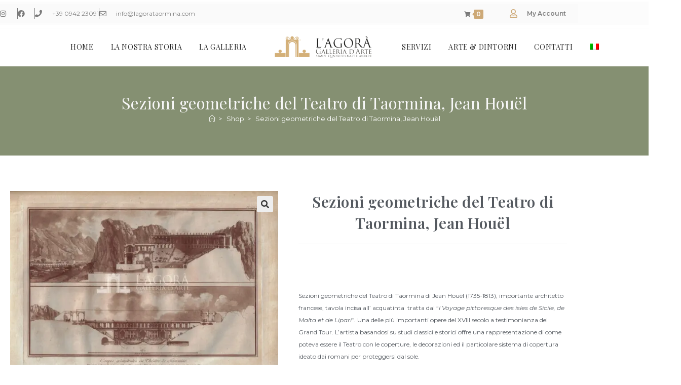

--- FILE ---
content_type: text/html; charset=UTF-8
request_url: https://www.lagorataormina.com/shop/stampe/vedute/sezioni-geometriche-del-teatro-di-taormina-di-jean-houel/
body_size: 37848
content:
<!DOCTYPE html>
<html class="html" lang="it-IT">
<head>
<meta charset="UTF-8">
<script type="ff01dc50ab5055ff00c326c5-text/javascript">if(navigator.userAgent.match(/MSIE|Internet Explorer/i)||navigator.userAgent.match(/Trident\/7\..*?rv:11/i)){var href=document.location.href;if(!href.match(/[?&]nowprocket/)){if(href.indexOf("?")==-1){if(href.indexOf("#")==-1){document.location.href=href+"?nowprocket=1"}else{document.location.href=href.replace("#","?nowprocket=1#")}}else{if(href.indexOf("#")==-1){document.location.href=href+"&nowprocket=1"}else{document.location.href=href.replace("#","&nowprocket=1#")}}}}</script><script type="ff01dc50ab5055ff00c326c5-text/javascript">(()=>{class RocketLazyLoadScripts{constructor(){this.v="2.0.4",this.userEvents=["keydown","keyup","mousedown","mouseup","mousemove","mouseover","mouseout","touchmove","touchstart","touchend","touchcancel","wheel","click","dblclick","input"],this.attributeEvents=["onblur","onclick","oncontextmenu","ondblclick","onfocus","onmousedown","onmouseenter","onmouseleave","onmousemove","onmouseout","onmouseover","onmouseup","onmousewheel","onscroll","onsubmit"]}async t(){this.i(),this.o(),/iP(ad|hone)/.test(navigator.userAgent)&&this.h(),this.u(),this.l(this),this.m(),this.k(this),this.p(this),this._(),await Promise.all([this.R(),this.L()]),this.lastBreath=Date.now(),this.S(this),this.P(),this.D(),this.O(),this.M(),await this.C(this.delayedScripts.normal),await this.C(this.delayedScripts.defer),await this.C(this.delayedScripts.async),await this.T(),await this.F(),await this.j(),await this.A(),window.dispatchEvent(new Event("rocket-allScriptsLoaded")),this.everythingLoaded=!0,this.lastTouchEnd&&await new Promise(t=>setTimeout(t,500-Date.now()+this.lastTouchEnd)),this.I(),this.H(),this.U(),this.W()}i(){this.CSPIssue=sessionStorage.getItem("rocketCSPIssue"),document.addEventListener("securitypolicyviolation",t=>{this.CSPIssue||"script-src-elem"!==t.violatedDirective||"data"!==t.blockedURI||(this.CSPIssue=!0,sessionStorage.setItem("rocketCSPIssue",!0))},{isRocket:!0})}o(){window.addEventListener("pageshow",t=>{this.persisted=t.persisted,this.realWindowLoadedFired=!0},{isRocket:!0}),window.addEventListener("pagehide",()=>{this.onFirstUserAction=null},{isRocket:!0})}h(){let t;function e(e){t=e}window.addEventListener("touchstart",e,{isRocket:!0}),window.addEventListener("touchend",function i(o){o.changedTouches[0]&&t.changedTouches[0]&&Math.abs(o.changedTouches[0].pageX-t.changedTouches[0].pageX)<10&&Math.abs(o.changedTouches[0].pageY-t.changedTouches[0].pageY)<10&&o.timeStamp-t.timeStamp<200&&(window.removeEventListener("touchstart",e,{isRocket:!0}),window.removeEventListener("touchend",i,{isRocket:!0}),"INPUT"===o.target.tagName&&"text"===o.target.type||(o.target.dispatchEvent(new TouchEvent("touchend",{target:o.target,bubbles:!0})),o.target.dispatchEvent(new MouseEvent("mouseover",{target:o.target,bubbles:!0})),o.target.dispatchEvent(new PointerEvent("click",{target:o.target,bubbles:!0,cancelable:!0,detail:1,clientX:o.changedTouches[0].clientX,clientY:o.changedTouches[0].clientY})),event.preventDefault()))},{isRocket:!0})}q(t){this.userActionTriggered||("mousemove"!==t.type||this.firstMousemoveIgnored?"keyup"===t.type||"mouseover"===t.type||"mouseout"===t.type||(this.userActionTriggered=!0,this.onFirstUserAction&&this.onFirstUserAction()):this.firstMousemoveIgnored=!0),"click"===t.type&&t.preventDefault(),t.stopPropagation(),t.stopImmediatePropagation(),"touchstart"===this.lastEvent&&"touchend"===t.type&&(this.lastTouchEnd=Date.now()),"click"===t.type&&(this.lastTouchEnd=0),this.lastEvent=t.type,t.composedPath&&t.composedPath()[0].getRootNode()instanceof ShadowRoot&&(t.rocketTarget=t.composedPath()[0]),this.savedUserEvents.push(t)}u(){this.savedUserEvents=[],this.userEventHandler=this.q.bind(this),this.userEvents.forEach(t=>window.addEventListener(t,this.userEventHandler,{passive:!1,isRocket:!0})),document.addEventListener("visibilitychange",this.userEventHandler,{isRocket:!0})}U(){this.userEvents.forEach(t=>window.removeEventListener(t,this.userEventHandler,{passive:!1,isRocket:!0})),document.removeEventListener("visibilitychange",this.userEventHandler,{isRocket:!0}),this.savedUserEvents.forEach(t=>{(t.rocketTarget||t.target).dispatchEvent(new window[t.constructor.name](t.type,t))})}m(){const t="return false",e=Array.from(this.attributeEvents,t=>"data-rocket-"+t),i="["+this.attributeEvents.join("],[")+"]",o="[data-rocket-"+this.attributeEvents.join("],[data-rocket-")+"]",s=(e,i,o)=>{o&&o!==t&&(e.setAttribute("data-rocket-"+i,o),e["rocket"+i]=new Function("event",o),e.setAttribute(i,t))};new MutationObserver(t=>{for(const n of t)"attributes"===n.type&&(n.attributeName.startsWith("data-rocket-")||this.everythingLoaded?n.attributeName.startsWith("data-rocket-")&&this.everythingLoaded&&this.N(n.target,n.attributeName.substring(12)):s(n.target,n.attributeName,n.target.getAttribute(n.attributeName))),"childList"===n.type&&n.addedNodes.forEach(t=>{if(t.nodeType===Node.ELEMENT_NODE)if(this.everythingLoaded)for(const i of[t,...t.querySelectorAll(o)])for(const t of i.getAttributeNames())e.includes(t)&&this.N(i,t.substring(12));else for(const e of[t,...t.querySelectorAll(i)])for(const t of e.getAttributeNames())this.attributeEvents.includes(t)&&s(e,t,e.getAttribute(t))})}).observe(document,{subtree:!0,childList:!0,attributeFilter:[...this.attributeEvents,...e]})}I(){this.attributeEvents.forEach(t=>{document.querySelectorAll("[data-rocket-"+t+"]").forEach(e=>{this.N(e,t)})})}N(t,e){const i=t.getAttribute("data-rocket-"+e);i&&(t.setAttribute(e,i),t.removeAttribute("data-rocket-"+e))}k(t){Object.defineProperty(HTMLElement.prototype,"onclick",{get(){return this.rocketonclick||null},set(e){this.rocketonclick=e,this.setAttribute(t.everythingLoaded?"onclick":"data-rocket-onclick","this.rocketonclick(event)")}})}S(t){function e(e,i){let o=e[i];e[i]=null,Object.defineProperty(e,i,{get:()=>o,set(s){t.everythingLoaded?o=s:e["rocket"+i]=o=s}})}e(document,"onreadystatechange"),e(window,"onload"),e(window,"onpageshow");try{Object.defineProperty(document,"readyState",{get:()=>t.rocketReadyState,set(e){t.rocketReadyState=e},configurable:!0}),document.readyState="loading"}catch(t){console.log("WPRocket DJE readyState conflict, bypassing")}}l(t){this.originalAddEventListener=EventTarget.prototype.addEventListener,this.originalRemoveEventListener=EventTarget.prototype.removeEventListener,this.savedEventListeners=[],EventTarget.prototype.addEventListener=function(e,i,o){o&&o.isRocket||!t.B(e,this)&&!t.userEvents.includes(e)||t.B(e,this)&&!t.userActionTriggered||e.startsWith("rocket-")||t.everythingLoaded?t.originalAddEventListener.call(this,e,i,o):(t.savedEventListeners.push({target:this,remove:!1,type:e,func:i,options:o}),"mouseenter"!==e&&"mouseleave"!==e||t.originalAddEventListener.call(this,e,t.savedUserEvents.push,o))},EventTarget.prototype.removeEventListener=function(e,i,o){o&&o.isRocket||!t.B(e,this)&&!t.userEvents.includes(e)||t.B(e,this)&&!t.userActionTriggered||e.startsWith("rocket-")||t.everythingLoaded?t.originalRemoveEventListener.call(this,e,i,o):t.savedEventListeners.push({target:this,remove:!0,type:e,func:i,options:o})}}J(t,e){this.savedEventListeners=this.savedEventListeners.filter(i=>{let o=i.type,s=i.target||window;return e!==o||t!==s||(this.B(o,s)&&(i.type="rocket-"+o),this.$(i),!1)})}H(){EventTarget.prototype.addEventListener=this.originalAddEventListener,EventTarget.prototype.removeEventListener=this.originalRemoveEventListener,this.savedEventListeners.forEach(t=>this.$(t))}$(t){t.remove?this.originalRemoveEventListener.call(t.target,t.type,t.func,t.options):this.originalAddEventListener.call(t.target,t.type,t.func,t.options)}p(t){let e;function i(e){return t.everythingLoaded?e:e.split(" ").map(t=>"load"===t||t.startsWith("load.")?"rocket-jquery-load":t).join(" ")}function o(o){function s(e){const s=o.fn[e];o.fn[e]=o.fn.init.prototype[e]=function(){return this[0]===window&&t.userActionTriggered&&("string"==typeof arguments[0]||arguments[0]instanceof String?arguments[0]=i(arguments[0]):"object"==typeof arguments[0]&&Object.keys(arguments[0]).forEach(t=>{const e=arguments[0][t];delete arguments[0][t],arguments[0][i(t)]=e})),s.apply(this,arguments),this}}if(o&&o.fn&&!t.allJQueries.includes(o)){const e={DOMContentLoaded:[],"rocket-DOMContentLoaded":[]};for(const t in e)document.addEventListener(t,()=>{e[t].forEach(t=>t())},{isRocket:!0});o.fn.ready=o.fn.init.prototype.ready=function(i){function s(){parseInt(o.fn.jquery)>2?setTimeout(()=>i.bind(document)(o)):i.bind(document)(o)}return"function"==typeof i&&(t.realDomReadyFired?!t.userActionTriggered||t.fauxDomReadyFired?s():e["rocket-DOMContentLoaded"].push(s):e.DOMContentLoaded.push(s)),o([])},s("on"),s("one"),s("off"),t.allJQueries.push(o)}e=o}t.allJQueries=[],o(window.jQuery),Object.defineProperty(window,"jQuery",{get:()=>e,set(t){o(t)}})}P(){const t=new Map;document.write=document.writeln=function(e){const i=document.currentScript,o=document.createRange(),s=i.parentElement;let n=t.get(i);void 0===n&&(n=i.nextSibling,t.set(i,n));const c=document.createDocumentFragment();o.setStart(c,0),c.appendChild(o.createContextualFragment(e)),s.insertBefore(c,n)}}async R(){return new Promise(t=>{this.userActionTriggered?t():this.onFirstUserAction=t})}async L(){return new Promise(t=>{document.addEventListener("DOMContentLoaded",()=>{this.realDomReadyFired=!0,t()},{isRocket:!0})})}async j(){return this.realWindowLoadedFired?Promise.resolve():new Promise(t=>{window.addEventListener("load",t,{isRocket:!0})})}M(){this.pendingScripts=[];this.scriptsMutationObserver=new MutationObserver(t=>{for(const e of t)e.addedNodes.forEach(t=>{"SCRIPT"!==t.tagName||t.noModule||t.isWPRocket||this.pendingScripts.push({script:t,promise:new Promise(e=>{const i=()=>{const i=this.pendingScripts.findIndex(e=>e.script===t);i>=0&&this.pendingScripts.splice(i,1),e()};t.addEventListener("load",i,{isRocket:!0}),t.addEventListener("error",i,{isRocket:!0}),setTimeout(i,1e3)})})})}),this.scriptsMutationObserver.observe(document,{childList:!0,subtree:!0})}async F(){await this.X(),this.pendingScripts.length?(await this.pendingScripts[0].promise,await this.F()):this.scriptsMutationObserver.disconnect()}D(){this.delayedScripts={normal:[],async:[],defer:[]},document.querySelectorAll("script[type$=rocketlazyloadscript]").forEach(t=>{t.hasAttribute("data-rocket-src")?t.hasAttribute("async")&&!1!==t.async?this.delayedScripts.async.push(t):t.hasAttribute("defer")&&!1!==t.defer||"module"===t.getAttribute("data-rocket-type")?this.delayedScripts.defer.push(t):this.delayedScripts.normal.push(t):this.delayedScripts.normal.push(t)})}async _(){await this.L();let t=[];document.querySelectorAll("script[type$=rocketlazyloadscript][data-rocket-src]").forEach(e=>{let i=e.getAttribute("data-rocket-src");if(i&&!i.startsWith("data:")){i.startsWith("//")&&(i=location.protocol+i);try{const o=new URL(i).origin;o!==location.origin&&t.push({src:o,crossOrigin:e.crossOrigin||"module"===e.getAttribute("data-rocket-type")})}catch(t){}}}),t=[...new Map(t.map(t=>[JSON.stringify(t),t])).values()],this.Y(t,"preconnect")}async G(t){if(await this.K(),!0!==t.noModule||!("noModule"in HTMLScriptElement.prototype))return new Promise(e=>{let i;function o(){(i||t).setAttribute("data-rocket-status","executed"),e()}try{if(navigator.userAgent.includes("Firefox/")||""===navigator.vendor||this.CSPIssue)i=document.createElement("script"),[...t.attributes].forEach(t=>{let e=t.nodeName;"type"!==e&&("data-rocket-type"===e&&(e="type"),"data-rocket-src"===e&&(e="src"),i.setAttribute(e,t.nodeValue))}),t.text&&(i.text=t.text),t.nonce&&(i.nonce=t.nonce),i.hasAttribute("src")?(i.addEventListener("load",o,{isRocket:!0}),i.addEventListener("error",()=>{i.setAttribute("data-rocket-status","failed-network"),e()},{isRocket:!0}),setTimeout(()=>{i.isConnected||e()},1)):(i.text=t.text,o()),i.isWPRocket=!0,t.parentNode.replaceChild(i,t);else{const i=t.getAttribute("data-rocket-type"),s=t.getAttribute("data-rocket-src");i?(t.type=i,t.removeAttribute("data-rocket-type")):t.removeAttribute("type"),t.addEventListener("load",o,{isRocket:!0}),t.addEventListener("error",i=>{this.CSPIssue&&i.target.src.startsWith("data:")?(console.log("WPRocket: CSP fallback activated"),t.removeAttribute("src"),this.G(t).then(e)):(t.setAttribute("data-rocket-status","failed-network"),e())},{isRocket:!0}),s?(t.fetchPriority="high",t.removeAttribute("data-rocket-src"),t.src=s):t.src="data:text/javascript;base64,"+window.btoa(unescape(encodeURIComponent(t.text)))}}catch(i){t.setAttribute("data-rocket-status","failed-transform"),e()}});t.setAttribute("data-rocket-status","skipped")}async C(t){const e=t.shift();return e?(e.isConnected&&await this.G(e),this.C(t)):Promise.resolve()}O(){this.Y([...this.delayedScripts.normal,...this.delayedScripts.defer,...this.delayedScripts.async],"preload")}Y(t,e){this.trash=this.trash||[];let i=!0;var o=document.createDocumentFragment();t.forEach(t=>{const s=t.getAttribute&&t.getAttribute("data-rocket-src")||t.src;if(s&&!s.startsWith("data:")){const n=document.createElement("link");n.href=s,n.rel=e,"preconnect"!==e&&(n.as="script",n.fetchPriority=i?"high":"low"),t.getAttribute&&"module"===t.getAttribute("data-rocket-type")&&(n.crossOrigin=!0),t.crossOrigin&&(n.crossOrigin=t.crossOrigin),t.integrity&&(n.integrity=t.integrity),t.nonce&&(n.nonce=t.nonce),o.appendChild(n),this.trash.push(n),i=!1}}),document.head.appendChild(o)}W(){this.trash.forEach(t=>t.remove())}async T(){try{document.readyState="interactive"}catch(t){}this.fauxDomReadyFired=!0;try{await this.K(),this.J(document,"readystatechange"),document.dispatchEvent(new Event("rocket-readystatechange")),await this.K(),document.rocketonreadystatechange&&document.rocketonreadystatechange(),await this.K(),this.J(document,"DOMContentLoaded"),document.dispatchEvent(new Event("rocket-DOMContentLoaded")),await this.K(),this.J(window,"DOMContentLoaded"),window.dispatchEvent(new Event("rocket-DOMContentLoaded"))}catch(t){console.error(t)}}async A(){try{document.readyState="complete"}catch(t){}try{await this.K(),this.J(document,"readystatechange"),document.dispatchEvent(new Event("rocket-readystatechange")),await this.K(),document.rocketonreadystatechange&&document.rocketonreadystatechange(),await this.K(),this.J(window,"load"),window.dispatchEvent(new Event("rocket-load")),await this.K(),window.rocketonload&&window.rocketonload(),await this.K(),this.allJQueries.forEach(t=>t(window).trigger("rocket-jquery-load")),await this.K(),this.J(window,"pageshow");const t=new Event("rocket-pageshow");t.persisted=this.persisted,window.dispatchEvent(t),await this.K(),window.rocketonpageshow&&window.rocketonpageshow({persisted:this.persisted})}catch(t){console.error(t)}}async K(){Date.now()-this.lastBreath>45&&(await this.X(),this.lastBreath=Date.now())}async X(){return document.hidden?new Promise(t=>setTimeout(t)):new Promise(t=>requestAnimationFrame(t))}B(t,e){return e===document&&"readystatechange"===t||(e===document&&"DOMContentLoaded"===t||(e===window&&"DOMContentLoaded"===t||(e===window&&"load"===t||e===window&&"pageshow"===t)))}static run(){(new RocketLazyLoadScripts).t()}}RocketLazyLoadScripts.run()})();</script>
	<!-- Global site tag (gtag.js) - Google Analytics -->
<script type="rocketlazyloadscript" async data-rocket-src="https://www.googletagmanager.com/gtag/js?id=UA-176081111-1"></script>
<script type="rocketlazyloadscript">
  window.dataLayer = window.dataLayer || [];
  function gtag(){dataLayer.push(arguments);}
  gtag('js', new Date());

  gtag('config', 'UA-176081111-1');
</script>

	
	<link rel="profile" href="https://gmpg.org/xfn/11">

	<meta name="robots" content="index, follow, max-image-preview:large, max-snippet:-1, max-video-preview:-1">
	<style>img:is([sizes="auto" i], [sizes^="auto," i]) { contain-intrinsic-size: 3000px 1500px }</style>
	<meta name="viewport" content="width=device-width, initial-scale=1">
	<!-- This site is optimized with the Yoast SEO plugin v26.8 - https://yoast.com/product/yoast-seo-wordpress/ -->
	<title>Sezioni geometriche del Teatro di Taormina di Jean Houël</title>
<link data-rocket-preload as="style" href="https://fonts.googleapis.com/css?family=Montserrat%3A100%2C200%2C300%2C400%2C500%2C600%2C700%2C800%2C900%2C100i%2C200i%2C300i%2C400i%2C500i%2C600i%2C700i%2C800i%2C900i%7CPlayfair%20Display%3A100%2C200%2C300%2C400%2C500%2C600%2C700%2C800%2C900%2C100i%2C200i%2C300i%2C400i%2C500i%2C600i%2C700i%2C800i%2C900i&amp;subset=latin&amp;display=swap" rel="preload">
<script src="/cdn-cgi/scripts/7d0fa10a/cloudflare-static/rocket-loader.min.js" data-cf-settings="ff01dc50ab5055ff00c326c5-|49"></script><link href="https://fonts.googleapis.com/css?family=Montserrat%3A100%2C200%2C300%2C400%2C500%2C600%2C700%2C800%2C900%2C100i%2C200i%2C300i%2C400i%2C500i%2C600i%2C700i%2C800i%2C900i%7CPlayfair%20Display%3A100%2C200%2C300%2C400%2C500%2C600%2C700%2C800%2C900%2C100i%2C200i%2C300i%2C400i%2C500i%2C600i%2C700i%2C800i%2C900i&amp;subset=latin&amp;display=swap" media="print" onload="this.media='all'" rel="stylesheet">
<noscript><link rel="stylesheet" href="https://fonts.googleapis.com/css?family=Montserrat%3A100%2C200%2C300%2C400%2C500%2C600%2C700%2C800%2C900%2C100i%2C200i%2C300i%2C400i%2C500i%2C600i%2C700i%2C800i%2C900i%7CPlayfair%20Display%3A100%2C200%2C300%2C400%2C500%2C600%2C700%2C800%2C900%2C100i%2C200i%2C300i%2C400i%2C500i%2C600i%2C700i%2C800i%2C900i&amp;subset=latin&amp;display=swap"></noscript>
	<meta name="description" content="Sezioni geometriche del Teatro di Taormina di Jean Houël (1735-1813), importante architetto francese, tavola incisa all' acquatinta">
	<link rel="canonical" href="https://www.lagorataormina.com/shop/stampe/vedute/sezioni-geometriche-del-teatro-di-taormina-di-jean-houel/">
	<meta property="og:locale" content="it_IT">
	<meta property="og:type" content="article">
	<meta property="og:title" content="Sezioni geometriche del Teatro di Taormina di Jean Houël">
	<meta property="og:description" content="Sezioni geometriche del Teatro di Taormina di Jean Houël (1735-1813), importante architetto francese, tavola incisa all' acquatinta">
	<meta property="og:url" content="https://www.lagorataormina.com/shop/stampe/vedute/sezioni-geometriche-del-teatro-di-taormina-di-jean-houel/">
	<meta property="og:site_name" content="Galleria d'arte L'Agora Taormina">
	<meta property="article:publisher" content="https://www.facebook.com/lagora.taormina">
	<meta property="article:modified_time" content="2021-09-30T16:54:19+00:00">
	<meta property="og:image" content="https://www.lagorataormina.com/wp-content/uploads/2020/12/sav-008-Ricostruzione-del-Teatro-di-Taormina-Jean-Houel.jpg">
	<meta property="og:image:width" content="1000">
	<meta property="og:image:height" content="693">
	<meta property="og:image:type" content="image/jpeg">
	<meta name="twitter:card" content="summary_large_image">
	<script type="application/ld+json" class="yoast-schema-graph">{"@context":"https://schema.org","@graph":[{"@type":"WebPage","@id":"https://www.lagorataormina.com/shop/stampe/vedute/sezioni-geometriche-del-teatro-di-taormina-di-jean-houel/","url":"https://www.lagorataormina.com/shop/stampe/vedute/sezioni-geometriche-del-teatro-di-taormina-di-jean-houel/","name":"Sezioni geometriche del Teatro di Taormina di Jean Hou&#235;l","isPartOf":{"@id":"https://www.lagorataormina.com/#website"},"primaryImageOfPage":{"@id":"https://www.lagorataormina.com/shop/stampe/vedute/sezioni-geometriche-del-teatro-di-taormina-di-jean-houel/#primaryimage"},"image":{"@id":"https://www.lagorataormina.com/shop/stampe/vedute/sezioni-geometriche-del-teatro-di-taormina-di-jean-houel/#primaryimage"},"thumbnailUrl":"https://www.lagorataormina.com/wp-content/uploads/2020/12/sav-008-Ricostruzione-del-Teatro-di-Taormina-Jean-Houel.jpg","datePublished":"2020-12-08T17:27:56+00:00","dateModified":"2021-09-30T16:54:19+00:00","description":"Sezioni geometriche del Teatro di Taormina di Jean Hou&#235;l&#160;(1735-1813), importante architetto francese, tavola incisa all' acquatinta","breadcrumb":{"@id":"https://www.lagorataormina.com/shop/stampe/vedute/sezioni-geometriche-del-teatro-di-taormina-di-jean-houel/#breadcrumb"},"inLanguage":"it-IT","potentialAction":[{"@type":"ReadAction","target":["https://www.lagorataormina.com/shop/stampe/vedute/sezioni-geometriche-del-teatro-di-taormina-di-jean-houel/"]}]},{"@type":"ImageObject","inLanguage":"it-IT","@id":"https://www.lagorataormina.com/shop/stampe/vedute/sezioni-geometriche-del-teatro-di-taormina-di-jean-houel/#primaryimage","url":"https://www.lagorataormina.com/wp-content/uploads/2020/12/sav-008-Ricostruzione-del-Teatro-di-Taormina-Jean-Houel.jpg","contentUrl":"https://www.lagorataormina.com/wp-content/uploads/2020/12/sav-008-Ricostruzione-del-Teatro-di-Taormina-Jean-Houel.jpg","width":1000,"height":693},{"@type":"BreadcrumbList","@id":"https://www.lagorataormina.com/shop/stampe/vedute/sezioni-geometriche-del-teatro-di-taormina-di-jean-houel/#breadcrumb","itemListElement":[{"@type":"ListItem","position":1,"name":"Home","item":"https://www.lagorataormina.com/"},{"@type":"ListItem","position":2,"name":"Shop","item":"https://www.lagorataormina.com/negozio/"},{"@type":"ListItem","position":3,"name":"Stampe antiche","item":"https://www.lagorataormina.com/categoria/stampe/"},{"@type":"ListItem","position":4,"name":"Sezioni geometriche del Teatro di Taormina, Jean Hou&#235;l"}]},{"@type":"WebSite","@id":"https://www.lagorataormina.com/#website","url":"https://www.lagorataormina.com/","name":"Galleria d'arte L'Agora Taormina","description":"Passione di famiglia","publisher":{"@id":"https://www.lagorataormina.com/#organization"},"potentialAction":[{"@type":"SearchAction","target":{"@type":"EntryPoint","urlTemplate":"https://www.lagorataormina.com/?s={search_term_string}"},"query-input":{"@type":"PropertyValueSpecification","valueRequired":true,"valueName":"search_term_string"}}],"inLanguage":"it-IT"},{"@type":"Organization","@id":"https://www.lagorataormina.com/#organization","name":"L'Agor&#224; Taormina","url":"https://www.lagorataormina.com/","logo":{"@type":"ImageObject","inLanguage":"it-IT","@id":"https://www.lagorataormina.com/#/schema/logo/image/","url":"","contentUrl":"","caption":"L'Agor&#224; Taormina"},"image":{"@id":"https://www.lagorataormina.com/#/schema/logo/image/"},"sameAs":["https://www.facebook.com/lagora.taormina","https://www.instagram.com/lagora_taormina/"]}]}</script>
	<!-- / Yoast SEO plugin. -->


<link rel="dns-prefetch" href="//cdn.iubenda.com">
<link rel="dns-prefetch" href="//www.google.com">
<link rel="dns-prefetch" href="//fonts.googleapis.com">
<link rel="dns-prefetch" href="//hcaptcha.com">
<link href="https://fonts.gstatic.com" crossorigin rel="preconnect">
<link rel="alternate" type="application/rss+xml" title="Galleria d'arte L'Agora Taormina » Feed" href="https://www.lagorataormina.com/feed/">
<link rel="alternate" type="application/rss+xml" title="Galleria d'arte L'Agora Taormina » Feed dei commenti" href="https://www.lagorataormina.com/comments/feed/">
<style id="wp-emoji-styles-inline-css">

	img.wp-smiley, img.emoji {
		display: inline !important;
		border: none !important;
		box-shadow: none !important;
		height: 1em !important;
		width: 1em !important;
		margin: 0 0.07em !important;
		vertical-align: -0.1em !important;
		background: none !important;
		padding: 0 !important;
	}
</style>
<link rel="stylesheet" id="wp-block-library-css" href="https://www.lagorataormina.com/wp-includes/css/dist/block-library/style.min.css?ver=6.8.3" media="all">
<style id="wp-block-library-theme-inline-css">
.wp-block-audio :where(figcaption){color:#555;font-size:13px;text-align:center}.is-dark-theme .wp-block-audio :where(figcaption){color:#ffffffa6}.wp-block-audio{margin:0 0 1em}.wp-block-code{border:1px solid #ccc;border-radius:4px;font-family:Menlo,Consolas,monaco,monospace;padding:.8em 1em}.wp-block-embed :where(figcaption){color:#555;font-size:13px;text-align:center}.is-dark-theme .wp-block-embed :where(figcaption){color:#ffffffa6}.wp-block-embed{margin:0 0 1em}.blocks-gallery-caption{color:#555;font-size:13px;text-align:center}.is-dark-theme .blocks-gallery-caption{color:#ffffffa6}:root :where(.wp-block-image figcaption){color:#555;font-size:13px;text-align:center}.is-dark-theme :root :where(.wp-block-image figcaption){color:#ffffffa6}.wp-block-image{margin:0 0 1em}.wp-block-pullquote{border-bottom:4px solid;border-top:4px solid;color:currentColor;margin-bottom:1.75em}.wp-block-pullquote cite,.wp-block-pullquote footer,.wp-block-pullquote__citation{color:currentColor;font-size:.8125em;font-style:normal;text-transform:uppercase}.wp-block-quote{border-left:.25em solid;margin:0 0 1.75em;padding-left:1em}.wp-block-quote cite,.wp-block-quote footer{color:currentColor;font-size:.8125em;font-style:normal;position:relative}.wp-block-quote:where(.has-text-align-right){border-left:none;border-right:.25em solid;padding-left:0;padding-right:1em}.wp-block-quote:where(.has-text-align-center){border:none;padding-left:0}.wp-block-quote.is-large,.wp-block-quote.is-style-large,.wp-block-quote:where(.is-style-plain){border:none}.wp-block-search .wp-block-search__label{font-weight:700}.wp-block-search__button{border:1px solid #ccc;padding:.375em .625em}:where(.wp-block-group.has-background){padding:1.25em 2.375em}.wp-block-separator.has-css-opacity{opacity:.4}.wp-block-separator{border:none;border-bottom:2px solid;margin-left:auto;margin-right:auto}.wp-block-separator.has-alpha-channel-opacity{opacity:1}.wp-block-separator:not(.is-style-wide):not(.is-style-dots){width:100px}.wp-block-separator.has-background:not(.is-style-dots){border-bottom:none;height:1px}.wp-block-separator.has-background:not(.is-style-wide):not(.is-style-dots){height:2px}.wp-block-table{margin:0 0 1em}.wp-block-table td,.wp-block-table th{word-break:normal}.wp-block-table :where(figcaption){color:#555;font-size:13px;text-align:center}.is-dark-theme .wp-block-table :where(figcaption){color:#ffffffa6}.wp-block-video :where(figcaption){color:#555;font-size:13px;text-align:center}.is-dark-theme .wp-block-video :where(figcaption){color:#ffffffa6}.wp-block-video{margin:0 0 1em}:root :where(.wp-block-template-part.has-background){margin-bottom:0;margin-top:0;padding:1.25em 2.375em}
</style>
<style id="classic-theme-styles-inline-css">
/*! This file is auto-generated */
.wp-block-button__link{color:#fff;background-color:#32373c;border-radius:9999px;box-shadow:none;text-decoration:none;padding:calc(.667em + 2px) calc(1.333em + 2px);font-size:1.125em}.wp-block-file__button{background:#32373c;color:#fff;text-decoration:none}
</style>
<style id="global-styles-inline-css">
:root{--wp--preset--aspect-ratio--square: 1;--wp--preset--aspect-ratio--4-3: 4/3;--wp--preset--aspect-ratio--3-4: 3/4;--wp--preset--aspect-ratio--3-2: 3/2;--wp--preset--aspect-ratio--2-3: 2/3;--wp--preset--aspect-ratio--16-9: 16/9;--wp--preset--aspect-ratio--9-16: 9/16;--wp--preset--color--black: #000000;--wp--preset--color--cyan-bluish-gray: #abb8c3;--wp--preset--color--white: #ffffff;--wp--preset--color--pale-pink: #f78da7;--wp--preset--color--vivid-red: #cf2e2e;--wp--preset--color--luminous-vivid-orange: #ff6900;--wp--preset--color--luminous-vivid-amber: #fcb900;--wp--preset--color--light-green-cyan: #7bdcb5;--wp--preset--color--vivid-green-cyan: #00d084;--wp--preset--color--pale-cyan-blue: #8ed1fc;--wp--preset--color--vivid-cyan-blue: #0693e3;--wp--preset--color--vivid-purple: #9b51e0;--wp--preset--gradient--vivid-cyan-blue-to-vivid-purple: linear-gradient(135deg,rgba(6,147,227,1) 0%,rgb(155,81,224) 100%);--wp--preset--gradient--light-green-cyan-to-vivid-green-cyan: linear-gradient(135deg,rgb(122,220,180) 0%,rgb(0,208,130) 100%);--wp--preset--gradient--luminous-vivid-amber-to-luminous-vivid-orange: linear-gradient(135deg,rgba(252,185,0,1) 0%,rgba(255,105,0,1) 100%);--wp--preset--gradient--luminous-vivid-orange-to-vivid-red: linear-gradient(135deg,rgba(255,105,0,1) 0%,rgb(207,46,46) 100%);--wp--preset--gradient--very-light-gray-to-cyan-bluish-gray: linear-gradient(135deg,rgb(238,238,238) 0%,rgb(169,184,195) 100%);--wp--preset--gradient--cool-to-warm-spectrum: linear-gradient(135deg,rgb(74,234,220) 0%,rgb(151,120,209) 20%,rgb(207,42,186) 40%,rgb(238,44,130) 60%,rgb(251,105,98) 80%,rgb(254,248,76) 100%);--wp--preset--gradient--blush-light-purple: linear-gradient(135deg,rgb(255,206,236) 0%,rgb(152,150,240) 100%);--wp--preset--gradient--blush-bordeaux: linear-gradient(135deg,rgb(254,205,165) 0%,rgb(254,45,45) 50%,rgb(107,0,62) 100%);--wp--preset--gradient--luminous-dusk: linear-gradient(135deg,rgb(255,203,112) 0%,rgb(199,81,192) 50%,rgb(65,88,208) 100%);--wp--preset--gradient--pale-ocean: linear-gradient(135deg,rgb(255,245,203) 0%,rgb(182,227,212) 50%,rgb(51,167,181) 100%);--wp--preset--gradient--electric-grass: linear-gradient(135deg,rgb(202,248,128) 0%,rgb(113,206,126) 100%);--wp--preset--gradient--midnight: linear-gradient(135deg,rgb(2,3,129) 0%,rgb(40,116,252) 100%);--wp--preset--font-size--small: 13px;--wp--preset--font-size--medium: 20px;--wp--preset--font-size--large: 36px;--wp--preset--font-size--x-large: 42px;--wp--preset--spacing--20: 0.44rem;--wp--preset--spacing--30: 0.67rem;--wp--preset--spacing--40: 1rem;--wp--preset--spacing--50: 1.5rem;--wp--preset--spacing--60: 2.25rem;--wp--preset--spacing--70: 3.38rem;--wp--preset--spacing--80: 5.06rem;--wp--preset--shadow--natural: 6px 6px 9px rgba(0, 0, 0, 0.2);--wp--preset--shadow--deep: 12px 12px 50px rgba(0, 0, 0, 0.4);--wp--preset--shadow--sharp: 6px 6px 0px rgba(0, 0, 0, 0.2);--wp--preset--shadow--outlined: 6px 6px 0px -3px rgba(255, 255, 255, 1), 6px 6px rgba(0, 0, 0, 1);--wp--preset--shadow--crisp: 6px 6px 0px rgba(0, 0, 0, 1);}:where(.is-layout-flex){gap: 0.5em;}:where(.is-layout-grid){gap: 0.5em;}body .is-layout-flex{display: flex;}.is-layout-flex{flex-wrap: wrap;align-items: center;}.is-layout-flex > :is(*, div){margin: 0;}body .is-layout-grid{display: grid;}.is-layout-grid > :is(*, div){margin: 0;}:where(.wp-block-columns.is-layout-flex){gap: 2em;}:where(.wp-block-columns.is-layout-grid){gap: 2em;}:where(.wp-block-post-template.is-layout-flex){gap: 1.25em;}:where(.wp-block-post-template.is-layout-grid){gap: 1.25em;}.has-black-color{color: var(--wp--preset--color--black) !important;}.has-cyan-bluish-gray-color{color: var(--wp--preset--color--cyan-bluish-gray) !important;}.has-white-color{color: var(--wp--preset--color--white) !important;}.has-pale-pink-color{color: var(--wp--preset--color--pale-pink) !important;}.has-vivid-red-color{color: var(--wp--preset--color--vivid-red) !important;}.has-luminous-vivid-orange-color{color: var(--wp--preset--color--luminous-vivid-orange) !important;}.has-luminous-vivid-amber-color{color: var(--wp--preset--color--luminous-vivid-amber) !important;}.has-light-green-cyan-color{color: var(--wp--preset--color--light-green-cyan) !important;}.has-vivid-green-cyan-color{color: var(--wp--preset--color--vivid-green-cyan) !important;}.has-pale-cyan-blue-color{color: var(--wp--preset--color--pale-cyan-blue) !important;}.has-vivid-cyan-blue-color{color: var(--wp--preset--color--vivid-cyan-blue) !important;}.has-vivid-purple-color{color: var(--wp--preset--color--vivid-purple) !important;}.has-black-background-color{background-color: var(--wp--preset--color--black) !important;}.has-cyan-bluish-gray-background-color{background-color: var(--wp--preset--color--cyan-bluish-gray) !important;}.has-white-background-color{background-color: var(--wp--preset--color--white) !important;}.has-pale-pink-background-color{background-color: var(--wp--preset--color--pale-pink) !important;}.has-vivid-red-background-color{background-color: var(--wp--preset--color--vivid-red) !important;}.has-luminous-vivid-orange-background-color{background-color: var(--wp--preset--color--luminous-vivid-orange) !important;}.has-luminous-vivid-amber-background-color{background-color: var(--wp--preset--color--luminous-vivid-amber) !important;}.has-light-green-cyan-background-color{background-color: var(--wp--preset--color--light-green-cyan) !important;}.has-vivid-green-cyan-background-color{background-color: var(--wp--preset--color--vivid-green-cyan) !important;}.has-pale-cyan-blue-background-color{background-color: var(--wp--preset--color--pale-cyan-blue) !important;}.has-vivid-cyan-blue-background-color{background-color: var(--wp--preset--color--vivid-cyan-blue) !important;}.has-vivid-purple-background-color{background-color: var(--wp--preset--color--vivid-purple) !important;}.has-black-border-color{border-color: var(--wp--preset--color--black) !important;}.has-cyan-bluish-gray-border-color{border-color: var(--wp--preset--color--cyan-bluish-gray) !important;}.has-white-border-color{border-color: var(--wp--preset--color--white) !important;}.has-pale-pink-border-color{border-color: var(--wp--preset--color--pale-pink) !important;}.has-vivid-red-border-color{border-color: var(--wp--preset--color--vivid-red) !important;}.has-luminous-vivid-orange-border-color{border-color: var(--wp--preset--color--luminous-vivid-orange) !important;}.has-luminous-vivid-amber-border-color{border-color: var(--wp--preset--color--luminous-vivid-amber) !important;}.has-light-green-cyan-border-color{border-color: var(--wp--preset--color--light-green-cyan) !important;}.has-vivid-green-cyan-border-color{border-color: var(--wp--preset--color--vivid-green-cyan) !important;}.has-pale-cyan-blue-border-color{border-color: var(--wp--preset--color--pale-cyan-blue) !important;}.has-vivid-cyan-blue-border-color{border-color: var(--wp--preset--color--vivid-cyan-blue) !important;}.has-vivid-purple-border-color{border-color: var(--wp--preset--color--vivid-purple) !important;}.has-vivid-cyan-blue-to-vivid-purple-gradient-background{background: var(--wp--preset--gradient--vivid-cyan-blue-to-vivid-purple) !important;}.has-light-green-cyan-to-vivid-green-cyan-gradient-background{background: var(--wp--preset--gradient--light-green-cyan-to-vivid-green-cyan) !important;}.has-luminous-vivid-amber-to-luminous-vivid-orange-gradient-background{background: var(--wp--preset--gradient--luminous-vivid-amber-to-luminous-vivid-orange) !important;}.has-luminous-vivid-orange-to-vivid-red-gradient-background{background: var(--wp--preset--gradient--luminous-vivid-orange-to-vivid-red) !important;}.has-very-light-gray-to-cyan-bluish-gray-gradient-background{background: var(--wp--preset--gradient--very-light-gray-to-cyan-bluish-gray) !important;}.has-cool-to-warm-spectrum-gradient-background{background: var(--wp--preset--gradient--cool-to-warm-spectrum) !important;}.has-blush-light-purple-gradient-background{background: var(--wp--preset--gradient--blush-light-purple) !important;}.has-blush-bordeaux-gradient-background{background: var(--wp--preset--gradient--blush-bordeaux) !important;}.has-luminous-dusk-gradient-background{background: var(--wp--preset--gradient--luminous-dusk) !important;}.has-pale-ocean-gradient-background{background: var(--wp--preset--gradient--pale-ocean) !important;}.has-electric-grass-gradient-background{background: var(--wp--preset--gradient--electric-grass) !important;}.has-midnight-gradient-background{background: var(--wp--preset--gradient--midnight) !important;}.has-small-font-size{font-size: var(--wp--preset--font-size--small) !important;}.has-medium-font-size{font-size: var(--wp--preset--font-size--medium) !important;}.has-large-font-size{font-size: var(--wp--preset--font-size--large) !important;}.has-x-large-font-size{font-size: var(--wp--preset--font-size--x-large) !important;}
:where(.wp-block-post-template.is-layout-flex){gap: 1.25em;}:where(.wp-block-post-template.is-layout-grid){gap: 1.25em;}
:where(.wp-block-columns.is-layout-flex){gap: 2em;}:where(.wp-block-columns.is-layout-grid){gap: 2em;}
:root :where(.wp-block-pullquote){font-size: 1.5em;line-height: 1.6;}
</style>
<link rel="stylesheet" id="photoswipe-css" href="https://www.lagorataormina.com/wp-content/plugins/woocommerce/assets/css/photoswipe/photoswipe.min.css?ver=10.4.3" media="all">
<link rel="stylesheet" id="photoswipe-default-skin-css" href="https://www.lagorataormina.com/wp-content/plugins/woocommerce/assets/css/photoswipe/default-skin/default-skin.min.css?ver=10.4.3" media="all">
<style id="woocommerce-inline-inline-css">
.woocommerce form .form-row .required { visibility: visible; }
</style>
<link rel="stylesheet" id="wpml-legacy-horizontal-list-0-css" href="https://www.lagorataormina.com/wp-content/plugins/sitepress-multilingual-cms/templates/language-switchers/legacy-list-horizontal/style.min.css?ver=1" media="all">
<link rel="stylesheet" id="wpml-menu-item-0-css" href="https://www.lagorataormina.com/wp-content/plugins/sitepress-multilingual-cms/templates/language-switchers/menu-item/style.min.css?ver=1" media="all">
<link rel="stylesheet" id="oceanwp-style-css" href="https://www.lagorataormina.com/wp-content/themes/oceanwp/assets/css/style.min.css?ver=1.0" media="all">
<link rel="stylesheet" id="child-style-css" href="https://www.lagorataormina.com/wp-content/themes/oceanwp-child-theme-master/style.css?ver=6.8.3" media="all">
<link rel="stylesheet" id="elementor-frontend-css" href="https://www.lagorataormina.com/wp-content/plugins/elementor/assets/css/frontend.min.css?ver=3.34.2" media="all">
<link rel="stylesheet" id="elementor-post-1158-css" href="https://www.lagorataormina.com/wp-content/uploads/elementor/css/post-1158.css?ver=1768978351" media="all">
<link rel="stylesheet" id="oceanwp-woo-mini-cart-css" href="https://www.lagorataormina.com/wp-content/themes/oceanwp/assets/css/woo/woo-mini-cart.min.css?ver=6.8.3" media="all">
<link data-minify="1" rel="stylesheet" id="font-awesome-css" href="https://www.lagorataormina.com/wp-content/cache/min/1/wp-content/themes/oceanwp/assets/fonts/fontawesome/css/all.min.css?ver=1768978352" media="all">
<link data-minify="1" rel="stylesheet" id="simple-line-icons-css" href="https://www.lagorataormina.com/wp-content/cache/min/1/wp-content/themes/oceanwp/assets/css/third/simple-line-icons.min.css?ver=1768978352" media="all">


<link rel="stylesheet" id="widget-woocommerce-product-images-css" href="https://www.lagorataormina.com/wp-content/plugins/elementor-pro/assets/css/widget-woocommerce-product-images.min.css?ver=3.32.3" media="all">
<link rel="stylesheet" id="widget-heading-css" href="https://www.lagorataormina.com/wp-content/plugins/elementor/assets/css/widget-heading.min.css?ver=3.34.2" media="all">
<link rel="stylesheet" id="widget-woocommerce-product-price-css" href="https://www.lagorataormina.com/wp-content/plugins/elementor-pro/assets/css/widget-woocommerce-product-price.min.css?ver=3.32.3" media="all">
<link rel="stylesheet" id="widget-divider-css" href="https://www.lagorataormina.com/wp-content/plugins/elementor/assets/css/widget-divider.min.css?ver=3.34.2" media="all">
<link rel="stylesheet" id="oew-off-canvas-css" href="https://www.lagorataormina.com/wp-content/plugins/ocean-elementor-widgets/assets/css/off-canvas/style.min.css?ver=6.8.3" media="all">
<link rel="stylesheet" id="widget-share-buttons-css" href="https://www.lagorataormina.com/wp-content/plugins/elementor-pro/assets/css/widget-share-buttons.min.css?ver=3.32.3" media="all">
<link rel="stylesheet" id="e-apple-webkit-css" href="https://www.lagorataormina.com/wp-content/plugins/elementor/assets/css/conditionals/apple-webkit.min.css?ver=3.34.2" media="all">
<link rel="stylesheet" id="elementor-icons-shared-0-css" href="https://www.lagorataormina.com/wp-content/plugins/elementor/assets/lib/font-awesome/css/fontawesome.min.css?ver=5.15.3" media="all">
<link data-minify="1" rel="stylesheet" id="elementor-icons-fa-solid-css" href="https://www.lagorataormina.com/wp-content/cache/min/1/wp-content/plugins/elementor/assets/lib/font-awesome/css/solid.min.css?ver=1768978352" media="all">
<link data-minify="1" rel="stylesheet" id="elementor-icons-fa-brands-css" href="https://www.lagorataormina.com/wp-content/cache/min/1/wp-content/plugins/elementor/assets/lib/font-awesome/css/brands.min.css?ver=1768978352" media="all">
<link rel="stylesheet" id="widget-woocommerce-product-meta-css" href="https://www.lagorataormina.com/wp-content/plugins/elementor-pro/assets/css/widget-woocommerce-product-meta.min.css?ver=3.32.3" media="all">
<link rel="stylesheet" id="widget-post-navigation-css" href="https://www.lagorataormina.com/wp-content/plugins/elementor-pro/assets/css/widget-post-navigation.min.css?ver=3.32.3" media="all">
<link rel="stylesheet" id="widget-woocommerce-products-css" href="https://www.lagorataormina.com/wp-content/plugins/elementor-pro/assets/css/widget-woocommerce-products.min.css?ver=3.32.3" media="all">
<link data-minify="1" rel="stylesheet" id="elementor-icons-css" href="https://www.lagorataormina.com/wp-content/cache/min/1/wp-content/plugins/elementor/assets/lib/eicons/css/elementor-icons.min.css?ver=1768978352" media="all">
<link rel="stylesheet" id="elementor-post-5199-css" href="https://www.lagorataormina.com/wp-content/uploads/elementor/css/post-5199.css?ver=1768978351" media="all">
<link data-minify="1" rel="stylesheet" id="ooohboi-steroids-styles-css" href="https://www.lagorataormina.com/wp-content/cache/min/1/wp-content/plugins/ooohboi-steroids-for-elementor/assets/css/main.css?ver=1768978352" media="all">
<link data-minify="1" rel="stylesheet" id="font-awesome-5-all-css" href="https://www.lagorataormina.com/wp-content/cache/min/1/wp-content/plugins/elementor/assets/lib/font-awesome/css/all.min.css?ver=1768978352" media="all">
<link rel="stylesheet" id="font-awesome-4-shim-css" href="https://www.lagorataormina.com/wp-content/plugins/elementor/assets/lib/font-awesome/css/v4-shims.min.css?ver=3.34.2" media="all">
<link rel="stylesheet" id="elementor-post-1741-css" href="https://www.lagorataormina.com/wp-content/uploads/elementor/css/post-1741.css?ver=1768979362" media="all">
<link rel="stylesheet" id="oceanwp-woocommerce-css" href="https://www.lagorataormina.com/wp-content/themes/oceanwp/assets/css/woo/woocommerce.min.css?ver=6.8.3" media="all">
<link data-minify="1" rel="stylesheet" id="oceanwp-woo-star-font-css" href="https://www.lagorataormina.com/wp-content/cache/min/1/wp-content/themes/oceanwp/assets/css/woo/woo-star-font.min.css?ver=1768978352" media="all">
<link data-minify="1" rel="stylesheet" id="oe-widgets-style-css" href="https://www.lagorataormina.com/wp-content/cache/min/1/wp-content/plugins/ocean-extra/assets/css/widgets.css?ver=1768978352" media="all">
<link rel="stylesheet" id="ops-product-share-style-css" href="https://www.lagorataormina.com/wp-content/plugins/ocean-product-sharing/assets/css/style.min.css?ver=6.8.3" media="all">
<link rel="stylesheet" id="oss-social-share-style-css" href="https://www.lagorataormina.com/wp-content/plugins/ocean-social-sharing/assets/css/style.min.css?ver=6.8.3" media="all">
<link rel="stylesheet" id="osh-styles-css" href="https://www.lagorataormina.com/wp-content/plugins/ocean-sticky-header/assets/css/style.min.css?ver=6.8.3" media="all">
<link rel="stylesheet" id="owp-style-css" href="https://www.lagorataormina.com/wp-content/plugins/ocean-woo-popup-premium/assets/css/style.min.css?ver=6.8.3" media="all">
<link data-minify="1" rel="stylesheet" id="elementor-gf-local-roboto-css" href="https://www.lagorataormina.com/wp-content/cache/min/1/wp-content/uploads/elementor/google-fonts/css/roboto.css?ver=1768978352" media="all">
<link data-minify="1" rel="stylesheet" id="elementor-gf-local-robotoslab-css" href="https://www.lagorataormina.com/wp-content/cache/min/1/wp-content/uploads/elementor/google-fonts/css/robotoslab.css?ver=1768978352" media="all">
<link data-minify="1" rel="stylesheet" id="elementor-gf-local-prata-css" href="https://www.lagorataormina.com/wp-content/cache/min/1/wp-content/uploads/elementor/google-fonts/css/prata.css?ver=1768979363" media="all">
<link data-minify="1" rel="stylesheet" id="elementor-icons-fa-regular-css" href="https://www.lagorataormina.com/wp-content/cache/min/1/wp-content/plugins/elementor/assets/lib/font-awesome/css/regular.min.css?ver=1768978352" media="all">

<script type="rocketlazyloadscript" data-rocket-type="text/javascript" class=" _iub_cs_skip" id="iubenda-head-inline-scripts-0">
var _iub = _iub || [];
_iub.csConfiguration = {"countryDetection":true,"invalidateConsentWithoutLog":true,"consentOnContinuedBrowsing":false,"perPurposeConsent":true,"whitelabel":false,"lang":"it","siteId":1992663,"cookiePolicyId":48160272, "banner":{ "acceptButtonDisplay":true,"customizeButtonDisplay":true,"acceptButtonColor":"#cda977","acceptButtonCaptionColor":"white","customizeButtonColor":"#858585","customizeButtonCaptionColor":"white","rejectButtonDisplay":true,"rejectButtonColor":"#587d5a","rejectButtonCaptionColor":"white","listPurposes":true,"explicitWithdrawal":true,"position":"float-bottom-left","textColor":"#010000","backgroundColor":"#fdfdfd" }};
</script>
<script data-minify="1" type="ff01dc50ab5055ff00c326c5-text/javascript" charset="UTF-8" async="" class=" _iub_cs_skip" src="https://www.lagorataormina.com/wp-content/cache/min/1/cs/iubenda_cs.js?ver=1768978507" id="iubenda-head-scripts-0-js"></script>
<script id="wpml-cookie-js-extra" type="ff01dc50ab5055ff00c326c5-text/javascript">
var wpml_cookies = {"wp-wpml_current_language":{"value":"it","expires":1,"path":"\/"}};
var wpml_cookies = {"wp-wpml_current_language":{"value":"it","expires":1,"path":"\/"}};
</script>
<script data-minify="1" src="https://www.lagorataormina.com/wp-content/cache/min/1/wp-content/plugins/sitepress-multilingual-cms/res/js/cookies/language-cookie.js?ver=1737929258" id="wpml-cookie-js" defer data-wp-strategy="defer" type="ff01dc50ab5055ff00c326c5-text/javascript"></script>
<script src="https://www.lagorataormina.com/wp-includes/js/jquery/jquery.min.js?ver=3.7.1" id="jquery-core-js" type="ff01dc50ab5055ff00c326c5-text/javascript"></script>
<script src="https://www.lagorataormina.com/wp-includes/js/jquery/jquery-migrate.min.js?ver=3.4.1" id="jquery-migrate-js" data-rocket-defer defer type="ff01dc50ab5055ff00c326c5-text/javascript"></script>
<script src="https://www.lagorataormina.com/wp-content/plugins/woocommerce/assets/js/zoom/jquery.zoom.min.js?ver=1.7.21-wc.10.4.3" id="wc-zoom-js" defer data-wp-strategy="defer" type="ff01dc50ab5055ff00c326c5-text/javascript"></script>
<script src="https://www.lagorataormina.com/wp-content/plugins/woocommerce/assets/js/flexslider/jquery.flexslider.min.js?ver=2.7.2-wc.10.4.3" id="wc-flexslider-js" defer data-wp-strategy="defer" type="ff01dc50ab5055ff00c326c5-text/javascript"></script>
<script src="https://www.lagorataormina.com/wp-content/plugins/woocommerce/assets/js/photoswipe/photoswipe.min.js?ver=4.1.1-wc.10.4.3" id="wc-photoswipe-js" defer data-wp-strategy="defer" type="ff01dc50ab5055ff00c326c5-text/javascript"></script>
<script src="https://www.lagorataormina.com/wp-content/plugins/woocommerce/assets/js/photoswipe/photoswipe-ui-default.min.js?ver=4.1.1-wc.10.4.3" id="wc-photoswipe-ui-default-js" defer data-wp-strategy="defer" type="ff01dc50ab5055ff00c326c5-text/javascript"></script>
<script id="wc-single-product-js-extra" type="ff01dc50ab5055ff00c326c5-text/javascript">
var wc_single_product_params = {"i18n_required_rating_text":"Seleziona una valutazione","i18n_rating_options":["1 stella su 5","2 stelle su 5","3 stelle su 5","4 stelle su 5","5 stelle su 5"],"i18n_product_gallery_trigger_text":"Visualizza la galleria di immagini a schermo intero","review_rating_required":"yes","flexslider":{"rtl":false,"animation":"slide","smoothHeight":true,"directionNav":false,"controlNav":"thumbnails","slideshow":false,"animationSpeed":500,"animationLoop":false,"allowOneSlide":false},"zoom_enabled":"1","zoom_options":[],"photoswipe_enabled":"1","photoswipe_options":{"shareEl":false,"closeOnScroll":false,"history":false,"hideAnimationDuration":0,"showAnimationDuration":0},"flexslider_enabled":"1"};
</script>
<script src="https://www.lagorataormina.com/wp-content/plugins/woocommerce/assets/js/frontend/single-product.min.js?ver=10.4.3" id="wc-single-product-js" defer data-wp-strategy="defer" type="ff01dc50ab5055ff00c326c5-text/javascript"></script>
<script src="https://www.lagorataormina.com/wp-content/plugins/woocommerce/assets/js/jquery-blockui/jquery.blockUI.min.js?ver=2.7.0-wc.10.4.3" id="wc-jquery-blockui-js" defer data-wp-strategy="defer" type="ff01dc50ab5055ff00c326c5-text/javascript"></script>
<script src="https://www.lagorataormina.com/wp-content/plugins/woocommerce/assets/js/js-cookie/js.cookie.min.js?ver=2.1.4-wc.10.4.3" id="wc-js-cookie-js" defer data-wp-strategy="defer" type="ff01dc50ab5055ff00c326c5-text/javascript"></script>
<script id="woocommerce-js-extra" type="ff01dc50ab5055ff00c326c5-text/javascript">
var woocommerce_params = {"ajax_url":"\/wp-admin\/admin-ajax.php","wc_ajax_url":"\/?wc-ajax=%%endpoint%%","i18n_password_show":"Mostra password","i18n_password_hide":"Nascondi password"};
</script>
<script src="https://www.lagorataormina.com/wp-content/plugins/woocommerce/assets/js/frontend/woocommerce.min.js?ver=10.4.3" id="woocommerce-js" defer data-wp-strategy="defer" type="ff01dc50ab5055ff00c326c5-text/javascript"></script>
<script type="rocketlazyloadscript" data-rocket-src="https://www.google.com/recaptcha/api.js?hl=it-IT&amp;ver=6.8.3" id="recaptcha-js"></script>
<script src="https://www.lagorataormina.com/wp-content/plugins/elementor/assets/lib/font-awesome/js/v4-shims.min.js?ver=3.34.2" id="font-awesome-4-shim-js" data-rocket-defer defer type="ff01dc50ab5055ff00c326c5-text/javascript"></script>
<script id="wc-cart-fragments-js-extra" type="ff01dc50ab5055ff00c326c5-text/javascript">
var wc_cart_fragments_params = {"ajax_url":"\/wp-admin\/admin-ajax.php","wc_ajax_url":"\/?wc-ajax=%%endpoint%%","cart_hash_key":"wc_cart_hash_123ce651cc29c3e9657a354446dd2d54-it","fragment_name":"wc_fragments_123ce651cc29c3e9657a354446dd2d54","request_timeout":"5000"};
</script>
<script src="https://www.lagorataormina.com/wp-content/plugins/woocommerce/assets/js/frontend/cart-fragments.min.js?ver=10.4.3" id="wc-cart-fragments-js" defer data-wp-strategy="defer" type="ff01dc50ab5055ff00c326c5-text/javascript"></script>
<link rel="https://api.w.org/" href="https://www.lagorataormina.com/wp-json/">
<link rel="alternate" title="JSON" type="application/json" href="https://www.lagorataormina.com/wp-json/wp/v2/product/5126">
<link rel="EditURI" type="application/rsd+xml" title="RSD" href="https://www.lagorataormina.com/xmlrpc.php?rsd">
<meta name="generator" content="WordPress 6.8.3">
<meta name="generator" content="WooCommerce 10.4.3">
<link rel="shortlink" href="https://www.lagorataormina.com/?p=5126">
<link rel="alternate" title="oEmbed (JSON)" type="application/json+oembed" href="https://www.lagorataormina.com/wp-json/oembed/1.0/embed?url=https%3A%2F%2Fwww.lagorataormina.com%2Fshop%2Fstampe%2Fvedute%2Fsezioni-geometriche-del-teatro-di-taormina-di-jean-houel%2F">
<link rel="alternate" title="oEmbed (XML)" type="text/xml+oembed" href="https://www.lagorataormina.com/wp-json/oembed/1.0/embed?url=https%3A%2F%2Fwww.lagorataormina.com%2Fshop%2Fstampe%2Fvedute%2Fsezioni-geometriche-del-teatro-di-taormina-di-jean-houel%2F&amp;format=xml">
<meta name="generator" content="WPML ver:4.8.4 stt:1,27;">
<style>
.h-captcha{position:relative;display:block;margin-bottom:2rem;padding:0;clear:both}.h-captcha[data-size="normal"]{width:302px;height:76px}.h-captcha[data-size="compact"]{width:158px;height:138px}.h-captcha[data-size="invisible"]{display:none}.h-captcha iframe{z-index:1}.h-captcha::before{content:"";display:block;position:absolute;top:0;left:0;background:url(https://www.lagorataormina.com/wp-content/plugins/hcaptcha-for-forms-and-more/assets/images/hcaptcha-div-logo.svg) no-repeat;border:1px solid #fff0;border-radius:4px;box-sizing:border-box}.h-captcha::after{content:"The hCaptcha loading is delayed until user interaction.";font-family:-apple-system,system-ui,BlinkMacSystemFont,"Segoe UI",Roboto,Oxygen,Ubuntu,"Helvetica Neue",Arial,sans-serif;font-size:10px;font-weight:500;position:absolute;top:0;bottom:0;left:0;right:0;box-sizing:border-box;color:#bf1722;opacity:0}.h-captcha:not(:has(iframe))::after{animation:hcap-msg-fade-in .3s ease forwards;animation-delay:2s}.h-captcha:has(iframe)::after{animation:none;opacity:0}@keyframes hcap-msg-fade-in{to{opacity:1}}.h-captcha[data-size="normal"]::before{width:302px;height:76px;background-position:93.8% 28%}.h-captcha[data-size="normal"]::after{width:302px;height:76px;display:flex;flex-wrap:wrap;align-content:center;line-height:normal;padding:0 75px 0 10px}.h-captcha[data-size="compact"]::before{width:158px;height:138px;background-position:49.9% 78.8%}.h-captcha[data-size="compact"]::after{width:158px;height:138px;text-align:center;line-height:normal;padding:24px 10px 10px 10px}.h-captcha[data-theme="light"]::before,body.is-light-theme .h-captcha[data-theme="auto"]::before,.h-captcha[data-theme="auto"]::before{background-color:#fafafa;border:1px solid #e0e0e0}.h-captcha[data-theme="dark"]::before,body.is-dark-theme .h-captcha[data-theme="auto"]::before,html.wp-dark-mode-active .h-captcha[data-theme="auto"]::before,html.drdt-dark-mode .h-captcha[data-theme="auto"]::before{background-image:url(https://www.lagorataormina.com/wp-content/plugins/hcaptcha-for-forms-and-more/assets/images/hcaptcha-div-logo-white.svg);background-repeat:no-repeat;background-color:#333;border:1px solid #f5f5f5}@media (prefers-color-scheme:dark){.h-captcha[data-theme="auto"]::before{background-image:url(https://www.lagorataormina.com/wp-content/plugins/hcaptcha-for-forms-and-more/assets/images/hcaptcha-div-logo-white.svg);background-repeat:no-repeat;background-color:#333;border:1px solid #f5f5f5}}.h-captcha[data-theme="custom"]::before{background-color:initial}.h-captcha[data-size="invisible"]::before,.h-captcha[data-size="invisible"]::after{display:none}.h-captcha iframe{position:relative}div[style*="z-index: 2147483647"] div[style*="border-width: 11px"][style*="position: absolute"][style*="pointer-events: none"]{border-style:none}
</style>
<style>
.elementor-widget-login .h-captcha{margin-bottom:0}
</style>
<style>.woocommerce-product-gallery{ opacity: 1 !important; }</style>	<noscript><style>.woocommerce-product-gallery{ opacity: 1 !important; }</style></noscript>
	<meta name="generator" content="Elementor 3.34.2; features: additional_custom_breakpoints; settings: css_print_method-external, google_font-enabled, font_display-auto">
			<style>
				.e-con.e-parent:nth-of-type(n+4):not(.e-lazyloaded):not(.e-no-lazyload),
				.e-con.e-parent:nth-of-type(n+4):not(.e-lazyloaded):not(.e-no-lazyload) * {
					background-image: none !important;
				}
				@media screen and (max-height: 1024px) {
					.e-con.e-parent:nth-of-type(n+3):not(.e-lazyloaded):not(.e-no-lazyload),
					.e-con.e-parent:nth-of-type(n+3):not(.e-lazyloaded):not(.e-no-lazyload) * {
						background-image: none !important;
					}
				}
				@media screen and (max-height: 640px) {
					.e-con.e-parent:nth-of-type(n+2):not(.e-lazyloaded):not(.e-no-lazyload),
					.e-con.e-parent:nth-of-type(n+2):not(.e-lazyloaded):not(.e-no-lazyload) * {
						background-image: none !important;
					}
				}
			</style>
			<style>
.woocommerce-form-login .h-captcha{margin-top:2rem}
</style>
<style>
.woocommerce-ResetPassword .h-captcha{margin-top:.5rem}
</style>
<style>
.woocommerce-form-register .h-captcha{margin-top:2rem}
</style>
<style>
.elementor-field-type-hcaptcha .elementor-field{background:transparent!important}.elementor-field-type-hcaptcha .h-captcha{margin-bottom:unset}
</style>
<link rel="icon" href="https://www.lagorataormina.com/wp-content/uploads/2020/08/logo-2-favicon-100x100.png.webp" sizes="32x32">
<link rel="icon" href="https://www.lagorataormina.com/wp-content/uploads/2020/08/logo-2-favicon-300x300.png.webp" sizes="192x192">
<link rel="apple-touch-icon" href="https://www.lagorataormina.com/wp-content/uploads/2020/08/logo-2-favicon-300x300.png.webp">
<meta name="msapplication-TileImage" content="https://www.lagorataormina.com/wp-content/uploads/2020/08/logo-2-favicon-300x300.png">
		<style id="wp-custom-css">
			body.single-post p a{color:#CDA977}/* Woocommerce product size */.woocommerce ul.products li.product .woo-entry-image-swap{height:300px}		</style>
		<!-- OceanWP CSS -->
<style type="text/css">
/* Colors */.woocommerce-MyAccount-navigation ul li a:before,.woocommerce-checkout .woocommerce-info a,.woocommerce-checkout #payment ul.payment_methods .wc_payment_method>input[type=radio]:first-child:checked+label:before,.woocommerce-checkout #payment .payment_method_paypal .about_paypal,.woocommerce ul.products li.product li.category a:hover,.woocommerce ul.products li.product .button:hover,.woocommerce ul.products li.product .product-inner .added_to_cart:hover,.product_meta .posted_in a:hover,.product_meta .tagged_as a:hover,.woocommerce div.product .woocommerce-tabs ul.tabs li a:hover,.woocommerce div.product .woocommerce-tabs ul.tabs li.active a,.woocommerce .oceanwp-grid-list a.active,.woocommerce .oceanwp-grid-list a:hover,.woocommerce .oceanwp-off-canvas-filter:hover,.widget_shopping_cart ul.cart_list li .owp-grid-wrap .owp-grid a.remove:hover,.widget_product_categories li a:hover ~ .count,.widget_layered_nav li a:hover ~ .count,.woocommerce ul.products li.product:not(.product-category) .woo-entry-buttons li a:hover,a:hover,a.light:hover,.theme-heading .text::before,.theme-heading .text::after,#top-bar-content >a:hover,#top-bar-social li.oceanwp-email a:hover,#site-navigation-wrap .dropdown-menu >li >a:hover,#site-header.medium-header #medium-searchform button:hover,.oceanwp-mobile-menu-icon a:hover,.blog-entry.post .blog-entry-header .entry-title a:hover,.blog-entry.post .blog-entry-readmore a:hover,.blog-entry.thumbnail-entry .blog-entry-category a,ul.meta li a:hover,.dropcap,.single nav.post-navigation .nav-links .title,body .related-post-title a:hover,body #wp-calendar caption,body .contact-info-widget.default i,body .contact-info-widget.big-icons i,body .custom-links-widget .oceanwp-custom-links li a:hover,body .custom-links-widget .oceanwp-custom-links li a:hover:before,body .posts-thumbnails-widget li a:hover,body .social-widget li.oceanwp-email a:hover,.comment-author .comment-meta .comment-reply-link,#respond #cancel-comment-reply-link:hover,#footer-widgets .footer-box a:hover,#footer-bottom a:hover,#footer-bottom #footer-bottom-menu a:hover,.sidr a:hover,.sidr-class-dropdown-toggle:hover,.sidr-class-menu-item-has-children.active >a,.sidr-class-menu-item-has-children.active >a >.sidr-class-dropdown-toggle,input[type=checkbox]:checked:before{color:#cda977}.woocommerce .oceanwp-grid-list a.active .owp-icon use,.woocommerce .oceanwp-grid-list a:hover .owp-icon use,.single nav.post-navigation .nav-links .title .owp-icon use,.blog-entry.post .blog-entry-readmore a:hover .owp-icon use,body .contact-info-widget.default .owp-icon use,body .contact-info-widget.big-icons .owp-icon use{stroke:#cda977}.woocommerce div.product div.images .open-image,.wcmenucart-details.count,.woocommerce-message a,.woocommerce-error a,.woocommerce-info a,.woocommerce .widget_price_filter .ui-slider .ui-slider-handle,.woocommerce .widget_price_filter .ui-slider .ui-slider-range,.owp-product-nav li a.owp-nav-link:hover,.woocommerce div.product.owp-tabs-layout-vertical .woocommerce-tabs ul.tabs li a:after,.woocommerce .widget_product_categories li.current-cat >a ~ .count,.woocommerce .widget_product_categories li.current-cat >a:before,.woocommerce .widget_layered_nav li.chosen a ~ .count,.woocommerce .widget_layered_nav li.chosen a:before,#owp-checkout-timeline .active .timeline-wrapper,.bag-style:hover .wcmenucart-cart-icon .wcmenucart-count,.show-cart .wcmenucart-cart-icon .wcmenucart-count,.woocommerce ul.products li.product:not(.product-category) .image-wrap .button,input[type="button"],input[type="reset"],input[type="submit"],button[type="submit"],.button,#site-navigation-wrap .dropdown-menu >li.btn >a >span,.thumbnail:hover i,.thumbnail:hover .link-post-svg-icon,.post-quote-content,.omw-modal .omw-close-modal,body .contact-info-widget.big-icons li:hover i,body .contact-info-widget.big-icons li:hover .owp-icon,body div.wpforms-container-full .wpforms-form input[type=submit],body div.wpforms-container-full .wpforms-form button[type=submit],body div.wpforms-container-full .wpforms-form .wpforms-page-button,.woocommerce-cart .wp-element-button,.woocommerce-checkout .wp-element-button,.wp-block-button__link{background-color:#cda977}.current-shop-items-dropdown{border-top-color:#cda977}.woocommerce div.product .woocommerce-tabs ul.tabs li.active a{border-bottom-color:#cda977}.wcmenucart-details.count:before{border-color:#cda977}.woocommerce ul.products li.product .button:hover{border-color:#cda977}.woocommerce ul.products li.product .product-inner .added_to_cart:hover{border-color:#cda977}.woocommerce div.product .woocommerce-tabs ul.tabs li.active a{border-color:#cda977}.woocommerce .oceanwp-grid-list a.active{border-color:#cda977}.woocommerce .oceanwp-grid-list a:hover{border-color:#cda977}.woocommerce .oceanwp-off-canvas-filter:hover{border-color:#cda977}.owp-product-nav li a.owp-nav-link:hover{border-color:#cda977}.widget_shopping_cart_content .buttons .button:first-child:hover{border-color:#cda977}.widget_shopping_cart ul.cart_list li .owp-grid-wrap .owp-grid a.remove:hover{border-color:#cda977}.widget_product_categories li a:hover ~ .count{border-color:#cda977}.woocommerce .widget_product_categories li.current-cat >a ~ .count{border-color:#cda977}.woocommerce .widget_product_categories li.current-cat >a:before{border-color:#cda977}.widget_layered_nav li a:hover ~ .count{border-color:#cda977}.woocommerce .widget_layered_nav li.chosen a ~ .count{border-color:#cda977}.woocommerce .widget_layered_nav li.chosen a:before{border-color:#cda977}#owp-checkout-timeline.arrow .active .timeline-wrapper:before{border-top-color:#cda977;border-bottom-color:#cda977}#owp-checkout-timeline.arrow .active .timeline-wrapper:after{border-left-color:#cda977;border-right-color:#cda977}.bag-style:hover .wcmenucart-cart-icon .wcmenucart-count{border-color:#cda977}.bag-style:hover .wcmenucart-cart-icon .wcmenucart-count:after{border-color:#cda977}.show-cart .wcmenucart-cart-icon .wcmenucart-count{border-color:#cda977}.show-cart .wcmenucart-cart-icon .wcmenucart-count:after{border-color:#cda977}.woocommerce ul.products li.product:not(.product-category) .woo-product-gallery .active a{border-color:#cda977}.woocommerce ul.products li.product:not(.product-category) .woo-product-gallery a:hover{border-color:#cda977}.widget-title{border-color:#cda977}blockquote{border-color:#cda977}.wp-block-quote{border-color:#cda977}#searchform-dropdown{border-color:#cda977}.dropdown-menu .sub-menu{border-color:#cda977}.blog-entry.large-entry .blog-entry-readmore a:hover{border-color:#cda977}.oceanwp-newsletter-form-wrap input[type="email"]:focus{border-color:#cda977}.social-widget li.oceanwp-email a:hover{border-color:#cda977}#respond #cancel-comment-reply-link:hover{border-color:#cda977}body .contact-info-widget.big-icons li:hover i{border-color:#cda977}body .contact-info-widget.big-icons li:hover .owp-icon{border-color:#cda977}#footer-widgets .oceanwp-newsletter-form-wrap input[type="email"]:focus{border-color:#cda977}.woocommerce div.product div.images .open-image:hover,.woocommerce-error a:hover,.woocommerce-info a:hover,.woocommerce-message a:hover,.woocommerce-message a:focus,.woocommerce .button:focus,.woocommerce ul.products li.product:not(.product-category) .image-wrap .button:hover,input[type="button"]:hover,input[type="reset"]:hover,input[type="submit"]:hover,button[type="submit"]:hover,input[type="button"]:focus,input[type="reset"]:focus,input[type="submit"]:focus,button[type="submit"]:focus,.button:hover,.button:focus,#site-navigation-wrap .dropdown-menu >li.btn >a:hover >span,.post-quote-author,.omw-modal .omw-close-modal:hover,body div.wpforms-container-full .wpforms-form input[type=submit]:hover,body div.wpforms-container-full .wpforms-form button[type=submit]:hover,body div.wpforms-container-full .wpforms-form .wpforms-page-button:hover,.woocommerce-cart .wp-element-button:hover,.woocommerce-checkout .wp-element-button:hover,.wp-block-button__link:hover{background-color:#cda977}a:hover{color:#cda977}a:hover .owp-icon use{stroke:#cda977}body .theme-button,body input[type="submit"],body button[type="submit"],body button,body .button,body div.wpforms-container-full .wpforms-form input[type=submit],body div.wpforms-container-full .wpforms-form button[type=submit],body div.wpforms-container-full .wpforms-form .wpforms-page-button,.woocommerce-cart .wp-element-button,.woocommerce-checkout .wp-element-button,.wp-block-button__link{background-color:#cda977}body .theme-button:hover,body input[type="submit"]:hover,body button[type="submit"]:hover,body button:hover,body .button:hover,body div.wpforms-container-full .wpforms-form input[type=submit]:hover,body div.wpforms-container-full .wpforms-form input[type=submit]:active,body div.wpforms-container-full .wpforms-form button[type=submit]:hover,body div.wpforms-container-full .wpforms-form button[type=submit]:active,body div.wpforms-container-full .wpforms-form .wpforms-page-button:hover,body div.wpforms-container-full .wpforms-form .wpforms-page-button:active,.woocommerce-cart .wp-element-button:hover,.woocommerce-checkout .wp-element-button:hover,.wp-block-button__link:hover{background-color:#cda977}body .theme-button,body input[type="submit"],body button[type="submit"],body button,body .button,body div.wpforms-container-full .wpforms-form input[type=submit],body div.wpforms-container-full .wpforms-form button[type=submit],body div.wpforms-container-full .wpforms-form .wpforms-page-button,.woocommerce-cart .wp-element-button,.woocommerce-checkout .wp-element-button,.wp-block-button__link{border-color:#ffffff}body .theme-button:hover,body input[type="submit"]:hover,body button[type="submit"]:hover,body button:hover,body .button:hover,body div.wpforms-container-full .wpforms-form input[type=submit]:hover,body div.wpforms-container-full .wpforms-form input[type=submit]:active,body div.wpforms-container-full .wpforms-form button[type=submit]:hover,body div.wpforms-container-full .wpforms-form button[type=submit]:active,body div.wpforms-container-full .wpforms-form .wpforms-page-button:hover,body div.wpforms-container-full .wpforms-form .wpforms-page-button:active,.woocommerce-cart .wp-element-button:hover,.woocommerce-checkout .wp-element-button:hover,.wp-block-button__link:hover{border-color:#ffffff}.page-header .page-header-title,.page-header.background-image-page-header .page-header-title{color:#f7f7f7}.site-breadcrumbs,.background-image-page-header .site-breadcrumbs{color:#fcfcfc}.site-breadcrumbs a,.background-image-page-header .site-breadcrumbs a{color:#ffffff}.site-breadcrumbs a .owp-icon use,.background-image-page-header .site-breadcrumbs a .owp-icon use{stroke:#ffffff}body{color:#565656}h1,h2,h3,h4,h5,h6,.theme-heading,.widget-title,.oceanwp-widget-recent-posts-title,.comment-reply-title,.entry-title,.sidebar-box .widget-title{color:rgba(0,0,0,0.67)}h1{color:rgba(0,0,0,0.67)}h2{color:rgba(0,0,0,0.67)}/* OceanWP Style Settings CSS */.container{width:1366px}@media only screen and (min-width:960px){.content-area,.content-left-sidebar .content-area{width:75%}}@media only screen and (min-width:960px){.widget-area,.content-left-sidebar .widget-area{width:25%}}.boxed-layout #wrap,.boxed-layout .parallax-footer,.boxed-layout .owp-floating-bar{width:708px}.theme-button,input[type="submit"],button[type="submit"],button,.button,body div.wpforms-container-full .wpforms-form input[type=submit],body div.wpforms-container-full .wpforms-form button[type=submit],body div.wpforms-container-full .wpforms-form .wpforms-page-button{border-style:solid}.theme-button,input[type="submit"],button[type="submit"],button,.button,body div.wpforms-container-full .wpforms-form input[type=submit],body div.wpforms-container-full .wpforms-form button[type=submit],body div.wpforms-container-full .wpforms-form .wpforms-page-button{border-width:1px}form input[type="text"],form input[type="password"],form input[type="email"],form input[type="url"],form input[type="date"],form input[type="month"],form input[type="time"],form input[type="datetime"],form input[type="datetime-local"],form input[type="week"],form input[type="number"],form input[type="search"],form input[type="tel"],form input[type="color"],form select,form textarea,.woocommerce .woocommerce-checkout .select2-container--default .select2-selection--single{border-style:solid}body div.wpforms-container-full .wpforms-form input[type=date],body div.wpforms-container-full .wpforms-form input[type=datetime],body div.wpforms-container-full .wpforms-form input[type=datetime-local],body div.wpforms-container-full .wpforms-form input[type=email],body div.wpforms-container-full .wpforms-form input[type=month],body div.wpforms-container-full .wpforms-form input[type=number],body div.wpforms-container-full .wpforms-form input[type=password],body div.wpforms-container-full .wpforms-form input[type=range],body div.wpforms-container-full .wpforms-form input[type=search],body div.wpforms-container-full .wpforms-form input[type=tel],body div.wpforms-container-full .wpforms-form input[type=text],body div.wpforms-container-full .wpforms-form input[type=time],body div.wpforms-container-full .wpforms-form input[type=url],body div.wpforms-container-full .wpforms-form input[type=week],body div.wpforms-container-full .wpforms-form select,body div.wpforms-container-full .wpforms-form textarea{border-style:solid}form input[type="text"],form input[type="password"],form input[type="email"],form input[type="url"],form input[type="date"],form input[type="month"],form input[type="time"],form input[type="datetime"],form input[type="datetime-local"],form input[type="week"],form input[type="number"],form input[type="search"],form input[type="tel"],form input[type="color"],form select,form textarea{border-radius:3px}body div.wpforms-container-full .wpforms-form input[type=date],body div.wpforms-container-full .wpforms-form input[type=datetime],body div.wpforms-container-full .wpforms-form input[type=datetime-local],body div.wpforms-container-full .wpforms-form input[type=email],body div.wpforms-container-full .wpforms-form input[type=month],body div.wpforms-container-full .wpforms-form input[type=number],body div.wpforms-container-full .wpforms-form input[type=password],body div.wpforms-container-full .wpforms-form input[type=range],body div.wpforms-container-full .wpforms-form input[type=search],body div.wpforms-container-full .wpforms-form input[type=tel],body div.wpforms-container-full .wpforms-form input[type=text],body div.wpforms-container-full .wpforms-form input[type=time],body div.wpforms-container-full .wpforms-form input[type=url],body div.wpforms-container-full .wpforms-form input[type=week],body div.wpforms-container-full .wpforms-form select,body div.wpforms-container-full .wpforms-form textarea{border-radius:3px}.page-header,.has-transparent-header .page-header{padding:50px 0 50px 0}/* Header */@media only screen and (max-width:959px){body.default-breakpoint #site-logo #site-logo-inner{height:80px}}@media only screen and (max-width:959px){body.default-breakpoint .oceanwp-mobile-menu-icon a,.mobile-menu-close{line-height:80px}}#site-header,.has-transparent-header .is-sticky #site-header,.has-vh-transparent .is-sticky #site-header.vertical-header,#searchform-header-replace{background-color:rgba(255,255,255,0.69)}#site-header.has-header-media .overlay-header-media{background-color:rgba(0,0,0,0.5)}#site-header{border-color:rgba(255,255,255,0.14)}#site-logo #site-logo-inner a img,#site-header.center-header #site-navigation-wrap .middle-site-logo a img{max-width:220px}@media (max-width:768px){#site-logo #site-logo-inner a img,#site-header.center-header #site-navigation-wrap .middle-site-logo a img{max-width:220px}}@media (max-width:480px){#site-logo #site-logo-inner a img,#site-header.center-header #site-navigation-wrap .middle-site-logo a img{max-width:200px}}@media (max-width:480px){#site-header #site-logo #site-logo-inner a img,#site-header.center-header #site-navigation-wrap .middle-site-logo a img{max-height:82px}}.effect-one #site-navigation-wrap .dropdown-menu >li >a.menu-link >span:after,.effect-three #site-navigation-wrap .dropdown-menu >li >a.menu-link >span:after,.effect-five #site-navigation-wrap .dropdown-menu >li >a.menu-link >span:before,.effect-five #site-navigation-wrap .dropdown-menu >li >a.menu-link >span:after,.effect-nine #site-navigation-wrap .dropdown-menu >li >a.menu-link >span:before,.effect-nine #site-navigation-wrap .dropdown-menu >li >a.menu-link >span:after{background-color:#cda977}.effect-four #site-navigation-wrap .dropdown-menu >li >a.menu-link >span:before,.effect-four #site-navigation-wrap .dropdown-menu >li >a.menu-link >span:after,.effect-seven #site-navigation-wrap .dropdown-menu >li >a.menu-link:hover >span:after,.effect-seven #site-navigation-wrap .dropdown-menu >li.sfHover >a.menu-link >span:after{color:#cda977}.effect-seven #site-navigation-wrap .dropdown-menu >li >a.menu-link:hover >span:after,.effect-seven #site-navigation-wrap .dropdown-menu >li.sfHover >a.menu-link >span:after{text-shadow:10px 0 #cda977,-10px 0 #cda977}.effect-two #site-navigation-wrap .dropdown-menu >li >a.menu-link >span:after,.effect-eight #site-navigation-wrap .dropdown-menu >li >a.menu-link >span:before,.effect-eight #site-navigation-wrap .dropdown-menu >li >a.menu-link >span:after{background-color:#cda977}.effect-six #site-navigation-wrap .dropdown-menu >li >a.menu-link >span:before,.effect-six #site-navigation-wrap .dropdown-menu >li >a.menu-link >span:after{border-color:#cda977}.effect-ten #site-navigation-wrap .dropdown-menu >li >a.menu-link:hover >span,.effect-ten #site-navigation-wrap .dropdown-menu >li.sfHover >a.menu-link >span{-webkit-box-shadow:0 0 10px 4px #cda977;-moz-box-shadow:0 0 10px 4px #cda977;box-shadow:0 0 10px 4px #cda977}#site-navigation-wrap .dropdown-menu >li >a,.oceanwp-mobile-menu-icon a,#searchform-header-replace-close{color:#262626}#site-navigation-wrap .dropdown-menu >li >a .owp-icon use,.oceanwp-mobile-menu-icon a .owp-icon use,#searchform-header-replace-close .owp-icon use{stroke:#262626}#site-navigation-wrap .dropdown-menu >li >a:hover,.oceanwp-mobile-menu-icon a:hover,#searchform-header-replace-close:hover{color:#cda977}#site-navigation-wrap .dropdown-menu >li >a:hover .owp-icon use,.oceanwp-mobile-menu-icon a:hover .owp-icon use,#searchform-header-replace-close:hover .owp-icon use{stroke:#cda977}#site-navigation-wrap .dropdown-menu >.current-menu-item >a,#site-navigation-wrap .dropdown-menu >.current-menu-ancestor >a,#site-navigation-wrap .dropdown-menu >.current-menu-item >a:hover,#site-navigation-wrap .dropdown-menu >.current-menu-ancestor >a:hover{color:#cda977}.dropdown-menu .sub-menu{min-width:97px}.dropdown-menu .sub-menu,#searchform-dropdown,.current-shop-items-dropdown{border-color:#cda977}#site-logo.has-responsive-logo .responsive-logo-link img{max-height:100px}body .sidr a:hover,body .sidr-class-dropdown-toggle:hover,body .sidr-class-dropdown-toggle .fa,body .sidr-class-menu-item-has-children.active >a,body .sidr-class-menu-item-has-children.active >a >.sidr-class-dropdown-toggle,#mobile-dropdown ul li a:hover,#mobile-dropdown ul li a .dropdown-toggle:hover,#mobile-dropdown .menu-item-has-children.active >a,#mobile-dropdown .menu-item-has-children.active >a >.dropdown-toggle,#mobile-fullscreen ul li a:hover,#mobile-fullscreen .oceanwp-social-menu.simple-social ul li a:hover{color:#cda977}#mobile-fullscreen a.close:hover .close-icon-inner,#mobile-fullscreen a.close:hover .close-icon-inner::after{background-color:#cda977}/* Topbar */#top-bar{padding:3px 0 5px 0}#top-bar-wrap{border-color:rgba(241,241,241,0.35)}#top-bar-content a:hover,#top-bar-social-alt a:hover{color:#cda977}/* Blog CSS */.ocean-single-post-header ul.meta-item li a:hover{color:#333333}/* Sidebar */.widget-area{padding:0!important}/* Footer Widgets */#footer-widgets{background-color:#3a3a3a}#footer-widgets,#footer-widgets p,#footer-widgets li a:before,#footer-widgets .contact-info-widget span.oceanwp-contact-title,#footer-widgets .recent-posts-date,#footer-widgets .recent-posts-comments,#footer-widgets .widget-recent-posts-icons li .fa{color:#fcfcfc}#footer-widgets li,#footer-widgets #wp-calendar caption,#footer-widgets #wp-calendar th,#footer-widgets #wp-calendar tbody,#footer-widgets .contact-info-widget i,#footer-widgets .oceanwp-newsletter-form-wrap input[type="email"],#footer-widgets .posts-thumbnails-widget li,#footer-widgets .social-widget li a{border-color:#666666}#footer-widgets .contact-info-widget .owp-icon{border-color:#666666}#footer-widgets .footer-box a,#footer-widgets a{color:#f9f9f9}#footer-widgets .footer-box a:hover,#footer-widgets a:hover{color:#cda977}/* Footer Copyright */#footer-bottom a:hover,#footer-bottom #footer-bottom-menu a:hover{color:#cda977}/* WooCommerce */.widget_shopping_cart ul.cart_list li .owp-grid-wrap .owp-grid .amount{color:#cda977}.widget_shopping_cart .total .amount{color:#cda977}.woocommerce div.product div.images,.woocommerce.content-full-width div.product div.images{width:50%}.owp-floating-bar form.cart .quantity .minus:hover,.owp-floating-bar form.cart .quantity .plus:hover{color:#ffffff}#owp-checkout-timeline .timeline-step{color:#cccccc}#owp-checkout-timeline .timeline-step{border-color:#cccccc}.woocommerce span.onsale{background-color:#cda977}.woocommerce ul.products li.product .price,.woocommerce ul.products li.product .price .amount{color:#cda977}.woocommerce ul.products li.product .button,.woocommerce ul.products li.product .product-inner .added_to_cart{border-style:solid}.price,.amount{color:#3f3f3f}.product_meta .posted_in,.product_meta .tagged_as,.product_meta .sku_wrapper{color:#777777}/* Sticky Header CSS */.is-sticky #site-header.shrink-header #site-logo #site-logo-inner,.is-sticky #site-header.shrink-header .oceanwp-social-menu .social-menu-inner,.is-sticky #site-header.shrink-header.full_screen-header .menu-bar-inner,.after-header-content .after-header-content-inner{height:80px}.is-sticky #site-header.shrink-header #site-navigation-wrap .dropdown-menu >li >a,.is-sticky #site-header.shrink-header .oceanwp-mobile-menu-icon a,.after-header-content .after-header-content-inner >a,.after-header-content .after-header-content-inner >div >a,#site-navigation-wrap .dropdown-menu >li >span.opl-logout-link{line-height:80px}body .is-sticky #site-header.fixed-scroll #site-header-inner{padding:0}@media (max-width:480px){body .is-sticky #site-header.fixed-scroll #site-header-inner{padding:0}}.is-sticky #site-header,.ocean-sticky-top-bar-holder.is-sticky #top-bar-wrap,.is-sticky .header-top{opacity:0.93}.is-sticky #site-header,.is-sticky #searchform-header-replace{background-color:#ffffff!important}.is-sticky #site-navigation-wrap .dropdown-menu >li >a,.is-sticky .oceanwp-mobile-menu-icon a,.is-sticky #searchform-header-replace-close{color:#828282}.is-sticky #site-navigation-wrap .dropdown-menu >li >a:hover,.is-sticky .oceanwp-mobile-menu-icon a:hover,.is-sticky #searchform-header-replace-close:hover{color:#cda977}.is-sticky #site-navigation-wrap .dropdown-menu >.current-menu-item >a,.is-sticky #site-navigation-wrap .dropdown-menu >.current-menu-parent >a >span,.is-sticky #site-navigation-wrap .dropdown-menu >.current-menu-item >a:hover,.is-sticky #site-navigation-wrap .dropdown-menu >.current-menu-parent >a:hover >span{color:#cda977}/* Woo Popup CSS */@media (max-width:768px){#woo-popup-wrap #woo-popup-inner{border-radius:20px}}#woo-popup-wrap .checkmark{box-shadow:inset 0 0 0 #cda977}#woo-popup-wrap .checkmark-circle{stroke:#cda977}@keyframes fill{100%{box-shadow:inset 0 0 0 100px #cda977}}#woo-popup-wrap .buttons-wrap a.continue-btn{color:#859072}#woo-popup-wrap .buttons-wrap a.continue-btn{border-color:#859072}#woo-popup-wrap .buttons-wrap a.continue-btn:hover{background-color:#859072}#woo-popup-wrap .buttons-wrap a.cart-btn{color:#cda977}#woo-popup-wrap .buttons-wrap a.cart-btn{border-color:#cda977}#woo-popup-wrap .buttons-wrap a.cart-btn:hover{background-color:#cda977}.page-header{background-color:#859072}/* Typography */body{font-family:Montserrat;font-size:16px;line-height:2}@media screen and (max-width:480px){body{font-size:14px}}h1,h2,h3,h4,h5,h6,.theme-heading,.widget-title,.oceanwp-widget-recent-posts-title,.comment-reply-title,.entry-title,.sidebar-box .widget-title{font-family:'Playfair Display';line-height:1.4}h1{font-family:'Playfair Display';font-size:38px;line-height:1.4}h2{font-family:'Playfair Display';font-size:33px;line-height:1.4}h3{font-size:25px;line-height:1.4}h4{font-size:17px;line-height:1.4}h5{font-size:14px;line-height:1.4}h6{font-size:15px;line-height:1.4}.page-header .page-header-title,.page-header.background-image-page-header .page-header-title{font-size:32px;line-height:1.4}.page-header .page-subheading{font-size:15px;line-height:1.8}.site-breadcrumbs,.site-breadcrumbs a{font-size:13px;line-height:1.4}#top-bar-content,#top-bar-social-alt{font-size:12px;line-height:1.8}#site-logo a.site-logo-text{font-size:24px;line-height:1.8}#site-navigation-wrap .dropdown-menu >li >a,#site-header.full_screen-header .fs-dropdown-menu >li >a,#site-header.top-header #site-navigation-wrap .dropdown-menu >li >a,#site-header.center-header #site-navigation-wrap .dropdown-menu >li >a,#site-header.medium-header #site-navigation-wrap .dropdown-menu >li >a,.oceanwp-mobile-menu-icon a{font-family:'Playfair Display';font-size:14px}.dropdown-menu ul li a.menu-link,#site-header.full_screen-header .fs-dropdown-menu ul.sub-menu li a{font-size:12px;line-height:1.2;letter-spacing:.6px}.sidr-class-dropdown-menu li a,a.sidr-class-toggle-sidr-close,#mobile-dropdown ul li a,body #mobile-fullscreen ul li a{font-size:15px;line-height:1.8}.woocommerce-store-notice.demo_store{line-height:2;letter-spacing:1.5px}.demo_store .woocommerce-store-notice__dismiss-link{line-height:2;letter-spacing:1.5px}.woocommerce ul.products li.product li.title h2,.woocommerce ul.products li.product li.title a{font-size:14px;line-height:1.5}.woocommerce ul.products li.product li.category,.woocommerce ul.products li.product li.category a{font-size:12px;line-height:1}.woocommerce ul.products li.product .price{font-size:18px;line-height:1}.woocommerce ul.products li.product .button,.woocommerce ul.products li.product .product-inner .added_to_cart{font-size:12px;line-height:1.5;letter-spacing:1px}.woocommerce ul.products li.owp-woo-cond-notice span,.woocommerce ul.products li.owp-woo-cond-notice a{font-size:16px;line-height:1;letter-spacing:1px;font-weight:600;text-transform:capitalize}.woocommerce div.product .product_title{font-size:15px;line-height:1.4;letter-spacing:.6px}.woocommerce div.product p.price{font-size:17px;line-height:1}.woocommerce .owp-btn-normal .summary form button.button,.woocommerce .owp-btn-big .summary form button.button,.woocommerce .owp-btn-very-big .summary form button.button{font-size:12px;line-height:1.5;letter-spacing:1px;text-transform:uppercase}.woocommerce div.owp-woo-single-cond-notice span,.woocommerce div.owp-woo-single-cond-notice a{font-size:18px;line-height:2;letter-spacing:1.5px;font-weight:600;text-transform:capitalize}.ocean-preloader--active .preloader-after-content{font-size:20px;line-height:1.8;letter-spacing:.6px}
</style>
<noscript><style id="rocket-lazyload-nojs-css">.rll-youtube-player, [data-lazy-src]{display:none !important;}</style></noscript>
<meta name="generator" content="WP Rocket 3.20.0.3" data-wpr-features="wpr_delay_js wpr_defer_js wpr_minify_js wpr_lazyload_images wpr_lazyload_iframes wpr_image_dimensions wpr_cache_webp wpr_minify_css wpr_cdn wpr_preload_links wpr_desktop">
</head>

<body class="wp-singular product-template-default single single-product postid-5126 wp-custom-logo wp-embed-responsive wp-theme-oceanwp wp-child-theme-oceanwp-child-theme-master theme-oceanwp woocommerce woocommerce-page woocommerce-no-js oceanwp-theme fullscreen-mobile default-breakpoint content-full-width content-max-width has-topbar has-breadcrumbs has-fixed-footer has-grid-list account-side-style elementor-default elementor-template-full-width elementor-kit-5199 elementor-page-1741" itemscope="itemscope" itemtype="https://schema.org/WebPage">

	
	
	<div data-rocket-location-hash="8d4cf696f26de01be85ad0a187dccab0" id="outer-wrap" class="site clr">

		<a class="skip-link screen-reader-text" href="#main">Salta al contenuto</a>

		
		<div data-rocket-location-hash="d32c78bb6c23ac2fe4709dc3c38ea82f" id="wrap" class="clr">

			

<div data-rocket-location-hash="d51e620faf2e71441685e9913aa48bca" id="top-bar-wrap" class="clr hide-tablet-mobile">

	<div id="top-bar" class="clr container has-no-content">

		
		<div id="top-bar-inner" class="clr">

			
	<div id="top-bar-content" class="clr top-bar-left">

		
		
			<div id="topbar-template">

						<div data-elementor-type="wp-post" data-elementor-id="1158" class="elementor elementor-1158" data-elementor-post-type="oceanwp_library">
						<section class="ob-is-breaking-bad elementor-section elementor-top-section elementor-element elementor-element-50203d5a elementor-section-height-min-height elementor-section-content-middle elementor-section-stretched elementor-hidden-tablet elementor-hidden-phone elementor-section-boxed elementor-section-height-default elementor-section-items-middle" data-id="50203d5a" data-element_type="section" id="header_pop" data-settings="{&quot;stretch_section&quot;:&quot;section-stretched&quot;,&quot;background_background&quot;:&quot;classic&quot;,&quot;_ob_bbad_use_it&quot;:&quot;yes&quot;,&quot;_ob_bbad_sssic_use&quot;:&quot;no&quot;,&quot;_ob_glider_is_slider&quot;:&quot;no&quot;}">
						<div class="elementor-container elementor-column-gap-no">
					<div class="elementor-column elementor-col-100 elementor-top-column elementor-element elementor-element-2ef3911c" data-id="2ef3911c" data-element_type="column" data-settings="{&quot;_ob_bbad_is_stalker&quot;:&quot;no&quot;,&quot;_ob_teleporter_use&quot;:false,&quot;_ob_column_hoveranimator&quot;:&quot;no&quot;,&quot;_ob_column_has_pseudo&quot;:&quot;no&quot;}">
			<div class="elementor-widget-wrap elementor-element-populated">
						<section class="ob-is-breaking-bad ob-bb-inner elementor-section elementor-inner-section elementor-element elementor-element-637e26a5 elementor-reverse-mobile elementor-section-boxed elementor-section-height-default elementor-section-height-default" data-id="637e26a5" data-element_type="section" data-settings="{&quot;background_background&quot;:&quot;classic&quot;,&quot;_ob_bbad_use_it&quot;:&quot;yes&quot;,&quot;_ob_bbad_sssic_use&quot;:&quot;no&quot;,&quot;_ob_glider_is_slider&quot;:&quot;no&quot;}">
						<div class="elementor-container elementor-column-gap-default">
					<div class="elementor-column elementor-col-33 elementor-inner-column elementor-element elementor-element-1caaea34 elementor-hidden-phone" data-id="1caaea34" data-element_type="column" data-settings="{&quot;_ob_bbad_is_stalker&quot;:&quot;no&quot;,&quot;_ob_teleporter_use&quot;:false,&quot;_ob_column_hoveranimator&quot;:&quot;no&quot;,&quot;_ob_column_has_pseudo&quot;:&quot;no&quot;}">
			<div class="elementor-widget-wrap elementor-element-populated">
						<div class="elementor-element elementor-element-5ce1c741 elementor-icon-list--layout-inline elementor-mobile-align-center elementor-hidden-phone elementor-align-start elementor-list-item-link-inline ob-has-background-overlay elementor-widget elementor-widget-icon-list" data-id="5ce1c741" data-element_type="widget" data-settings="{&quot;_ob_perspektive_use&quot;:&quot;no&quot;,&quot;_ob_poopart_use&quot;:&quot;yes&quot;,&quot;_ob_shadough_use&quot;:&quot;no&quot;,&quot;_ob_allow_hoveranimator&quot;:&quot;no&quot;,&quot;_ob_widget_stalker_use&quot;:&quot;no&quot;}" data-widget_type="icon-list.default">
				<div class="elementor-widget-container">
							<ul class="elementor-icon-list-items elementor-inline-items">
							<li class="elementor-icon-list-item elementor-inline-item">
											<a href="https://www.instagram.com/lagora_taormina/" target="_blank">

												<span class="elementor-icon-list-icon">
							<i aria-hidden="true" class="fab fa-instagram"></i>						</span>
										<span class="elementor-icon-list-text"></span>
											</a>
									</li>
								<li class="elementor-icon-list-item elementor-inline-item">
											<a href="https://www.facebook.com/lagora.taormina" target="_blank">

												<span class="elementor-icon-list-icon">
							<i aria-hidden="true" class="fab fa-facebook"></i>						</span>
										<span class="elementor-icon-list-text"></span>
											</a>
									</li>
								<li class="elementor-icon-list-item elementor-inline-item">
											<a href="tel:+39%200942%2023091">

												<span class="elementor-icon-list-icon">
							<i aria-hidden="true" class="fas fa-phone"></i>						</span>
										<span class="elementor-icon-list-text">+39 0942 23091</span>
											</a>
									</li>
								<li class="elementor-icon-list-item elementor-inline-item">
											<a href="mailto:info@lagorataormina.com">

												<span class="elementor-icon-list-icon">
							<i aria-hidden="true" class="far fa-envelope"></i>						</span>
										<span class="elementor-icon-list-text">info@lagorataormina.com</span>
											</a>
									</li>
						</ul>
						</div>
				</div>
					</div>
		</div>
				<div class="elementor-column elementor-col-33 elementor-inner-column elementor-element elementor-element-b7c48d" data-id="b7c48d" data-element_type="column" data-settings="{&quot;_ob_bbad_is_stalker&quot;:&quot;no&quot;,&quot;_ob_teleporter_use&quot;:false,&quot;_ob_column_hoveranimator&quot;:&quot;no&quot;,&quot;_ob_column_has_pseudo&quot;:&quot;no&quot;}">
			<div class="elementor-widget-wrap elementor-element-populated">
						<div class="elementor-element elementor-element-8fc2f23 oew-cart-icon-shopping-cart oew-align-center oew-cart-show-count-yes ob-has-background-overlay elementor-widget elementor-widget-oew-woo-cart-icon" data-id="8fc2f23" data-element_type="widget" data-settings="{&quot;_ob_perspektive_use&quot;:&quot;no&quot;,&quot;_ob_poopart_use&quot;:&quot;yes&quot;,&quot;_ob_shadough_use&quot;:&quot;no&quot;,&quot;_ob_allow_hoveranimator&quot;:&quot;no&quot;,&quot;_ob_widget_stalker_use&quot;:&quot;no&quot;}" data-widget_type="oew-woo-cart-icon.default">
				<div class="elementor-widget-container">
					
		<div class="oew-toggle-cart">
			<a href="https://www.lagorataormina.com/carrello/" class="oew-cart-link">
				 <i class="oew-cart-icon"></i> 				<span class="oew-cart-count">0</span>
				<span class="oew-cart-total"><span class="woocommerce-Price-amount amount"><bdi><span class="woocommerce-Price-currencySymbol">€</span>0</bdi></span></span>
			</a>

							<div class="oew-cart-dropdown oew-mini-cart clr">
							<p class="oew-mini-cart-empty-message">No products in the cart.</p>
					</div>
					</div>
					</div>
				</div>
					</div>
		</div>
				<div class="elementor-column elementor-col-33 elementor-inner-column elementor-element elementor-element-8612fab" data-id="8612fab" data-element_type="column" data-settings="{&quot;_ob_bbad_is_stalker&quot;:&quot;no&quot;,&quot;_ob_teleporter_use&quot;:false,&quot;_ob_column_hoveranimator&quot;:&quot;no&quot;,&quot;_ob_column_has_pseudo&quot;:&quot;no&quot;}">
			<div class="elementor-widget-wrap elementor-element-populated">
						<div class="elementor-element elementor-element-7a8a539 elementor-icon-list--layout-inline elementor-list-item-link-inline elementor-align-center elementor-mobile-align-center ob-has-background-overlay elementor-widget elementor-widget-icon-list" data-id="7a8a539" data-element_type="widget" data-settings="{&quot;_ob_perspektive_use&quot;:&quot;no&quot;,&quot;_ob_poopart_use&quot;:&quot;yes&quot;,&quot;_ob_shadough_use&quot;:&quot;no&quot;,&quot;_ob_allow_hoveranimator&quot;:&quot;no&quot;,&quot;_ob_widget_stalker_use&quot;:&quot;no&quot;}" data-widget_type="icon-list.default">
				<div class="elementor-widget-container">
							<ul class="elementor-icon-list-items elementor-inline-items">
							<li class="elementor-icon-list-item elementor-inline-item">
											<a href="https://www.lagorataormina.com/my-account/">

												<span class="elementor-icon-list-icon">
							<i aria-hidden="true" class="far fa-user"></i>						</span>
										<span class="elementor-icon-list-text">My Account</span>
											</a>
									</li>
						</ul>
						</div>
				</div>
					</div>
		</div>
					</div>
		</section>
					</div>
		</div>
					</div>
		</section>
				</div>
		
			</div>

			
	</div>
<!-- #top-bar-content -->


		</div>
<!-- #top-bar-inner -->

		
	</div>
<!-- #top-bar -->

</div>
<!-- #top-bar-wrap -->


			
<header data-rocket-location-hash="5a42eeda9fca86e46b6c70d5c4a71528" id="site-header" class="center-header effect-three clr fixed-scroll shrink-header slide-effect has-sticky-mobile" data-height="80" itemscope="itemscope" itemtype="https://schema.org/WPHeader" role="banner">

	
		

<div id="site-header-inner" class="clr container closer">

	
	

<div id="site-logo" class="clr" itemscope itemtype="https://schema.org/Brand">

	
	<div id="site-logo-inner" class="clr">

		<a href="https://www.lagorataormina.com/" class="custom-logo-link" rel="home"><img fetchpriority="high" width="1179" height="324" src="data:image/svg+xml,%3Csvg%20xmlns='http://www.w3.org/2000/svg'%20viewBox='0%200%201179%20324'%3E%3C/svg%3E" class="custom-logo" alt="Galleria d’arte L’Agora Taormina" decoding="async" data-lazy-srcset="https://www.lagorataormina.com/wp-content/uploads/2020/06/cropped-Agorà_logo-04-1-3.png.webp 1179w,https://www.lagorataormina.com/wp-content/uploads/2020/06/cropped-Agorà_logo-04-1-3-600x165.png.webp 600w,https://www.lagorataormina.com/wp-content/uploads/2020/06/cropped-Agorà_logo-04-1-3-300x82.png.webp 300w,https://www.lagorataormina.com/wp-content/uploads/2020/06/cropped-Agorà_logo-04-1-3-1024x281.png.webp 1024w,https://www.lagorataormina.com/wp-content/uploads/2020/06/cropped-Agorà_logo-04-1-3-768x211.png.webp 768w" data-lazy-sizes="(max-width: 1179px) 100vw, 1179px" data-lazy-src="https://www.lagorataormina.com/wp-content/uploads/2020/06/cropped-Agorà_logo-04-1-3.png.webp"><noscript><img fetchpriority="high" width="1179" height="324" src="https://www.lagorataormina.com/wp-content/uploads/2020/06/cropped-Agor%C3%A0_logo-04-1-3.png.webp" class="custom-logo" alt="Galleria d’arte L’Agora Taormina" decoding="async" srcset="https://www.lagorataormina.com/wp-content/uploads/2020/06/cropped-Agorà_logo-04-1-3.png.webp 1179w,https://www.lagorataormina.com/wp-content/uploads/2020/06/cropped-Agorà_logo-04-1-3-600x165.png.webp 600w,https://www.lagorataormina.com/wp-content/uploads/2020/06/cropped-Agorà_logo-04-1-3-300x82.png.webp 300w,https://www.lagorataormina.com/wp-content/uploads/2020/06/cropped-Agorà_logo-04-1-3-1024x281.png.webp 1024w,https://www.lagorataormina.com/wp-content/uploads/2020/06/cropped-Agorà_logo-04-1-3-768x211.png.webp 768w" sizes="(max-width: 1179px) 100vw, 1179px"></noscript></a>
	</div>
<!-- #site-logo-inner -->

	
	
</div>
<!-- #site-logo -->


	
	
	<div id="site-navigation-wrap" class="no-top-border clr">

		
		<nav id="site-navigation" class="navigation main-navigation clr" itemscope="itemscope" itemtype="https://schema.org/SiteNavigationElement" role="navigation">

			<ul class="left-menu main-menu dropdown-menu sf-menu clr">
				<li id="menu-item-575" class="menu-item menu-item-type-post_type menu-item-object-page menu-item-home menu-item-575"><a href="https://www.lagorataormina.com/" class="menu-link"><span class="text-wrap">HOME</span></a></li>
<li id="menu-item-573" class="menu-item menu-item-type-post_type menu-item-object-page menu-item-573"><a href="https://www.lagorataormina.com/chi-siamo/" class="menu-link"><span class="text-wrap">LA NOSTRA STORIA</span></a></li>
<li id="menu-item-2426" class="menu-item menu-item-type-post_type menu-item-object-page menu-item-2426"><a href="https://www.lagorataormina.com/galleria/" class="menu-link"><span class="text-wrap">LA GALLERIA</span></a></li>			</ul>

			
			<div class="middle-site-logo clr">

				
				<a href="https://www.lagorataormina.com/" class="custom-logo-link" rel="home"><img fetchpriority="high" width="1179" height="324" src="data:image/svg+xml,%3Csvg%20xmlns='http://www.w3.org/2000/svg'%20viewBox='0%200%201179%20324'%3E%3C/svg%3E" class="custom-logo" alt="Galleria d’arte L’Agora Taormina" decoding="async" data-lazy-srcset="https://www.lagorataormina.com/wp-content/uploads/2020/06/cropped-Agorà_logo-04-1-3.png.webp 1179w,https://www.lagorataormina.com/wp-content/uploads/2020/06/cropped-Agorà_logo-04-1-3-600x165.png.webp 600w,https://www.lagorataormina.com/wp-content/uploads/2020/06/cropped-Agorà_logo-04-1-3-300x82.png.webp 300w,https://www.lagorataormina.com/wp-content/uploads/2020/06/cropped-Agorà_logo-04-1-3-1024x281.png.webp 1024w,https://www.lagorataormina.com/wp-content/uploads/2020/06/cropped-Agorà_logo-04-1-3-768x211.png.webp 768w" data-lazy-sizes="(max-width: 1179px) 100vw, 1179px" data-lazy-src="https://www.lagorataormina.com/wp-content/uploads/2020/06/cropped-Agorà_logo-04-1-3.png.webp"><noscript><img fetchpriority="high" width="1179" height="324" src="https://www.lagorataormina.com/wp-content/uploads/2020/06/cropped-Agor%C3%A0_logo-04-1-3.png.webp" class="custom-logo" alt="Galleria d’arte L’Agora Taormina" decoding="async" srcset="https://www.lagorataormina.com/wp-content/uploads/2020/06/cropped-Agorà_logo-04-1-3.png.webp 1179w,https://www.lagorataormina.com/wp-content/uploads/2020/06/cropped-Agorà_logo-04-1-3-600x165.png.webp 600w,https://www.lagorataormina.com/wp-content/uploads/2020/06/cropped-Agorà_logo-04-1-3-300x82.png.webp 300w,https://www.lagorataormina.com/wp-content/uploads/2020/06/cropped-Agorà_logo-04-1-3-1024x281.png.webp 1024w,https://www.lagorataormina.com/wp-content/uploads/2020/06/cropped-Agorà_logo-04-1-3-768x211.png.webp 768w" sizes="(max-width: 1179px) 100vw, 1179px"></noscript></a>
				
			</div>

			
			<ul class="right-menu main-menu dropdown-menu sf-menu clr">

				<li id="menu-item-2110" class="menu-item menu-item-type-post_type menu-item-object-page menu-item-2110"><a href="https://www.lagorataormina.com/servizi/" class="menu-link"><span class="text-wrap">SERVIZI</span></a></li>
<li id="menu-item-653" class="menu-item menu-item-type-post_type menu-item-object-page menu-item-653"><a href="https://www.lagorataormina.com/blog/" class="menu-link"><span class="text-wrap">ARTE &amp; DINTORNI</span></a></li>
<li id="menu-item-1397" class="menu-item menu-item-type-post_type menu-item-object-page menu-item-1397"><a href="https://www.lagorataormina.com/contatti/" class="menu-link"><span class="text-wrap">CONTATTI</span></a></li>
<li id="menu-item-wpml-ls-41-it" class="menu-item wpml-ls-slot-41 wpml-ls-item wpml-ls-item-it wpml-ls-current-language wpml-ls-menu-item wpml-ls-first-item menu-item-type-wpml_ls_menu_item menu-item-object-wpml_ls_menu_item menu-item-has-children dropdown menu-item-wpml-ls-41-it">
<a href="https://www.lagorataormina.com/shop/stampe/vedute/sezioni-geometriche-del-teatro-di-taormina-di-jean-houel/" role="menuitem" class="menu-link"><span class="text-wrap"><img width="18" height="12" class="wpml-ls-flag" src="data:image/svg+xml,%3Csvg%20xmlns='http://www.w3.org/2000/svg'%20viewBox='0%200%2018%2012'%3E%3C/svg%3E" alt="Italiano" data-lazy-src="https://www.lagorataormina.com/wp-content/plugins/sitepress-multilingual-cms/res/flags/it.png"><noscript><img width="18" height="12" class="wpml-ls-flag" src="https://www.lagorataormina.com/wp-content/plugins/sitepress-multilingual-cms/res/flags/it.png" alt="Italiano"></noscript></span></a>
<ul class="sub-menu">
	<li id="menu-item-wpml-ls-41-en" class="menu-item wpml-ls-slot-41 wpml-ls-item wpml-ls-item-en wpml-ls-menu-item wpml-ls-last-item menu-item-type-wpml_ls_menu_item menu-item-object-wpml_ls_menu_item menu-item-wpml-ls-41-en"><a title="Passa a Inglese" href="https://www.lagorataormina.com/en/shop/antique-prints/antique-vistas/sezioni-geometriche-del-teatro-di-taormina-di-jean-houel/" aria-label="Passa a Inglese" role="menuitem" class="menu-link"><span class="text-wrap"><img width="18" height="12" class="wpml-ls-flag" src="data:image/svg+xml,%3Csvg%20xmlns='http://www.w3.org/2000/svg'%20viewBox='0%200%2018%2012'%3E%3C/svg%3E" alt="Inglese" data-lazy-src="https://www.lagorataormina.com/wp-content/plugins/sitepress-multilingual-cms/res/flags/en.png"><noscript><img width="18" height="12" class="wpml-ls-flag" src="https://www.lagorataormina.com/wp-content/plugins/sitepress-multilingual-cms/res/flags/en.png" alt="Inglese"></noscript></span></a></li>
</ul>
</li>
			</ul>

			
		</nav><!-- #site-navigation -->

		
	</div>
<!-- #site-navigation-wrap -->

	
	
	<div class="oceanwp-mobile-menu-icon clr mobile-right">

		
		
		
		<a href="https://www.lagorataormina.com/#mobile-menu-toggle" class="mobile-menu" aria-label="Menu mobile">
							<i class="fa fa-bars" aria-hidden="true"></i>
						</a>

		
		
		
	</div>
<!-- #oceanwp-mobile-menu-navbar -->

	

</div>
<!-- #site-header-inner -->



		
		
</header><!-- #site-header -->


			
			<main id="main" class="site-main clr" role="main">

				

<header class="page-header centered-page-header">

	
	<div class="container clr page-header-inner">

		
			<h1 class="page-header-title clr" itemprop="headline">Sezioni geometriche del Teatro di Taormina, Jean Houël</h1>

			
		
		<nav role="navigation" aria-label="Breadcrumb" class="site-breadcrumbs clr position-"><ol class="trail-items" itemscope itemtype="http://schema.org/BreadcrumbList">
<meta name="numberOfItems" content="3">
<meta name="itemListOrder" content="Ascending">
<li class="trail-item trail-begin" itemprop="itemListElement" itemscope itemtype="https://schema.org/ListItem">
<a href="https://www.lagorataormina.com" rel="home" aria-label="Home" itemprop="item"><span itemprop="name"><i class=" icon-home" aria-hidden="true" role="img"></i><span class="breadcrumb-home has-icon">Home</span></span></a><span class="breadcrumb-sep">&gt;</span><meta itemprop="position" content="1">
</li>
<li class="trail-item" itemprop="itemListElement" itemscope itemtype="https://schema.org/ListItem">
<a href="https://www.lagorataormina.com/negozio/" itemprop="item"><span itemprop="name">Shop</span></a><span class="breadcrumb-sep">&gt;</span><meta itemprop="position" content="2">
</li>
<li class="trail-item trail-end" itemprop="itemListElement" itemscope itemtype="https://schema.org/ListItem">
<span itemprop="name"><a href="https://www.lagorataormina.com/shop/stampe/vedute/sezioni-geometriche-del-teatro-di-taormina-di-jean-houel/">Sezioni geometriche del Teatro di Taormina, Jean Houël</a></span><meta itemprop="position" content="3">
</li>
</ol></nav>
	</div>
<!-- .page-header-inner -->

	
	
</header><!-- .page-header -->

<div class="woocommerce-notices-wrapper"></div>		<div data-elementor-type="product" data-elementor-id="1741" class="elementor elementor-1741 elementor-location-single post-5126 product type-product status-publish has-post-thumbnail product_cat-pezzi-unici product_cat-stampe product_cat-vedute product_tag-grand-tour product_tag-jean-houel product_tag-planimetria product_tag-taormina product_tag-teatro-greco entry has-media first instock taxable shipping-taxable product-type-simple has-product-nav col span_1_of_4 owp-content-center owp-thumbs-layout-horizontal owp-btn-normal owp-tabs-layout-horizontal has-no-thumbnails product" data-elementor-post-type="elementor_library">
					<section class="ob-is-breaking-bad elementor-section elementor-top-section elementor-element elementor-element-289b15ae elementor-section-boxed elementor-section-height-default elementor-section-height-default" data-id="289b15ae" data-element_type="section" data-settings="{&quot;_ob_bbad_use_it&quot;:&quot;yes&quot;,&quot;_ob_bbad_sssic_use&quot;:&quot;no&quot;,&quot;_ob_glider_is_slider&quot;:&quot;no&quot;}">
						<div class="elementor-container elementor-column-gap-default">
					<div class="elementor-column elementor-col-50 elementor-top-column elementor-element elementor-element-7842aaaa" data-id="7842aaaa" data-element_type="column" data-settings="{&quot;_ob_bbad_is_stalker&quot;:&quot;no&quot;,&quot;_ob_teleporter_use&quot;:false,&quot;_ob_column_hoveranimator&quot;:&quot;no&quot;,&quot;_ob_column_has_pseudo&quot;:&quot;no&quot;}">
			<div class="elementor-widget-wrap elementor-element-populated">
						<div class="elementor-element elementor-element-1554c537 yes ob-has-background-overlay elementor-widget elementor-widget-woocommerce-product-images" data-id="1554c537" data-element_type="widget" data-settings="{&quot;_ob_perspektive_use&quot;:&quot;no&quot;,&quot;_ob_poopart_use&quot;:&quot;yes&quot;,&quot;_ob_shadough_use&quot;:&quot;no&quot;,&quot;_ob_allow_hoveranimator&quot;:&quot;no&quot;,&quot;_ob_widget_stalker_use&quot;:&quot;no&quot;}" data-widget_type="woocommerce-product-images.default">
				<div class="elementor-widget-container">
					<div class="woocommerce-product-gallery woocommerce-product-gallery--with-images woocommerce-product-gallery--columns-4 images" data-columns="4" style="opacity: 0; transition: opacity .25s ease-in-out;">
		<figure class="woocommerce-product-gallery__wrapper">
		<div data-thumb="https://www.lagorataormina.com/wp-content/uploads/2020/12/sav-008-Ricostruzione-del-Teatro-di-Taormina-Jean-Houel-100x100.jpg.webp" data-thumb-alt="Sezioni geometriche del Teatro di Taormina, Jean Houël" data-thumb-srcset="https://www.lagorataormina.com/wp-content/uploads/2020/12/sav-008-Ricostruzione-del-Teatro-di-Taormina-Jean-Houel-100x100.jpg.webp 100w,https://www.lagorataormina.com/wp-content/uploads/2020/12/sav-008-Ricostruzione-del-Teatro-di-Taormina-Jean-Houel-150x150.jpg.webp 150w,https://www.lagorataormina.com/wp-content/uploads/2020/12/sav-008-Ricostruzione-del-Teatro-di-Taormina-Jean-Houel-300x300.jpg.webp 300w" data-thumb-sizes="(max-width: 100px) 100vw, 100px" class="woocommerce-product-gallery__image"><a href="https://www.lagorataormina.com/wp-content/uploads/2020/12/sav-008-Ricostruzione-del-Teatro-di-Taormina-Jean-Houel.jpg.webp"><img width="600" height="416" src="https://www.lagorataormina.com/wp-content/uploads/2020/12/sav-008-Ricostruzione-del-Teatro-di-Taormina-Jean-Houel-600x416.jpg.webp" class="wp-post-image" alt="Sezioni geometriche del Teatro di Taormina, Jean Houël" data-caption="" data-src="https://www.lagorataormina.com/wp-content/uploads/2020/12/sav-008-Ricostruzione-del-Teatro-di-Taormina-Jean-Houel.jpg.webp" data-large_image="https://www.lagorataormina.com/wp-content/uploads/2020/12/sav-008-Ricostruzione-del-Teatro-di-Taormina-Jean-Houel.jpg.webp" data-large_image_width="1000" data-large_image_height="693" decoding="async" srcset="https://www.lagorataormina.com/wp-content/uploads/2020/12/sav-008-Ricostruzione-del-Teatro-di-Taormina-Jean-Houel-600x416.jpg.webp 600w,https://www.lagorataormina.com/wp-content/uploads/2020/12/sav-008-Ricostruzione-del-Teatro-di-Taormina-Jean-Houel-300x208.jpg.webp 300w,https://www.lagorataormina.com/wp-content/uploads/2020/12/sav-008-Ricostruzione-del-Teatro-di-Taormina-Jean-Houel-768x532.jpg.webp 768w,https://www.lagorataormina.com/wp-content/uploads/2020/12/sav-008-Ricostruzione-del-Teatro-di-Taormina-Jean-Houel.jpg.webp 1000w" sizes="(max-width: 600px) 100vw, 600px"></a></div>	</figure>
</div>
				</div>
				</div>
					</div>
		</div>
				<div class="elementor-column elementor-col-50 elementor-top-column elementor-element elementor-element-33d61dda" data-id="33d61dda" data-element_type="column" data-settings="{&quot;_ob_bbad_is_stalker&quot;:&quot;no&quot;,&quot;_ob_teleporter_use&quot;:false,&quot;_ob_column_hoveranimator&quot;:&quot;no&quot;,&quot;_ob_column_has_pseudo&quot;:&quot;no&quot;}">
			<div class="elementor-widget-wrap elementor-element-populated">
						<div class="elementor-element elementor-element-247b8147 ob-has-background-overlay elementor-widget elementor-widget-woocommerce-product-title elementor-page-title elementor-widget-heading" data-id="247b8147" data-element_type="widget" data-settings="{&quot;_ob_perspektive_use&quot;:&quot;no&quot;,&quot;_ob_poopart_use&quot;:&quot;yes&quot;,&quot;_ob_shadough_use&quot;:&quot;no&quot;,&quot;_ob_allow_hoveranimator&quot;:&quot;no&quot;,&quot;_ob_widget_stalker_use&quot;:&quot;no&quot;}" data-widget_type="woocommerce-product-title.default">
				<div class="elementor-widget-container">
					<h1 class="product_title entry-title elementor-heading-title elementor-size-default">Sezioni geometriche del Teatro di Taormina, Jean Houël</h1>				</div>
				</div>
				<div class="elementor-element elementor-element-184943a2 ob-has-background-overlay elementor-widget elementor-widget-woocommerce-product-price" data-id="184943a2" data-element_type="widget" data-settings="{&quot;_ob_perspektive_use&quot;:&quot;no&quot;,&quot;_ob_poopart_use&quot;:&quot;yes&quot;,&quot;_ob_shadough_use&quot;:&quot;no&quot;,&quot;_ob_allow_hoveranimator&quot;:&quot;no&quot;,&quot;_ob_widget_stalker_use&quot;:&quot;no&quot;}" data-widget_type="woocommerce-product-price.default">
				<div class="elementor-widget-container">
					<p class="price"></p>
				</div>
				</div>
				<div class="elementor-element elementor-element-6312093e ob-has-background-overlay elementor-widget elementor-widget-woocommerce-product-short-description" data-id="6312093e" data-element_type="widget" data-settings="{&quot;_ob_perspektive_use&quot;:&quot;no&quot;,&quot;_ob_poopart_use&quot;:&quot;yes&quot;,&quot;_ob_shadough_use&quot;:&quot;no&quot;,&quot;_ob_allow_hoveranimator&quot;:&quot;no&quot;,&quot;_ob_widget_stalker_use&quot;:&quot;no&quot;}" data-widget_type="woocommerce-product-short-description.default">
				<div class="elementor-widget-container">
					<div class="woocommerce-product-details__short-description">
	<p class="p1">Sezioni geometriche del Teatro di Taormina di Jean Houël (1735-1813), importante architetto francese, tavola incisa all’ acquatinta  tratta dal “<i>l Voyage pittoresque des isles de Sicile, de Malta et de Lipari”. </i>Una delle più importanti opere del XVIII secolo a testimonianza del Grand Tour. L’artista basandosi su studi classici e storici offre una rappresentazione di come poteva essere il Teatro con le coperture, le decorazioni ed il particolare sistema di copertura ideato dai romani per proteggersi dal sole.</p>
<p><strong>Autore: </strong>Jean-Pierre Louis Laurent Houël (1735-1813)<span class="s1"><br>
</span><strong>Anno:</strong> 1782/1787<br>
<strong>Misure:</strong> L 50 x H 32 cm<br>
<strong>Tecnica: </strong>Acquatinta in sanguigna</p>
<p> </p>
</div>
				</div>
				</div>
				<div class="elementor-element elementor-element-0ac3046 elementor-widget-divider--view-line ob-has-background-overlay elementor-widget elementor-widget-divider" data-id="0ac3046" data-element_type="widget" data-settings="{&quot;_ob_perspektive_use&quot;:&quot;no&quot;,&quot;_ob_poopart_use&quot;:&quot;yes&quot;,&quot;_ob_shadough_use&quot;:&quot;no&quot;,&quot;_ob_allow_hoveranimator&quot;:&quot;no&quot;,&quot;_ob_widget_stalker_use&quot;:&quot;no&quot;}" data-widget_type="divider.default">
				<div class="elementor-widget-container">
							<div class="elementor-divider">
			<span class="elementor-divider-separator">
						</span>
		</div>
						</div>
				</div>
				<section class="ob-is-breaking-bad ob-bb-inner elementor-section elementor-inner-section elementor-element elementor-element-2fbf08e3 elementor-section-boxed elementor-section-height-default elementor-section-height-default" data-id="2fbf08e3" data-element_type="section" data-settings="{&quot;_ob_bbad_use_it&quot;:&quot;yes&quot;,&quot;_ob_bbad_sssic_use&quot;:&quot;no&quot;,&quot;_ob_glider_is_slider&quot;:&quot;no&quot;}">
						<div class="elementor-container elementor-column-gap-default">
					<div class="elementor-column elementor-col-100 elementor-inner-column elementor-element elementor-element-6e66d939" data-id="6e66d939" data-element_type="column" data-settings="{&quot;_ob_bbad_is_stalker&quot;:&quot;no&quot;,&quot;_ob_teleporter_use&quot;:false,&quot;_ob_column_hoveranimator&quot;:&quot;no&quot;,&quot;_ob_column_has_pseudo&quot;:&quot;no&quot;}">
			<div class="elementor-widget-wrap elementor-element-populated">
						<div class="elementor-element elementor-element-6850e110 ob-harakiri-inherit ob-has-background-overlay elementor-widget elementor-widget-heading" data-id="6850e110" data-element_type="widget" data-settings="{&quot;_ob_use_harakiri&quot;:&quot;yes&quot;,&quot;_ob_harakiri_writing_mode&quot;:&quot;inherit&quot;,&quot;_ob_harakiri_text_clip&quot;:&quot;none&quot;,&quot;_ob_perspektive_use&quot;:&quot;no&quot;,&quot;_ob_poopart_use&quot;:&quot;yes&quot;,&quot;_ob_shadough_use&quot;:&quot;no&quot;,&quot;_ob_allow_hoveranimator&quot;:&quot;no&quot;,&quot;_ob_widget_stalker_use&quot;:&quot;no&quot;}" data-widget_type="heading.default">
				<div class="elementor-widget-container">
					<span class="elementor-heading-title elementor-size-default">L'articolo è un pezzo unico. Contattaci per avere maggiori informazioni</span>				</div>
				</div>
				<div class="elementor-element elementor-element-49cdf65 oew-align-center ob-has-background-overlay elementor-widget elementor-widget-oew-off-canvas" data-id="49cdf65" data-element_type="widget" data-settings="{&quot;_ob_perspektive_use&quot;:&quot;no&quot;,&quot;_ob_poopart_use&quot;:&quot;yes&quot;,&quot;_ob_shadough_use&quot;:&quot;no&quot;,&quot;_ob_allow_hoveranimator&quot;:&quot;no&quot;,&quot;_ob_widget_stalker_use&quot;:&quot;no&quot;}" data-widget_type="oew-off-canvas.default">
				<div class="elementor-widget-container">
					
		<div class="oew-off-canvas-button">
			<a href="#oew-off-canvas-49cdf65" class="button">
									<span class="oew-button-icon elementor-align-icon-left">
						<i aria-hidden="true" class="far fa-envelope"></i>					</span>
					
				<span>Contattaci</span>

							</a>
		</div>

		<div id="oew-off-canvas-49cdf65" class="oew-off-canvas-wrap">
			<div class="oew-off-canvas-sidebar">
									<button aria-label="Close this window" type="button" class="oew-off-canvas-close">
						<svg focusable="false" aria-hidden="true" role="img" width="14" height="14" xmlns="http://www.w3.org/2000/svg" xmlns:xlink="http://www.w3.org/1999/xlink" viewbox="0 0 512 512" xml:space="preserve">
							<path d="M505.943,6.058c-8.077-8.077-21.172-8.077-29.249,0L6.058,476.693c-8.077,8.077-8.077,21.172,0,29.249
								C10.096,509.982,15.39,512,20.683,512c5.293,0,10.586-2.019,14.625-6.059L505.943,35.306
								C514.019,27.23,514.019,14.135,505.943,6.058z"></path>
							<path d="M505.942,476.694L35.306,6.059c-8.076-8.077-21.172-8.077-29.248,0c-8.077,8.076-8.077,21.171,0,29.248l470.636,470.636
								c4.038,4.039,9.332,6.058,14.625,6.058c5.293,0,10.587-2.019,14.624-6.057C514.018,497.866,514.018,484.771,505.942,476.694z"></path>
						</svg>
					</button>
					
						<div data-elementor-type="section" data-elementor-id="1810" class="elementor elementor-1810 elementor-location-single" data-elementor-post-type="elementor_library">
					<section class="ob-is-breaking-bad elementor-section elementor-top-section elementor-element elementor-element-8ba7952 elementor-section-boxed elementor-section-height-default elementor-section-height-default" data-id="8ba7952" data-element_type="section" data-settings="{&quot;_ob_bbad_use_it&quot;:&quot;yes&quot;,&quot;_ob_bbad_sssic_use&quot;:&quot;no&quot;,&quot;_ob_glider_is_slider&quot;:&quot;no&quot;}">
						<div class="elementor-container elementor-column-gap-default">
					<div class="elementor-column elementor-col-100 elementor-top-column elementor-element elementor-element-8c17303" data-id="8c17303" data-element_type="column" data-settings="{&quot;_ob_bbad_is_stalker&quot;:&quot;no&quot;,&quot;_ob_teleporter_use&quot;:false,&quot;_ob_column_hoveranimator&quot;:&quot;no&quot;,&quot;_ob_column_has_pseudo&quot;:&quot;no&quot;}">
			<div class="elementor-widget-wrap elementor-element-populated">
						<div class="elementor-element elementor-element-3271fa7 ob-harakiri-inherit ob-has-background-overlay elementor-widget elementor-widget-heading" data-id="3271fa7" data-element_type="widget" data-settings="{&quot;_ob_use_harakiri&quot;:&quot;yes&quot;,&quot;_ob_harakiri_writing_mode&quot;:&quot;inherit&quot;,&quot;_ob_harakiri_text_clip&quot;:&quot;none&quot;,&quot;_ob_perspektive_use&quot;:&quot;no&quot;,&quot;_ob_poopart_use&quot;:&quot;yes&quot;,&quot;_ob_shadough_use&quot;:&quot;no&quot;,&quot;_ob_allow_hoveranimator&quot;:&quot;no&quot;,&quot;_ob_widget_stalker_use&quot;:&quot;no&quot;}" data-widget_type="heading.default">
				<div class="elementor-widget-container">
					<h2 class="elementor-heading-title elementor-size-default">Contattaci</h2>				</div>
				</div>
				<div class="elementor-element elementor-element-d528b92 elementor-button-align-stretch ob-has-background-overlay elementor-widget elementor-widget-form" data-id="d528b92" data-element_type="widget" data-settings="{&quot;step_next_label&quot;:&quot;Successivo&quot;,&quot;step_previous_label&quot;:&quot;Precedente&quot;,&quot;button_width&quot;:&quot;100&quot;,&quot;step_type&quot;:&quot;number_text&quot;,&quot;step_icon_shape&quot;:&quot;circle&quot;,&quot;_ob_perspektive_use&quot;:&quot;no&quot;,&quot;_ob_poopart_use&quot;:&quot;yes&quot;,&quot;_ob_shadough_use&quot;:&quot;no&quot;,&quot;_ob_allow_hoveranimator&quot;:&quot;no&quot;,&quot;_ob_widget_stalker_use&quot;:&quot;no&quot;}" data-widget_type="form.default">
				<div class="elementor-widget-container">
							<form class="elementor-form" method="post" name="Richiesta informazioni prodotti" aria-label="Richiesta informazioni prodotti">
			<input type="hidden" name="post_id" value="1810">
			<input type="hidden" name="form_id" value="d528b92">
			<input type="hidden" name="referer_title" value="Sezioni geometriche del Teatro di Taormina di Jean Houël">

							<input type="hidden" name="queried_id" value="5126">
			
			<div class="elementor-form-fields-wrapper elementor-labels-above">
								<div class="elementor-field-type-text elementor-field-group elementor-column elementor-field-group-field_84e66de elementor-col-100">
												<label for="form-field-field_84e66de" class="elementor-field-label">
								Richiesta informazioni per il seguente prodotto o categoria							</label>
														<input size="1" type="text" name="form_fields[field_84e66de]" id="form-field-field_84e66de" class="elementor-field elementor-size-sm  elementor-field-textual" value="(sav-008) Sezioni geometriche del Teatro di Taormina Jean Houël">
											</div>
								<div class="elementor-field-type-text elementor-field-group elementor-column elementor-field-group-name elementor-col-100 elementor-field-required elementor-mark-required">
												<label for="form-field-name" class="elementor-field-label">
								Nome							</label>
														<input size="1" type="text" name="form_fields[name]" id="form-field-name" class="elementor-field elementor-size-sm  elementor-field-textual" required="required">
											</div>
								<div class="elementor-field-type-text elementor-field-group elementor-column elementor-field-group-field_f887b5f elementor-col-100 elementor-field-required elementor-mark-required">
												<label for="form-field-field_f887b5f" class="elementor-field-label">
								Cognome							</label>
														<input size="1" type="text" name="form_fields[field_f887b5f]" id="form-field-field_f887b5f" class="elementor-field elementor-size-sm  elementor-field-textual" required="required">
											</div>
								<div class="elementor-field-type-email elementor-field-group elementor-column elementor-field-group-email elementor-col-100 elementor-field-required elementor-mark-required">
												<label for="form-field-email" class="elementor-field-label">
								Email							</label>
														<input size="1" type="email" name="form_fields[email]" id="form-field-email" class="elementor-field elementor-size-sm  elementor-field-textual" required="required">
											</div>
								<div class="elementor-field-type-tel elementor-field-group elementor-column elementor-field-group-field_6bb65c8 elementor-col-100 elementor-field-required elementor-mark-required">
												<label for="form-field-field_6bb65c8" class="elementor-field-label">
								Numero di telefono							</label>
								<input size="1" type="tel" name="form_fields[field_6bb65c8]" id="form-field-field_6bb65c8" class="elementor-field elementor-size-sm  elementor-field-textual" required="required" pattern="[0-9()#&amp;+*-=.]+" title="Sono accettati solo numeri e caratteri telefonici (#, -, *, ecc.).">

						</div>
								<div class="elementor-field-type-textarea elementor-field-group elementor-column elementor-field-group-message elementor-col-100">
												<label for="form-field-message" class="elementor-field-label">
								Messaggio							</label>
						<textarea class="elementor-field-textual elementor-field  elementor-size-sm" name="form_fields[message]" id="form-field-message" rows="4"></textarea>				</div>
								<div class="elementor-field-type-acceptance elementor-field-group elementor-column elementor-field-group-Accettazione elementor-col-100 elementor-field-required elementor-mark-required">
												<label for="form-field-Accettazione" class="elementor-field-label">
								Accettazione Privacy Policy							</label>
								<div class="elementor-field-subgroup">
			<span class="elementor-field-option">
				<input type="checkbox" name="form_fields[Accettazione]" id="form-field-Accettazione" class="elementor-field elementor-size-sm  elementor-acceptance-field" required="required">
				<label for="form-field-Accettazione">Dichiaro di aver letto la vostra informativa sulla <u><a href="https://www.iubenda.com/privacy-policy/48160272" target="_blank">Privacy Policy </a> </u> e di acconsentire al trattamento dei miei dati personali</label>			</span>
		</div>
						</div>
								<div class="elementor-field-type-recaptcha elementor-field-group elementor-column elementor-field-group-reCAPTCHA elementor-col-100">
					<div class="elementor-field" id="form-field-reCAPTCHA"><div class="elementor-g-recaptcha" data-sitekey="6Ldqc9AZAAAAAH4h_dlm5gJjAxEK9PugKc9AROzO" data-type="v2_checkbox" data-theme="light" data-size="normal"></div></div>				</div>
								<div class="elementor-field-type-text">
					<input size="1" type="text" name="form_fields[field_9956c59]" id="form-field-field_9956c59" class="elementor-field elementor-size-sm " style="display:none !important;">				</div>
								<div class="elementor-field-group elementor-column elementor-field-type-submit elementor-col-100 e-form__buttons">
					<button class="elementor-button elementor-size-sm" type="submit">
						<span class="elementor-button-content-wrapper">
																						<span class="elementor-button-text">Invia</span>
													</span>
					</button>
				</div>
			</div>
		</form>
						</div>
				</div>
					</div>
		</div>
					</div>
		</section>
				</div>
					</div>
							<div class="oew-off-canvas-overlay"></div>
						</div>

						</div>
				</div>
					</div>
		</div>
					</div>
		</section>
				<section class="ob-is-breaking-bad ob-bb-inner elementor-section elementor-inner-section elementor-element elementor-element-835587c elementor-section-boxed elementor-section-height-default elementor-section-height-default" data-id="835587c" data-element_type="section" data-settings="{&quot;_ob_bbad_use_it&quot;:&quot;yes&quot;,&quot;_ob_bbad_sssic_use&quot;:&quot;no&quot;,&quot;_ob_glider_is_slider&quot;:&quot;no&quot;}">
						<div class="elementor-container elementor-column-gap-default">
					<div class="elementor-column elementor-col-50 elementor-inner-column elementor-element elementor-element-33def186" data-id="33def186" data-element_type="column" data-settings="{&quot;_ob_bbad_is_stalker&quot;:&quot;no&quot;,&quot;_ob_teleporter_use&quot;:false,&quot;_ob_column_hoveranimator&quot;:&quot;no&quot;,&quot;_ob_column_has_pseudo&quot;:&quot;no&quot;}">
			<div class="elementor-widget-wrap elementor-element-populated">
						<div class="elementor-element elementor-element-38207008 ob-harakiri-inherit ob-has-background-overlay elementor-widget elementor-widget-heading" data-id="38207008" data-element_type="widget" data-settings="{&quot;_ob_use_harakiri&quot;:&quot;yes&quot;,&quot;_ob_harakiri_writing_mode&quot;:&quot;inherit&quot;,&quot;_ob_harakiri_text_clip&quot;:&quot;none&quot;,&quot;_ob_perspektive_use&quot;:&quot;no&quot;,&quot;_ob_poopart_use&quot;:&quot;yes&quot;,&quot;_ob_shadough_use&quot;:&quot;no&quot;,&quot;_ob_allow_hoveranimator&quot;:&quot;no&quot;,&quot;_ob_widget_stalker_use&quot;:&quot;no&quot;}" data-widget_type="heading.default">
				<div class="elementor-widget-container">
					<h4 class="elementor-heading-title elementor-size-default">Spedizione</h4>				</div>
				</div>
				<div class="elementor-element elementor-element-453b029 ob-harakiri-inherit ob-has-background-overlay elementor-widget elementor-widget-text-editor" data-id="453b029" data-element_type="widget" data-settings="{&quot;_ob_use_harakiri&quot;:&quot;yes&quot;,&quot;_ob_harakiri_writing_mode&quot;:&quot;inherit&quot;,&quot;_ob_postman_use&quot;:&quot;no&quot;,&quot;_ob_perspektive_use&quot;:&quot;no&quot;,&quot;_ob_poopart_use&quot;:&quot;yes&quot;,&quot;_ob_shadough_use&quot;:&quot;no&quot;,&quot;_ob_allow_hoveranimator&quot;:&quot;no&quot;,&quot;_ob_widget_stalker_use&quot;:&quot;no&quot;}" data-widget_type="text-editor.default">
				<div class="elementor-widget-container">
									<p>I tempi di spedizione richiedono tra i 5 ed i 7 giorni lavorativi. Nel caso il prodotto sia esaurito saranno necessari tra i 20 ed i 30. <br><strong>Spedizione gratuita per acquisti di almeno €300<br><a href="https://www.lagorataormina.com/spedizioni/"><span style="text-decoration: underline;">Leggi di più</span></a></strong></p>								</div>
				</div>
					</div>
		</div>
				<div class="elementor-column elementor-col-50 elementor-inner-column elementor-element elementor-element-372b2e27" data-id="372b2e27" data-element_type="column" data-settings="{&quot;_ob_bbad_is_stalker&quot;:&quot;no&quot;,&quot;_ob_teleporter_use&quot;:false,&quot;_ob_column_hoveranimator&quot;:&quot;no&quot;,&quot;_ob_column_has_pseudo&quot;:&quot;no&quot;}">
			<div class="elementor-widget-wrap elementor-element-populated">
						<div class="elementor-element elementor-element-37f5c443 ob-harakiri-inherit ob-has-background-overlay elementor-widget elementor-widget-heading" data-id="37f5c443" data-element_type="widget" data-settings="{&quot;_ob_use_harakiri&quot;:&quot;yes&quot;,&quot;_ob_harakiri_writing_mode&quot;:&quot;inherit&quot;,&quot;_ob_harakiri_text_clip&quot;:&quot;none&quot;,&quot;_ob_perspektive_use&quot;:&quot;no&quot;,&quot;_ob_poopart_use&quot;:&quot;yes&quot;,&quot;_ob_shadough_use&quot;:&quot;no&quot;,&quot;_ob_allow_hoveranimator&quot;:&quot;no&quot;,&quot;_ob_widget_stalker_use&quot;:&quot;no&quot;}" data-widget_type="heading.default">
				<div class="elementor-widget-container">
					<h4 class="elementor-heading-title elementor-size-default">Reso</h4>				</div>
				</div>
				<div class="elementor-element elementor-element-1e52b008 ob-harakiri-inherit ob-has-background-overlay elementor-widget elementor-widget-text-editor" data-id="1e52b008" data-element_type="widget" data-settings="{&quot;_ob_use_harakiri&quot;:&quot;yes&quot;,&quot;_ob_harakiri_writing_mode&quot;:&quot;inherit&quot;,&quot;_ob_postman_use&quot;:&quot;no&quot;,&quot;_ob_perspektive_use&quot;:&quot;no&quot;,&quot;_ob_poopart_use&quot;:&quot;yes&quot;,&quot;_ob_shadough_use&quot;:&quot;no&quot;,&quot;_ob_allow_hoveranimator&quot;:&quot;no&quot;,&quot;_ob_widget_stalker_use&quot;:&quot;no&quot;}" data-widget_type="text-editor.default">
				<div class="elementor-widget-container">
									<p>L’acquirente privato che acquista un bene online o comunque a distanza può restituirlo e ottenere il rimborso di quanto pagato,  esercitando il diritto di recesso entro quattordici giorni dalla consegna e/o ricezione del bene. <strong><br><a href="https://www.lagorataormina.com/diritto-recesso/"><span style="text-decoration: underline;">Leggi di più</span></a></strong></p>								</div>
				</div>
					</div>
		</div>
					</div>
		</section>
				<div class="elementor-element elementor-element-9c30c11 elementor-share-buttons--view-icon elementor-share-buttons--skin-flat elementor-share-buttons--shape-circle elementor-share-buttons--color-custom elementor-grid-0 ob-has-background-overlay elementor-widget elementor-widget-share-buttons" data-id="9c30c11" data-element_type="widget" data-settings="{&quot;_ob_perspektive_use&quot;:&quot;no&quot;,&quot;_ob_poopart_use&quot;:&quot;yes&quot;,&quot;_ob_shadough_use&quot;:&quot;no&quot;,&quot;_ob_allow_hoveranimator&quot;:&quot;no&quot;,&quot;_ob_widget_stalker_use&quot;:&quot;no&quot;}" data-widget_type="share-buttons.default">
				<div class="elementor-widget-container">
							<div class="elementor-grid" role="list">
								<div class="elementor-grid-item" role="listitem">
						<div class="elementor-share-btn elementor-share-btn_facebook" role="button" tabindex="0" aria-label="Condividi su facebook">
															<span class="elementor-share-btn__icon">
								<i class="fab fa-facebook" aria-hidden="true"></i>							</span>
																				</div>
					</div>
									<div class="elementor-grid-item" role="listitem">
						<div class="elementor-share-btn elementor-share-btn_pinterest" role="button" tabindex="0" aria-label="Condividi su pinterest">
															<span class="elementor-share-btn__icon">
								<i class="fab fa-pinterest" aria-hidden="true"></i>							</span>
																				</div>
					</div>
									<div class="elementor-grid-item" role="listitem">
						<div class="elementor-share-btn elementor-share-btn_whatsapp" role="button" tabindex="0" aria-label="Condividi su whatsapp">
															<span class="elementor-share-btn__icon">
								<i class="fab fa-whatsapp" aria-hidden="true"></i>							</span>
																				</div>
					</div>
									<div class="elementor-grid-item" role="listitem">
						<div class="elementor-share-btn elementor-share-btn_email" role="button" tabindex="0" aria-label="Condividi su email">
															<span class="elementor-share-btn__icon">
								<i class="fas fa-envelope" aria-hidden="true"></i>							</span>
																				</div>
					</div>
						</div>
						</div>
				</div>
				<div class="elementor-element elementor-element-04cd629 elementor-woo-meta--view-table ob-has-background-overlay elementor-widget elementor-widget-woocommerce-product-meta" data-id="04cd629" data-element_type="widget" data-settings="{&quot;_ob_perspektive_use&quot;:&quot;no&quot;,&quot;_ob_poopart_use&quot;:&quot;yes&quot;,&quot;_ob_shadough_use&quot;:&quot;no&quot;,&quot;_ob_allow_hoveranimator&quot;:&quot;no&quot;,&quot;_ob_widget_stalker_use&quot;:&quot;no&quot;}" data-widget_type="woocommerce-product-meta.default">
				<div class="elementor-widget-container">
							<div class="product_meta">

			
							<span class="sku_wrapper detail-container">
					<span class="detail-label">
												COD					</span>
					<span class="sku">
												(sav-008) Sezioni geometriche del Teatro di Taormina Jean Houël					</span>
				</span>
			
							<span class="posted_in detail-container"><span class="detail-label">Categorie</span> <span class="detail-content"><a href="https://www.lagorataormina.com/categoria/pezzi-unici/" rel="tag">Pezzi Unici</a>, <a href="https://www.lagorataormina.com/categoria/stampe/" rel="tag">Stampe antiche</a>, <a href="https://www.lagorataormina.com/categoria/stampe/vedute/" rel="tag">Stampe Antiche - Vedute</a></span></span>
			
							<span class="tagged_as detail-container"><span class="detail-label">Etichette</span> <span class="detail-content"><a href="https://www.lagorataormina.com/tag/grand-tour/" rel="tag">Grand Tour</a>, <a href="https://www.lagorataormina.com/tag/jean-houel/" rel="tag">Jean Houël</a>, <a href="https://www.lagorataormina.com/tag/planimetria/" rel="tag">planimetria</a>, <a href="https://www.lagorataormina.com/tag/taormina/" rel="tag">Taormina</a>, <a href="https://www.lagorataormina.com/tag/teatro-greco/" rel="tag">teatro greco</a></span></span>
			
			
		</div>
						</div>
				</div>
					</div>
		</div>
					</div>
		</section>
				<section class="ob-is-breaking-bad elementor-section elementor-top-section elementor-element elementor-element-68e74d7 elementor-section-stretched elementor-section-boxed elementor-section-height-default elementor-section-height-default" data-id="68e74d7" data-element_type="section" data-settings="{&quot;stretch_section&quot;:&quot;section-stretched&quot;,&quot;_ob_bbad_use_it&quot;:&quot;yes&quot;,&quot;_ob_bbad_sssic_use&quot;:&quot;no&quot;,&quot;_ob_glider_is_slider&quot;:&quot;no&quot;}">
						<div class="elementor-container elementor-column-gap-default">
					<div class="elementor-column elementor-col-100 elementor-top-column elementor-element elementor-element-ab14c50" data-id="ab14c50" data-element_type="column" data-settings="{&quot;_ob_bbad_is_stalker&quot;:&quot;no&quot;,&quot;_ob_teleporter_use&quot;:false,&quot;_ob_column_hoveranimator&quot;:&quot;no&quot;,&quot;_ob_column_has_pseudo&quot;:&quot;no&quot;}">
			<div class="elementor-widget-wrap elementor-element-populated">
						<div class="elementor-element elementor-element-d856530 elementor-post-navigation-borders-yes ob-has-background-overlay elementor-widget elementor-widget-post-navigation" data-id="d856530" data-element_type="widget" data-settings="{&quot;_ob_perspektive_use&quot;:&quot;no&quot;,&quot;_ob_poopart_use&quot;:&quot;yes&quot;,&quot;_ob_shadough_use&quot;:&quot;no&quot;,&quot;_ob_allow_hoveranimator&quot;:&quot;no&quot;,&quot;_ob_widget_stalker_use&quot;:&quot;no&quot;}" data-widget_type="post-navigation.default">
				<div class="elementor-widget-container">
							<div class="elementor-post-navigation" role="navigation" aria-label="Navigazione dell'articolo">
			<div class="elementor-post-navigation__prev elementor-post-navigation__link">
				<a href="https://www.lagorataormina.com/shop/stampe/vedute/planimetrie-di-una-tomba-e-di-una-riserva-dacqua-a-taormina-di-jean-houel/" rel="prev"><span class="post-navigation__arrow-wrapper post-navigation__arrow-prev"><i aria-hidden="true" class="fas fa-angle-left"></i><span class="elementor-screen-only">Precedente</span></span><span class="elementor-post-navigation__link__prev"><span class="post-navigation__prev--label">Precedente</span><span class="post-navigation__prev--title">Tomba e Riserva d’acqua a Taormina, Jean Houël</span></span></a>			</div>
							<div class="elementor-post-navigation__separator-wrapper">
					<div class="elementor-post-navigation__separator"></div>
				</div>
						<div class="elementor-post-navigation__next elementor-post-navigation__link">
				<a href="https://www.lagorataormina.com/shop/stampe/vedute/antico-vaso-in-terracotta-di-jean-houel-1735-1813/" rel="next"><span class="elementor-post-navigation__link__next"><span class="post-navigation__next--label">Successivo</span><span class="post-navigation__next--title">Antico vaso in terracotta, Jean Houël</span></span><span class="post-navigation__arrow-wrapper post-navigation__arrow-next"><i aria-hidden="true" class="fas fa-angle-right"></i><span class="elementor-screen-only">Successivo</span></span></a>			</div>
		</div>
						</div>
				</div>
					</div>
		</div>
					</div>
		</section>
				<section class="ob-is-breaking-bad elementor-section elementor-top-section elementor-element elementor-element-6457e34 elementor-section-stretched elementor-section-boxed elementor-section-height-default elementor-section-height-default" data-id="6457e34" data-element_type="section" data-settings="{&quot;stretch_section&quot;:&quot;section-stretched&quot;,&quot;background_background&quot;:&quot;classic&quot;,&quot;_ob_bbad_use_it&quot;:&quot;yes&quot;,&quot;_ob_bbad_sssic_use&quot;:&quot;no&quot;,&quot;_ob_glider_is_slider&quot;:&quot;no&quot;}">
						<div class="elementor-container elementor-column-gap-default">
					<div class="elementor-column elementor-col-100 elementor-top-column elementor-element elementor-element-e076a73" data-id="e076a73" data-element_type="column" data-settings="{&quot;_ob_bbad_is_stalker&quot;:&quot;no&quot;,&quot;_ob_teleporter_use&quot;:false,&quot;_ob_column_hoveranimator&quot;:&quot;no&quot;,&quot;_ob_column_has_pseudo&quot;:&quot;no&quot;}">
			<div class="elementor-widget-wrap elementor-element-populated">
						<div class="elementor-element elementor-element-b10db1c elementor-grid-3 elementor-grid-tablet-3 elementor-grid-mobile-2 elementor-products-grid elementor-wc-products show-heading-yes ob-has-background-overlay elementor-widget elementor-widget-woocommerce-product-related" data-id="b10db1c" data-element_type="widget" data-settings="{&quot;_ob_perspektive_use&quot;:&quot;no&quot;,&quot;_ob_poopart_use&quot;:&quot;yes&quot;,&quot;_ob_shadough_use&quot;:&quot;no&quot;,&quot;_ob_allow_hoveranimator&quot;:&quot;no&quot;,&quot;_ob_widget_stalker_use&quot;:&quot;no&quot;}" data-widget_type="woocommerce-product-related.default">
				<div class="elementor-widget-container">
					
	<section class="related products">

					<h2>Prodotti correlati</h2>
				
<ul class="products elementor-grid oceanwp-row clr grid tablet-col tablet-2-col mobile-col mobile-1-col">

			
					<li class="entry has-media has-product-nav col span_1_of_4 owp-content-center owp-thumbs-layout-horizontal owp-btn-normal owp-tabs-layout-horizontal has-no-thumbnails product type-product post-5128 status-publish first instock product_cat-pezzi-unici product_cat-stampe product_cat-vedute product_tag-grand-tour product_tag-jean-houel product_tag-vaso has-post-thumbnail taxable shipping-taxable product-type-simple">
	<div class="product-inner clr">
	<div class="woo-entry-image clr">
		<a href="https://www.lagorataormina.com/shop/stampe/vedute/antico-vaso-in-terracotta-di-jean-houel-1735-1813/" class="woocommerce-LoopProduct-link"><img width="300" height="300" src="data:image/svg+xml,%3Csvg%20xmlns='http://www.w3.org/2000/svg'%20viewBox='0%200%20300%20300'%3E%3C/svg%3E" class="woo-entry-image-main" alt="Antico vaso in terracotta, Jean Houël" itemprop="image" decoding="async" data-lazy-srcset="https://www.lagorataormina.com/wp-content/uploads/2020/12/sav-009-Antico-vaso-Jean-Houel-300x300.jpg.webp 300w,https://www.lagorataormina.com/wp-content/uploads/2020/12/sav-009-Antico-vaso-Jean-Houel-150x150.jpg.webp 150w,https://www.lagorataormina.com/wp-content/uploads/2020/12/sav-009-Antico-vaso-Jean-Houel-100x100.jpg.webp 100w" data-lazy-sizes="(max-width: 300px) 100vw, 300px" data-lazy-src="https://www.lagorataormina.com/wp-content/uploads/2020/12/sav-009-Antico-vaso-Jean-Houel-300x300.jpg.webp"><noscript><img loading="lazy" width="300" height="300" src="https://www.lagorataormina.com/wp-content/uploads/2020/12/sav-009-Antico-vaso-Jean-Houel-300x300.jpg.webp" class="woo-entry-image-main" alt="Antico vaso in terracotta, Jean Houël" itemprop="image" decoding="async" srcset="https://www.lagorataormina.com/wp-content/uploads/2020/12/sav-009-Antico-vaso-Jean-Houel-300x300.jpg.webp 300w,https://www.lagorataormina.com/wp-content/uploads/2020/12/sav-009-Antico-vaso-Jean-Houel-150x150.jpg.webp 150w,https://www.lagorataormina.com/wp-content/uploads/2020/12/sav-009-Antico-vaso-Jean-Houel-100x100.jpg.webp 100w" sizes="(max-width: 300px) 100vw, 300px"></noscript></a>	</div>
<!-- .woo-entry-image -->

<ul class="woo-entry-inner clr">
<li class="image-wrap">
	<div class="woo-entry-image clr">
		<a href="https://www.lagorataormina.com/shop/stampe/vedute/antico-vaso-in-terracotta-di-jean-houel-1735-1813/" class="woocommerce-LoopProduct-link"><img width="300" height="300" src="data:image/svg+xml,%3Csvg%20xmlns='http://www.w3.org/2000/svg'%20viewBox='0%200%20300%20300'%3E%3C/svg%3E" class="woo-entry-image-main" alt="Antico vaso in terracotta, Jean Houël" itemprop="image" decoding="async" data-lazy-srcset="https://www.lagorataormina.com/wp-content/uploads/2020/12/sav-009-Antico-vaso-Jean-Houel-300x300.jpg.webp 300w,https://www.lagorataormina.com/wp-content/uploads/2020/12/sav-009-Antico-vaso-Jean-Houel-150x150.jpg.webp 150w,https://www.lagorataormina.com/wp-content/uploads/2020/12/sav-009-Antico-vaso-Jean-Houel-100x100.jpg.webp 100w" data-lazy-sizes="(max-width: 300px) 100vw, 300px" data-lazy-src="https://www.lagorataormina.com/wp-content/uploads/2020/12/sav-009-Antico-vaso-Jean-Houel-300x300.jpg.webp"><noscript><img loading="lazy" width="300" height="300" src="https://www.lagorataormina.com/wp-content/uploads/2020/12/sav-009-Antico-vaso-Jean-Houel-300x300.jpg.webp" class="woo-entry-image-main" alt="Antico vaso in terracotta, Jean Houël" itemprop="image" decoding="async" srcset="https://www.lagorataormina.com/wp-content/uploads/2020/12/sav-009-Antico-vaso-Jean-Houel-300x300.jpg.webp 300w,https://www.lagorataormina.com/wp-content/uploads/2020/12/sav-009-Antico-vaso-Jean-Houel-150x150.jpg.webp 150w,https://www.lagorataormina.com/wp-content/uploads/2020/12/sav-009-Antico-vaso-Jean-Houel-100x100.jpg.webp 100w" sizes="(max-width: 300px) 100vw, 300px"></noscript></a>	</div>
<!-- .woo-entry-image -->

</li>
<li class="category">
<a href="https://www.lagorataormina.com/categoria/pezzi-unici/" rel="tag">Pezzi Unici</a>, <a href="https://www.lagorataormina.com/categoria/stampe/" rel="tag">Stampe antiche</a>, <a href="https://www.lagorataormina.com/categoria/stampe/vedute/" rel="tag">Stampe Antiche - Vedute</a>
</li>
<li class="title"><h2><a href="https://www.lagorataormina.com/shop/stampe/vedute/antico-vaso-in-terracotta-di-jean-houel-1735-1813/">Antico vaso in terracotta, Jean Houël</a></h2></li>
</ul>
</div>
<!-- .product-inner .clr -->
</li>

			
					<li class="entry has-media has-product-nav col span_1_of_4 owp-content-center owp-thumbs-layout-horizontal owp-btn-normal owp-tabs-layout-horizontal has-no-thumbnails product type-product post-5095 status-publish instock product_cat-pezzi-unici product_cat-stampe product_cat-vedute product_tag-grand-tour product_tag-jean-houel product_tag-planimetria product_tag-taormina product_tag-teatro-greco has-post-thumbnail taxable shipping-taxable product-type-simple">
	<div class="product-inner clr">
	<div class="woo-entry-image clr">
		<a href="https://www.lagorataormina.com/shop/stampe/vedute/planimetria-del-teatro-greco-di-taormina-di-jean-houel-1735-1813/" class="woocommerce-LoopProduct-link"><img width="300" height="300" src="data:image/svg+xml,%3Csvg%20xmlns='http://www.w3.org/2000/svg'%20viewBox='0%200%20300%20300'%3E%3C/svg%3E" class="woo-entry-image-main" alt="Planimetria del Teatro di Taormina Jean Houël 1" itemprop="image" decoding="async" data-lazy-srcset="https://www.lagorataormina.com/wp-content/uploads/2020/12/sav-006-Planimetria-del-Teatro-di-Taormina-Jean-Houel-1-300x300.jpg.webp 300w,https://www.lagorataormina.com/wp-content/uploads/2020/12/sav-006-Planimetria-del-Teatro-di-Taormina-Jean-Houel-1-150x150.jpg.webp 150w,https://www.lagorataormina.com/wp-content/uploads/2020/12/sav-006-Planimetria-del-Teatro-di-Taormina-Jean-Houel-1-100x100.jpg.webp 100w" data-lazy-sizes="(max-width: 300px) 100vw, 300px" data-lazy-src="https://www.lagorataormina.com/wp-content/uploads/2020/12/sav-006-Planimetria-del-Teatro-di-Taormina-Jean-Houel-1-300x300.jpg.webp"><noscript><img loading="lazy" width="300" height="300" src="https://www.lagorataormina.com/wp-content/uploads/2020/12/sav-006-Planimetria-del-Teatro-di-Taormina-Jean-Houel-1-300x300.jpg.webp" class="woo-entry-image-main" alt="Planimetria del Teatro di Taormina Jean Houël 1" itemprop="image" decoding="async" srcset="https://www.lagorataormina.com/wp-content/uploads/2020/12/sav-006-Planimetria-del-Teatro-di-Taormina-Jean-Houel-1-300x300.jpg.webp 300w,https://www.lagorataormina.com/wp-content/uploads/2020/12/sav-006-Planimetria-del-Teatro-di-Taormina-Jean-Houel-1-150x150.jpg.webp 150w,https://www.lagorataormina.com/wp-content/uploads/2020/12/sav-006-Planimetria-del-Teatro-di-Taormina-Jean-Houel-1-100x100.jpg.webp 100w" sizes="(max-width: 300px) 100vw, 300px"></noscript></a>	</div>
<!-- .woo-entry-image -->

<ul class="woo-entry-inner clr">
<li class="image-wrap">
	<div class="woo-entry-image clr">
		<a href="https://www.lagorataormina.com/shop/stampe/vedute/planimetria-del-teatro-greco-di-taormina-di-jean-houel-1735-1813/" class="woocommerce-LoopProduct-link"><img width="300" height="300" src="data:image/svg+xml,%3Csvg%20xmlns='http://www.w3.org/2000/svg'%20viewBox='0%200%20300%20300'%3E%3C/svg%3E" class="woo-entry-image-main" alt="Planimetria del Teatro di Taormina Jean Houël 1" itemprop="image" decoding="async" data-lazy-srcset="https://www.lagorataormina.com/wp-content/uploads/2020/12/sav-006-Planimetria-del-Teatro-di-Taormina-Jean-Houel-1-300x300.jpg.webp 300w,https://www.lagorataormina.com/wp-content/uploads/2020/12/sav-006-Planimetria-del-Teatro-di-Taormina-Jean-Houel-1-150x150.jpg.webp 150w,https://www.lagorataormina.com/wp-content/uploads/2020/12/sav-006-Planimetria-del-Teatro-di-Taormina-Jean-Houel-1-100x100.jpg.webp 100w" data-lazy-sizes="(max-width: 300px) 100vw, 300px" data-lazy-src="https://www.lagorataormina.com/wp-content/uploads/2020/12/sav-006-Planimetria-del-Teatro-di-Taormina-Jean-Houel-1-300x300.jpg.webp"><noscript><img loading="lazy" width="300" height="300" src="https://www.lagorataormina.com/wp-content/uploads/2020/12/sav-006-Planimetria-del-Teatro-di-Taormina-Jean-Houel-1-300x300.jpg.webp" class="woo-entry-image-main" alt="Planimetria del Teatro di Taormina Jean Houël 1" itemprop="image" decoding="async" srcset="https://www.lagorataormina.com/wp-content/uploads/2020/12/sav-006-Planimetria-del-Teatro-di-Taormina-Jean-Houel-1-300x300.jpg.webp 300w,https://www.lagorataormina.com/wp-content/uploads/2020/12/sav-006-Planimetria-del-Teatro-di-Taormina-Jean-Houel-1-150x150.jpg.webp 150w,https://www.lagorataormina.com/wp-content/uploads/2020/12/sav-006-Planimetria-del-Teatro-di-Taormina-Jean-Houel-1-100x100.jpg.webp 100w" sizes="(max-width: 300px) 100vw, 300px"></noscript></a>	</div>
<!-- .woo-entry-image -->

</li>
<li class="category">
<a href="https://www.lagorataormina.com/categoria/pezzi-unici/" rel="tag">Pezzi Unici</a>, <a href="https://www.lagorataormina.com/categoria/stampe/" rel="tag">Stampe antiche</a>, <a href="https://www.lagorataormina.com/categoria/stampe/vedute/" rel="tag">Stampe Antiche - Vedute</a>
</li>
<li class="title"><h2><a href="https://www.lagorataormina.com/shop/stampe/vedute/planimetria-del-teatro-greco-di-taormina-di-jean-houel-1735-1813/">Planimetria del Teatro di Taormina Jean Houël 1</a></h2></li>
</ul>
</div>
<!-- .product-inner .clr -->
</li>

			
					<li class="entry has-media has-product-nav col span_1_of_4 owp-content-center owp-thumbs-layout-horizontal owp-btn-normal owp-tabs-layout-horizontal product type-product post-4494 status-publish instock product_cat-pezzi-unici product_cat-stampe product_cat-mappe product_tag-imago-siciliae product_tag-malta product_tag-mappa-antica product_tag-mappa-antica-sicilia product_tag-mar-mediterraneo product_tag-mediterranean-sea-2 product_tag-val-demone product_tag-val-di-mazzara product_tag-val-di-noto has-post-thumbnail sold-individually taxable shipping-taxable product-type-simple">
	<div class="product-inner clr">
	<div class="woo-entry-image-swap woo-entry-image clr">
		<a href="https://www.lagorataormina.com/shop/stampe/mappe/carta-nautica-della-sicilia-sardegna-e-corsia-rizzi-zannoni-1762/" class="woocommerce-LoopProduct-link"><img width="300" height="300" src="data:image/svg+xml,%3Csvg%20xmlns='http://www.w3.org/2000/svg'%20viewBox='0%200%20300%20300'%3E%3C/svg%3E" class="woo-entry-image-main" alt="Carta nautica della Sicilia, Sardegna e Corsica, Rizzi Zannoni 1762" itemprop="image" decoding="async" data-lazy-srcset="https://www.lagorataormina.com/wp-content/uploads/2020/11/IMG_0820-300x300.jpg 300w, https://www.lagorataormina.com/wp-content/uploads/2020/11/IMG_0820-150x150.jpg 150w, https://www.lagorataormina.com/wp-content/uploads/2020/11/IMG_0820-600x600.jpg 600w, https://www.lagorataormina.com/wp-content/uploads/2020/11/IMG_0820-100x100.jpg 100w" data-lazy-sizes="(max-width: 300px) 100vw, 300px" data-lazy-src="https://www.lagorataormina.com/wp-content/uploads/2020/11/IMG_0820-300x300.jpg"><noscript><img loading="lazy" width="300" height="300" src="https://www.lagorataormina.com/wp-content/uploads/2020/11/IMG_0820-300x300.jpg" class="woo-entry-image-main" alt="Carta nautica della Sicilia, Sardegna e Corsica, Rizzi Zannoni 1762" itemprop="image" decoding="async" srcset="https://www.lagorataormina.com/wp-content/uploads/2020/11/IMG_0820-300x300.jpg 300w, https://www.lagorataormina.com/wp-content/uploads/2020/11/IMG_0820-150x150.jpg 150w, https://www.lagorataormina.com/wp-content/uploads/2020/11/IMG_0820-600x600.jpg 600w, https://www.lagorataormina.com/wp-content/uploads/2020/11/IMG_0820-100x100.jpg 100w" sizes="(max-width: 300px) 100vw, 300px"></noscript>
<img width="300" height="300" src="data:image/svg+xml,%3Csvg%20xmlns='http://www.w3.org/2000/svg'%20viewBox='0%200%20300%20300'%3E%3C/svg%3E" class="woo-entry-image-secondary" alt="Carta nautica della Sicilia, Sardegna e Corsica, Rizzi Zannoni 1762" itemprop="image" decoding="async" data-lazy-srcset="https://www.lagorataormina.com/wp-content/uploads/2020/11/IMG_0822-300x300.jpg.webp 300w,https://www.lagorataormina.com/wp-content/uploads/2020/11/IMG_0822-150x150.jpg 150w,https://www.lagorataormina.com/wp-content/uploads/2020/11/IMG_0822-600x600.jpg 600w,https://www.lagorataormina.com/wp-content/uploads/2020/11/IMG_0822-100x100.jpg.webp 100w" data-lazy-sizes="(max-width: 300px) 100vw, 300px" data-lazy-src="https://www.lagorataormina.com/wp-content/uploads/2020/11/IMG_0822-300x300.jpg.webp"><noscript><img loading="lazy" width="300" height="300" src="https://www.lagorataormina.com/wp-content/uploads/2020/11/IMG_0822-300x300.jpg.webp" class="woo-entry-image-secondary" alt="Carta nautica della Sicilia, Sardegna e Corsica, Rizzi Zannoni 1762" itemprop="image" decoding="async" srcset="https://www.lagorataormina.com/wp-content/uploads/2020/11/IMG_0822-300x300.jpg.webp 300w,https://www.lagorataormina.com/wp-content/uploads/2020/11/IMG_0822-150x150.jpg 150w,https://www.lagorataormina.com/wp-content/uploads/2020/11/IMG_0822-600x600.jpg 600w,https://www.lagorataormina.com/wp-content/uploads/2020/11/IMG_0822-100x100.jpg.webp 100w" sizes="(max-width: 300px) 100vw, 300px"></noscript></a>	</div>
<!-- .woo-entry-image-swap -->

<ul class="woo-entry-inner clr">
<li class="image-wrap">
	<div class="woo-entry-image-swap woo-entry-image clr">
		<a href="https://www.lagorataormina.com/shop/stampe/mappe/carta-nautica-della-sicilia-sardegna-e-corsia-rizzi-zannoni-1762/" class="woocommerce-LoopProduct-link"><img width="300" height="300" src="data:image/svg+xml,%3Csvg%20xmlns='http://www.w3.org/2000/svg'%20viewBox='0%200%20300%20300'%3E%3C/svg%3E" class="woo-entry-image-main" alt="Carta nautica della Sicilia, Sardegna e Corsica, Rizzi Zannoni 1762" itemprop="image" decoding="async" data-lazy-srcset="https://www.lagorataormina.com/wp-content/uploads/2020/11/IMG_0820-300x300.jpg 300w, https://www.lagorataormina.com/wp-content/uploads/2020/11/IMG_0820-150x150.jpg 150w, https://www.lagorataormina.com/wp-content/uploads/2020/11/IMG_0820-600x600.jpg 600w, https://www.lagorataormina.com/wp-content/uploads/2020/11/IMG_0820-100x100.jpg 100w" data-lazy-sizes="(max-width: 300px) 100vw, 300px" data-lazy-src="https://www.lagorataormina.com/wp-content/uploads/2020/11/IMG_0820-300x300.jpg"><noscript><img loading="lazy" width="300" height="300" src="https://www.lagorataormina.com/wp-content/uploads/2020/11/IMG_0820-300x300.jpg" class="woo-entry-image-main" alt="Carta nautica della Sicilia, Sardegna e Corsica, Rizzi Zannoni 1762" itemprop="image" decoding="async" srcset="https://www.lagorataormina.com/wp-content/uploads/2020/11/IMG_0820-300x300.jpg 300w, https://www.lagorataormina.com/wp-content/uploads/2020/11/IMG_0820-150x150.jpg 150w, https://www.lagorataormina.com/wp-content/uploads/2020/11/IMG_0820-600x600.jpg 600w, https://www.lagorataormina.com/wp-content/uploads/2020/11/IMG_0820-100x100.jpg 100w" sizes="(max-width: 300px) 100vw, 300px"></noscript>
<img width="300" height="300" src="data:image/svg+xml,%3Csvg%20xmlns='http://www.w3.org/2000/svg'%20viewBox='0%200%20300%20300'%3E%3C/svg%3E" class="woo-entry-image-secondary" alt="Carta nautica della Sicilia, Sardegna e Corsica, Rizzi Zannoni 1762" itemprop="image" decoding="async" data-lazy-srcset="https://www.lagorataormina.com/wp-content/uploads/2020/11/IMG_0822-300x300.jpg.webp 300w,https://www.lagorataormina.com/wp-content/uploads/2020/11/IMG_0822-150x150.jpg 150w,https://www.lagorataormina.com/wp-content/uploads/2020/11/IMG_0822-600x600.jpg 600w,https://www.lagorataormina.com/wp-content/uploads/2020/11/IMG_0822-100x100.jpg.webp 100w" data-lazy-sizes="(max-width: 300px) 100vw, 300px" data-lazy-src="https://www.lagorataormina.com/wp-content/uploads/2020/11/IMG_0822-300x300.jpg.webp"><noscript><img loading="lazy" width="300" height="300" src="https://www.lagorataormina.com/wp-content/uploads/2020/11/IMG_0822-300x300.jpg.webp" class="woo-entry-image-secondary" alt="Carta nautica della Sicilia, Sardegna e Corsica, Rizzi Zannoni 1762" itemprop="image" decoding="async" srcset="https://www.lagorataormina.com/wp-content/uploads/2020/11/IMG_0822-300x300.jpg.webp 300w,https://www.lagorataormina.com/wp-content/uploads/2020/11/IMG_0822-150x150.jpg 150w,https://www.lagorataormina.com/wp-content/uploads/2020/11/IMG_0822-600x600.jpg 600w,https://www.lagorataormina.com/wp-content/uploads/2020/11/IMG_0822-100x100.jpg.webp 100w" sizes="(max-width: 300px) 100vw, 300px"></noscript></a>	</div>
<!-- .woo-entry-image-swap -->

</li>
<li class="category">
<a href="https://www.lagorataormina.com/categoria/pezzi-unici/" rel="tag">Pezzi Unici</a>, <a href="https://www.lagorataormina.com/categoria/stampe/" rel="tag">Stampe antiche</a>, <a href="https://www.lagorataormina.com/categoria/stampe/mappe/" rel="tag">Stampe Antiche - Mappe</a>
</li>
<li class="title"><h2><a href="https://www.lagorataormina.com/shop/stampe/mappe/carta-nautica-della-sicilia-sardegna-e-corsia-rizzi-zannoni-1762/">Carta nautica della Sicilia, Sardegna e Corsica, Rizzi Zannoni 1762</a></h2></li>
</ul>
</div>
<!-- .product-inner .clr -->
</li>

			
		</ul>

	</section>
					</div>
				</div>
					</div>
		</div>
					</div>
		</section>
				</div>
		
	</main><!-- #main -->

	
	
	
		
<footer id="footer" class="site-footer" itemscope="itemscope" itemtype="https://schema.org/WPFooter" role="contentinfo">

	
	<div id="footer-inner" class="clr">

		

<div id="footer-widgets" class="oceanwp-row clr tablet-2-col mobile-1-col">

	
	<div class="footer-widgets-inner container">

					<div class="footer-box span_1_of_4 col col-1">
				<div id="media_image-2" class="footer-widget widget_media_image clr"><a href="https://www.lagorataormina.com/"><img width="300" height="210" src="data:image/svg+xml,%3Csvg%20xmlns='http://www.w3.org/2000/svg'%20viewBox='0%200%20300%20210'%3E%3C/svg%3E" class="image wp-image-1643  attachment-medium size-medium" alt="" style="max-width: 100%; height: auto;" decoding="async" data-lazy-srcset="https://www.lagorataormina.com/wp-content/uploads/2020/06/Agorà_logo-03-1-300x210.png.webp 300w,https://www.lagorataormina.com/wp-content/uploads/2020/06/Agorà_logo-03-1-600x419.png.webp 600w,https://www.lagorataormina.com/wp-content/uploads/2020/06/Agorà_logo-03-1-1024x716.png.webp 1024w,https://www.lagorataormina.com/wp-content/uploads/2020/06/Agorà_logo-03-1-768x537.png.webp 768w,https://www.lagorataormina.com/wp-content/uploads/2020/06/Agorà_logo-03-1.png.webp 1180w" data-lazy-sizes="(max-width: 300px) 100vw, 300px" data-lazy-src="https://www.lagorataormina.com/wp-content/uploads/2020/06/Agorà_logo-03-1-300x210.png.webp"><noscript><img loading="lazy" width="300" height="210" src="https://www.lagorataormina.com/wp-content/uploads/2020/06/Agora%CC%80_logo-03-1-300x210.png.webp" class="image wp-image-1643  attachment-medium size-medium" alt="" style="max-width: 100%; height: auto;" decoding="async" srcset="https://www.lagorataormina.com/wp-content/uploads/2020/06/Agorà_logo-03-1-300x210.png.webp 300w,https://www.lagorataormina.com/wp-content/uploads/2020/06/Agorà_logo-03-1-600x419.png.webp 600w,https://www.lagorataormina.com/wp-content/uploads/2020/06/Agorà_logo-03-1-1024x716.png.webp 1024w,https://www.lagorataormina.com/wp-content/uploads/2020/06/Agorà_logo-03-1-768x537.png.webp 768w,https://www.lagorataormina.com/wp-content/uploads/2020/06/Agorà_logo-03-1.png.webp 1180w" sizes="(max-width: 300px) 100vw, 300px"></noscript></a></div>
<div id="text-5" class="footer-widget widget_text clr">
<h4 class="widget-title">Metodo di pagamento</h4>			<div class="textwidget">
<p>Tutti i pagamenti saranno effettuati tramite connessione sicura sul sistema Paypal senza la necessità di comunicarci il tuo numero di carta di credito<br>
<img decoding="async" class="size-medium wp-image-3885 aligncenter" src="data:image/svg+xml,%3Csvg%20xmlns='http://www.w3.org/2000/svg'%20viewBox='0%200%20300%20120'%3E%3C/svg%3E" alt="" width="300" height="120" data-lazy-srcset="https://www.lagorataormina.com/wp-content/uploads/2020/09/paypal3-300x120.png.webp 300w,https://www.lagorataormina.com/wp-content/uploads/2020/09/paypal3.png.webp 500w" data-lazy-sizes="(max-width: 300px) 100vw, 300px" data-lazy-src="https://www.lagorataormina.com/wp-content/uploads/2020/09/paypal3-300x120.png.webp"><noscript><img decoding="async" class="size-medium wp-image-3885 aligncenter" src="https://www.lagorataormina.com/wp-content/uploads/2020/09/paypal3-300x120.png.webp" alt="" width="300" height="120" srcset="https://www.lagorataormina.com/wp-content/uploads/2020/09/paypal3-300x120.png.webp 300w,https://www.lagorataormina.com/wp-content/uploads/2020/09/paypal3.png.webp 500w" sizes="(max-width: 300px) 100vw, 300px"></noscript></p>
</div>
		</div>			</div>
<!-- .footer-one-box -->

							<div class="footer-box span_1_of_4 col col-2">
					<div id="ocean_contact_info-2" class="footer-widget widget-oceanwp-contact-info clr">
<h4 class="widget-title">Contatti</h4>
<ul class="contact-info-widget default">
<li class="address">
<i class="icon-location-pin" aria-hidden="true"></i><div class="oceanwp-info-wrap">
<span class="oceanwp-contact-title">Indirizzo:</span><span class="oceanwp-contact-text">Corso Umberto I, n° 133 98039, Taormina (Me)</span>
</div>
</li>
<li class="phone">
<i class="icon-phone" aria-hidden="true"></i><div class="oceanwp-info-wrap">
<span class="oceanwp-contact-title">Telefono:</span><span class="oceanwp-contact-text">+39 0942 23091</span>
</div>
</li>
<li class="mobile">
<i class="icon-screen-smartphone" aria-hidden="true"></i><div class="oceanwp-info-wrap">
<span class="oceanwp-contact-title">Mobile:</span><span class="oceanwp-contact-text">+39 338 9815569</span>
</div>
</li>
<li class="email">
<i class="icon-envelope" aria-hidden="true"></i><div class="oceanwp-info-wrap">
<span class="oceanwp-contact-title">Email:</span><span class="oceanwp-contact-text"><a href="mailto:info@lagorataormina.com">info@lagorataormina.com</a><span class="screen-reader-text">Opens in your application</span></span>
</div>
</li>
</ul>
</div>				</div>
<!-- .footer-one-box -->
				
							<div class="footer-box span_1_of_4 col col-3 ">
					<div id="ocean_custom_menu-2" class="footer-widget widget-oceanwp-custom-menu custom-menu-widget clr">
<h4 class="widget-title">L’Agorà Taormina</h4>
<div class="oceanwp-custom-menu clr ocean_custom_menu-2 left dropdown-hover"><ul id="menu-mobile-menu" class="dropdown-menu sf-menu">
<li id="menu-item-1560" class="menu-item menu-item-type-post_type menu-item-object-page menu-item-home menu-item-1560"><a href="https://www.lagorataormina.com/" class="menu-link">Home</a></li>
<li id="menu-item-1556" class="menu-item menu-item-type-post_type menu-item-object-page menu-item-1556"><a href="https://www.lagorataormina.com/chi-siamo/" class="menu-link">La nostra storia</a></li>
<li id="menu-item-2425" class="menu-item menu-item-type-post_type menu-item-object-page menu-item-2425"><a href="https://www.lagorataormina.com/galleria/" class="menu-link">Galleria</a></li>
<li id="menu-item-2111" class="menu-item menu-item-type-post_type menu-item-object-page menu-item-2111"><a href="https://www.lagorataormina.com/servizi/" class="menu-link">Servizi</a></li>
<li id="menu-item-1685" class="menu-item menu-item-type-post_type menu-item-object-page menu-item-1685"><a href="https://www.lagorataormina.com/blog/" class="menu-link">Arte &amp; Dintorni</a></li>
<li id="menu-item-1555" class="menu-item menu-item-type-post_type menu-item-object-page menu-item-1555"><a href="https://www.lagorataormina.com/contatti/" class="menu-link">Contatti</a></li>
<li id="menu-item-1557" class="menu-item menu-item-type-post_type menu-item-object-page menu-item-1557"><a href="https://www.lagorataormina.com/my-account/" class="menu-link">My account</a></li>
<li id="menu-item-1558" class="menu-item menu-item-type-post_type menu-item-object-page menu-item-1558"><a href="https://www.lagorataormina.com/cart/" class="menu-link">Cart</a></li>
<li id="menu-item-wpml-ls-53-it" class="menu-item wpml-ls-slot-53 wpml-ls-item wpml-ls-item-it wpml-ls-current-language wpml-ls-menu-item wpml-ls-first-item menu-item-type-wpml_ls_menu_item menu-item-object-wpml_ls_menu_item menu-item-has-children dropdown menu-item-wpml-ls-53-it">
<a href="https://www.lagorataormina.com/shop/stampe/vedute/sezioni-geometriche-del-teatro-di-taormina-di-jean-houel/" class="menu-link"><img width="18" height="12" class="wpml-ls-flag" src="data:image/svg+xml,%3Csvg%20xmlns='http://www.w3.org/2000/svg'%20viewBox='0%200%2018%2012'%3E%3C/svg%3E" alt="" data-lazy-src="https://www.lagorataormina.com/wp-content/plugins/sitepress-multilingual-cms/res/flags/it.png"><noscript><img width="18" height="12" class="wpml-ls-flag" src="https://www.lagorataormina.com/wp-content/plugins/sitepress-multilingual-cms/res/flags/it.png" alt=""></noscript>
<span class="wpml-ls-native" lang="it">Italiano</span></a>
<ul class="sub-menu">
	<li id="menu-item-wpml-ls-53-en" class="menu-item wpml-ls-slot-53 wpml-ls-item wpml-ls-item-en wpml-ls-menu-item wpml-ls-last-item menu-item-type-wpml_ls_menu_item menu-item-object-wpml_ls_menu_item menu-item-wpml-ls-53-en"><a title="Passa a English" href="https://www.lagorataormina.com/en/shop/antique-prints/antique-vistas/sezioni-geometriche-del-teatro-di-taormina-di-jean-houel/" class="menu-link"><img width="18" height="12" class="wpml-ls-flag" src="data:image/svg+xml,%3Csvg%20xmlns='http://www.w3.org/2000/svg'%20viewBox='0%200%2018%2012'%3E%3C/svg%3E" alt="" data-lazy-src="https://www.lagorataormina.com/wp-content/plugins/sitepress-multilingual-cms/res/flags/en.png"><noscript><img width="18" height="12" class="wpml-ls-flag" src="https://www.lagorataormina.com/wp-content/plugins/sitepress-multilingual-cms/res/flags/en.png" alt=""></noscript>
<span class="wpml-ls-native" lang="en">English</span></a></li>
</ul>
</li>
</ul></div>
</div>				</div>
<!-- .footer-one-box -->
				
							<div class="footer-box span_1_of_4 col col-4">
					<div id="ocean_custom_links-3" class="footer-widget widget-oceanwp-custom-links custom-links-widget clr">
<h4 class="widget-title">Privacy &amp; Condizioni di Utilizzo</h4>
<ul class="oceanwp-custom-links">
<li>
<a href="https://www.lagorataormina.com/termini-e-condizioni/" target="_blank" rel="nofollow noopener noreferrer">Condizioni di acquisto</a><span class="screen-reader-text">Opens in a new tab</span>
</li>
<li>
<a href="https://www.lagorataormina.com/spedizioni/" target="_blank" rel="nofollow noopener noreferrer">Spedizioni</a><span class="screen-reader-text">Opens in a new tab</span>
</li>
<li>
<a href="https://www.lagorataormina.com/diritto-recesso/" target="_blank" rel="nofollow noopener noreferrer">Condizioni di Reso</a><span class="screen-reader-text">Opens in a new tab</span>
</li>
<li>
<a href="https://www.iubenda.com/privacy-policy/48160272" target="_blank" rel="nofollow noopener noreferrer">Privacy Policy</a><span class="screen-reader-text">Opens in a new tab</span>
</li>
<li>
<a href="https://www.lagorataormina.com/piattaforma-odr/" target="_blank" rel="nofollow noopener noreferrer">ODR</a><span class="screen-reader-text">Opens in a new tab</span>
</li>
<li>
<a href="https://www.iubenda.com/privacy-policy/48160272/cookie-policy" target="_blank" rel="nofollow noopener noreferrer">Cookie Consens</a><span class="screen-reader-text">Opens in a new tab</span>
</li>
</ul>
</div>				</div>
<!-- .footer-box -->
				
			
	</div>
<!-- .container -->

	
</div>
<!-- #footer-widgets -->



<div id="footer-bottom" class="clr no-footer-nav">

	
	<div id="footer-bottom-inner" class="container clr">

		
		
			<div id="copyright" class="clr" role="contentinfo">
				©2020 L'Agorà Taormina - P. IVA 03196610830 - Tutti i diritti sono riservati - <a href="https://www.giuliaraciti.com/" target="_blank" rel="noopener">Credits</a>			</div>
<!-- #copyright -->

			
	</div>
<!-- #footer-bottom-inner -->

	
</div>
<!-- #footer-bottom -->


	</div>
<!-- #footer-inner -->

	
</footer><!-- #footer -->

	
				<div data-rocket-location-hash="3cebbd740626f6fffb487e137311e3f7" class="owp-cart-overlay"></div>
			
</div>
<!-- #wrap -->


</div>
<!-- #outer-wrap -->



<a aria-label="Torna alla parte superiore della pagina" href="#" id="scroll-top" class="scroll-top-right"><i class=" fa fa-angle-up" aria-hidden="true" role="img"></i></a>




<div id="mobile-fullscreen" class="clr">

	<div data-rocket-location-hash="6e266cb55e4df5f70543838cff4da6be" id="mobile-fullscreen-inner" class="clr">

		<a href="https://www.lagorataormina.com/#mobile-fullscreen-menu" class="close" aria-label="Chiudi il menu mobile">
			<div class="close-icon-wrap">
				<div class="close-icon-inner"></div>
			</div>
		</a>

		<nav class="clr" itemscope="itemscope" itemtype="https://schema.org/SiteNavigationElement" role="navigation">

			
	<div id="mobile-nav" class="navigation clr">

		<ul id="menu-mobile-menu-1" class="menu">
<li class="menu-item menu-item-type-post_type menu-item-object-page menu-item-home menu-item-1560"><a href="https://www.lagorataormina.com/">Home</a></li>
<li class="menu-item menu-item-type-post_type menu-item-object-page menu-item-1556"><a href="https://www.lagorataormina.com/chi-siamo/">La nostra storia</a></li>
<li class="menu-item menu-item-type-post_type menu-item-object-page menu-item-2425"><a href="https://www.lagorataormina.com/galleria/">Galleria</a></li>
<li class="menu-item menu-item-type-post_type menu-item-object-page menu-item-2111"><a href="https://www.lagorataormina.com/servizi/">Servizi</a></li>
<li class="menu-item menu-item-type-post_type menu-item-object-page menu-item-1685"><a href="https://www.lagorataormina.com/blog/">Arte &amp; Dintorni</a></li>
<li class="menu-item menu-item-type-post_type menu-item-object-page menu-item-1555"><a href="https://www.lagorataormina.com/contatti/">Contatti</a></li>
<li class="menu-item menu-item-type-post_type menu-item-object-page menu-item-1557"><a href="https://www.lagorataormina.com/my-account/">My account</a></li>
<li class="menu-item menu-item-type-post_type menu-item-object-page menu-item-1558"><a href="https://www.lagorataormina.com/cart/">Cart</a></li>
<li class="menu-item wpml-ls-slot-53 wpml-ls-item wpml-ls-item-it wpml-ls-current-language wpml-ls-menu-item wpml-ls-first-item menu-item-type-wpml_ls_menu_item menu-item-object-wpml_ls_menu_item menu-item-has-children menu-item-wpml-ls-53-it">
<a href="https://www.lagorataormina.com/shop/stampe/vedute/sezioni-geometriche-del-teatro-di-taormina-di-jean-houel/" role="menuitem"><img width="18" height="12" class="wpml-ls-flag" src="data:image/svg+xml,%3Csvg%20xmlns='http://www.w3.org/2000/svg'%20viewBox='0%200%2018%2012'%3E%3C/svg%3E" alt="" data-lazy-src="https://www.lagorataormina.com/wp-content/plugins/sitepress-multilingual-cms/res/flags/it.png"><noscript><img width="18" height="12" class="wpml-ls-flag" src="https://www.lagorataormina.com/wp-content/plugins/sitepress-multilingual-cms/res/flags/it.png" alt=""></noscript>
<span class="wpml-ls-native" lang="it">Italiano</span></a>
<ul class="sub-menu">
	<li class="menu-item wpml-ls-slot-53 wpml-ls-item wpml-ls-item-en wpml-ls-menu-item wpml-ls-last-item menu-item-type-wpml_ls_menu_item menu-item-object-wpml_ls_menu_item menu-item-wpml-ls-53-en"><a href="https://www.lagorataormina.com/en/shop/antique-prints/antique-vistas/sezioni-geometriche-del-teatro-di-taormina-di-jean-houel/" title="Passa a English" aria-label="Passa a English" role="menuitem"><img width="18" height="12" class="wpml-ls-flag" src="data:image/svg+xml,%3Csvg%20xmlns='http://www.w3.org/2000/svg'%20viewBox='0%200%2018%2012'%3E%3C/svg%3E" alt="" data-lazy-src="https://www.lagorataormina.com/wp-content/plugins/sitepress-multilingual-cms/res/flags/en.png"><noscript><img width="18" height="12" class="wpml-ls-flag" src="https://www.lagorataormina.com/wp-content/plugins/sitepress-multilingual-cms/res/flags/en.png" alt=""></noscript>
<span class="wpml-ls-native" lang="en">English</span></a></li>
</ul>
</li>
</ul>
	</div>


		</nav>

	</div>

</div>

<script type="speculationrules">
{"prefetch":[{"source":"document","where":{"and":[{"href_matches":"\/*"},{"not":{"href_matches":["\/wp-*.php","\/wp-admin\/*","\/wp-content\/uploads\/*","\/wp-content\/*","\/wp-content\/plugins\/*","\/wp-content\/themes\/oceanwp-child-theme-master\/*","\/wp-content\/themes\/oceanwp\/*","\/*\\?(.+)"]}},{"not":{"selector_matches":"a[rel~=\"nofollow\"]"}},{"not":{"selector_matches":".no-prefetch, .no-prefetch a"}}]},"eagerness":"conservative"}]}
</script>

<div data-rocket-location-hash="a01f834b8f2b72348695e35107b93216" id="woo-popup-wrap" data-color="#000000" data-opacity="0.7">

	<div data-rocket-location-hash="795ebf9dc51458229a3c0513152d7b33" id="woo-popup-inner">

		<div data-rocket-location-hash="5fedd4bb2a6c76c5d8dfc568742db43d" class="woo-popup-content clr">

			
	    		<svg class="checkmark" xmlns="http://www.w3.org/2000/svg" viewbox="0 0 52 52"><circle class="checkmark-circle" cx="26" cy="26" r="25" fill="none"></circle><path xmlns="http://www.w3.org/2000/svg" class="checkmark-check" fill="none" stroke="#fff" stroke-miterlimit="10" stroke-width="2" d="M 14.1 27.2 l 7.1 7.2 l 16.7 -16.8"></path></svg>

	    								<h3 class="popup-title">Item added to your cart</h3>
											<p class="popup-content"><span class="oceanwp-woo-cart-count">0</span> Items in the cart (<span class="oceanwp-woo-total"><span class="woocommerce-Price-amount amount"><bdi><span class="woocommerce-Price-currencySymbol">€</span>0</bdi></span></span>)</p>
											<div class="buttons-wrap">
			    			<a href="#" class="continue-btn">Continue shopping</a>
			    			<a href="https://www.lagorataormina.com/carrello/" class="cart-btn">Go to chart</a>
			    		</div>
											<span class="popup-text"></span>
					
	        
		</div>
<!-- .woo-popup-inner -->

	</div>
<!-- #woo-popup-inner -->

</div>
<!-- #woo-popup-wrap -->			<script type="rocketlazyloadscript">
				const lazyloadRunObserver = () => {
					const lazyloadBackgrounds = document.querySelectorAll( `.e-con.e-parent:not(.e-lazyloaded)` );
					const lazyloadBackgroundObserver = new IntersectionObserver( ( entries ) => {
						entries.forEach( ( entry ) => {
							if ( entry.isIntersecting ) {
								let lazyloadBackground = entry.target;
								if( lazyloadBackground ) {
									lazyloadBackground.classList.add( 'e-lazyloaded' );
								}
								lazyloadBackgroundObserver.unobserve( entry.target );
							}
						});
					}, { rootMargin: '200px 0px 200px 0px' } );
					lazyloadBackgrounds.forEach( ( lazyloadBackground ) => {
						lazyloadBackgroundObserver.observe( lazyloadBackground );
					} );
				};
				const events = [
					'DOMContentLoaded',
					'elementor/lazyload/observe',
				];
				events.forEach( ( event ) => {
					document.addEventListener( event, lazyloadRunObserver );
				} );
			</script>
			
<div data-rocket-location-hash="0d014668e191d4152a723fc2b77e70e0" id="photoswipe-fullscreen-dialog" class="pswp" tabindex="-1" role="dialog" aria-modal="true" aria-hidden="true" aria-label="Immagine a schermo intero">
	<div data-rocket-location-hash="e534ee0759566ea25109532f19757f21" class="pswp__bg"></div>
	<div data-rocket-location-hash="70cf9c96c116fbad8cf5eea60a1caa94" class="pswp__scroll-wrap">
		<div data-rocket-location-hash="1c3120e9e1e2df488bfb93c3134b66cd" class="pswp__container">
			<div class="pswp__item"></div>
			<div class="pswp__item"></div>
			<div class="pswp__item"></div>
		</div>
		<div data-rocket-location-hash="8d9bac5df91cc7ea7373f808e4ad4f21" class="pswp__ui pswp__ui--hidden">
			<div class="pswp__top-bar">
				<div class="pswp__counter"></div>
				<button class="pswp__button pswp__button--zoom" aria-label="Zoom avanti/indietro"></button>
				<button class="pswp__button pswp__button--fs" aria-label="Attivare o disattivare schermo intero"></button>
				<button class="pswp__button pswp__button--share" aria-label="Condividi"></button>
				<button class="pswp__button pswp__button--close" aria-label="Chiudi (Esc)"></button>
				<div class="pswp__preloader">
					<div class="pswp__preloader__icn">
						<div class="pswp__preloader__cut">
							<div class="pswp__preloader__donut"></div>
						</div>
					</div>
				</div>
			</div>
			<div class="pswp__share-modal pswp__share-modal--hidden pswp__single-tap">
				<div class="pswp__share-tooltip"></div>
			</div>
			<button class="pswp__button pswp__button--arrow--left" aria-label="Precedente (freccia a sinistra)"></button>
			<button class="pswp__button pswp__button--arrow--right" aria-label="Successivo (freccia destra)"></button>
			<div class="pswp__caption">
				<div class="pswp__caption__center"></div>
			</div>
		</div>
	</div>
</div>
	<script type="rocketlazyloadscript">
		(function () {
			var c = document.body.className;
			c = c.replace(/woocommerce-no-js/, 'woocommerce-js');
			document.body.className = c;
		})();
	</script>
	<link data-minify="1" rel="stylesheet" id="wc-blocks-style-css" href="https://www.lagorataormina.com/wp-content/cache/min/1/wp-content/plugins/woocommerce/assets/client/blocks/wc-blocks.css?ver=1768978352" media="all">
<link rel="stylesheet" id="widget-icon-list-css" href="https://www.lagorataormina.com/wp-content/plugins/elementor/assets/css/widget-icon-list.min.css?ver=3.34.2" media="all">
<link rel="stylesheet" id="oew-woo-cart-icon-css" href="https://www.lagorataormina.com/wp-content/plugins/ocean-elementor-widgets/assets/css/woo-cart-icon/style.min.css?ver=6.8.3" media="all">
<link rel="stylesheet" id="elementor-post-1810-css" href="https://www.lagorataormina.com/wp-content/uploads/elementor/css/post-1810.css?ver=1768979362" media="all">
<link rel="stylesheet" id="widget-form-css" href="https://www.lagorataormina.com/wp-content/plugins/elementor-pro/assets/css/widget-form.min.css?ver=3.32.3" media="all">
<script id="rocket-browser-checker-js-after" type="ff01dc50ab5055ff00c326c5-text/javascript">
"use strict";var _createClass=function(){function defineProperties(target,props){for(var i=0;i<props.length;i++){var descriptor=props[i];descriptor.enumerable=descriptor.enumerable||!1,descriptor.configurable=!0,"value"in descriptor&&(descriptor.writable=!0),Object.defineProperty(target,descriptor.key,descriptor)}}return function(Constructor,protoProps,staticProps){return protoProps&&defineProperties(Constructor.prototype,protoProps),staticProps&&defineProperties(Constructor,staticProps),Constructor}}();function _classCallCheck(instance,Constructor){if(!(instance instanceof Constructor))throw new TypeError("Cannot call a class as a function")}var RocketBrowserCompatibilityChecker=function(){function RocketBrowserCompatibilityChecker(options){_classCallCheck(this,RocketBrowserCompatibilityChecker),this.passiveSupported=!1,this._checkPassiveOption(this),this.options=!!this.passiveSupported&&options}return _createClass(RocketBrowserCompatibilityChecker,[{key:"_checkPassiveOption",value:function(self){try{var options={get passive(){return!(self.passiveSupported=!0)}};window.addEventListener("test",null,options),window.removeEventListener("test",null,options)}catch(err){self.passiveSupported=!1}}},{key:"initRequestIdleCallback",value:function(){!1 in window&&(window.requestIdleCallback=function(cb){var start=Date.now();return setTimeout(function(){cb({didTimeout:!1,timeRemaining:function(){return Math.max(0,50-(Date.now()-start))}})},1)}),!1 in window&&(window.cancelIdleCallback=function(id){return clearTimeout(id)})}},{key:"isDataSaverModeOn",value:function(){return"connection"in navigator&&!0===navigator.connection.saveData}},{key:"supportsLinkPrefetch",value:function(){var elem=document.createElement("link");return elem.relList&&elem.relList.supports&&elem.relList.supports("prefetch")&&window.IntersectionObserver&&"isIntersecting"in IntersectionObserverEntry.prototype}},{key:"isSlowConnection",value:function(){return"connection"in navigator&&"effectiveType"in navigator.connection&&("2g"===navigator.connection.effectiveType||"slow-2g"===navigator.connection.effectiveType)}}]),RocketBrowserCompatibilityChecker}();
</script>
<script id="rocket-preload-links-js-extra" type="ff01dc50ab5055ff00c326c5-text/javascript">
var RocketPreloadLinksConfig = {"excludeUris":"\/(?:.+\/)?feed(?:\/(?:.+\/?)?)?$|\/(?:.+\/)?embed\/|\/pagamento\/??(.*)|\/carrello\/?|\/mio-account\/??(.*)|\/(index.php\/)?(.*)wp-json(\/.*|$)|\/refer\/|\/go\/|\/recommend\/|\/recommends\/","usesTrailingSlash":"1","imageExt":"jpg|jpeg|gif|png|tiff|bmp|webp|avif|pdf|doc|docx|xls|xlsx|php","fileExt":"jpg|jpeg|gif|png|tiff|bmp|webp|avif|pdf|doc|docx|xls|xlsx|php|html|htm","siteUrl":"https:\/\/www.lagorataormina.com","onHoverDelay":"100","rateThrottle":"3"};
</script>
<script id="rocket-preload-links-js-after" type="ff01dc50ab5055ff00c326c5-text/javascript">
(function() {
"use strict";var r="function"==typeof Symbol&&"symbol"==typeof Symbol.iterator?function(e){return typeof e}:function(e){return e&&"function"==typeof Symbol&&e.constructor===Symbol&&e!==Symbol.prototype?"symbol":typeof e},e=function(){function i(e,t){for(var n=0;n<t.length;n++){var i=t[n];i.enumerable=i.enumerable||!1,i.configurable=!0,"value"in i&&(i.writable=!0),Object.defineProperty(e,i.key,i)}}return function(e,t,n){return t&&i(e.prototype,t),n&&i(e,n),e}}();function i(e,t){if(!(e instanceof t))throw new TypeError("Cannot call a class as a function")}var t=function(){function n(e,t){i(this,n),this.browser=e,this.config=t,this.options=this.browser.options,this.prefetched=new Set,this.eventTime=null,this.threshold=1111,this.numOnHover=0}return e(n,[{key:"init",value:function(){!this.browser.supportsLinkPrefetch()||this.browser.isDataSaverModeOn()||this.browser.isSlowConnection()||(this.regex={excludeUris:RegExp(this.config.excludeUris,"i"),images:RegExp(".("+this.config.imageExt+")$","i"),fileExt:RegExp(".("+this.config.fileExt+")$","i")},this._initListeners(this))}},{key:"_initListeners",value:function(e){-1<this.config.onHoverDelay&&document.addEventListener("mouseover",e.listener.bind(e),e.listenerOptions),document.addEventListener("mousedown",e.listener.bind(e),e.listenerOptions),document.addEventListener("touchstart",e.listener.bind(e),e.listenerOptions)}},{key:"listener",value:function(e){var t=e.target.closest("a"),n=this._prepareUrl(t);if(null!==n)switch(e.type){case"mousedown":case"touchstart":this._addPrefetchLink(n);break;case"mouseover":this._earlyPrefetch(t,n,"mouseout")}}},{key:"_earlyPrefetch",value:function(t,e,n){var i=this,r=setTimeout(function(){if(r=null,0===i.numOnHover)setTimeout(function(){return i.numOnHover=0},1e3);else if(i.numOnHover>i.config.rateThrottle)return;i.numOnHover++,i._addPrefetchLink(e)},this.config.onHoverDelay);t.addEventListener(n,function e(){t.removeEventListener(n,e,{passive:!0}),null!==r&&(clearTimeout(r),r=null)},{passive:!0})}},{key:"_addPrefetchLink",value:function(i){return this.prefetched.add(i.href),new Promise(function(e,t){var n=document.createElement("link");n.rel="prefetch",n.href=i.href,n.onload=e,n.onerror=t,document.head.appendChild(n)}).catch(function(){})}},{key:"_prepareUrl",value:function(e){if(null===e||"object"!==(void 0===e?"undefined":r(e))||!1 in e||-1===["http:","https:"].indexOf(e.protocol))return null;var t=e.href.substring(0,this.config.siteUrl.length),n=this._getPathname(e.href,t),i={original:e.href,protocol:e.protocol,origin:t,pathname:n,href:t+n};return this._isLinkOk(i)?i:null}},{key:"_getPathname",value:function(e,t){var n=t?e.substring(this.config.siteUrl.length):e;return n.startsWith("/")||(n="/"+n),this._shouldAddTrailingSlash(n)?n+"/":n}},{key:"_shouldAddTrailingSlash",value:function(e){return this.config.usesTrailingSlash&&!e.endsWith("/")&&!this.regex.fileExt.test(e)}},{key:"_isLinkOk",value:function(e){return null!==e&&"object"===(void 0===e?"undefined":r(e))&&(!this.prefetched.has(e.href)&&e.origin===this.config.siteUrl&&-1===e.href.indexOf("?")&&-1===e.href.indexOf("#")&&!this.regex.excludeUris.test(e.href)&&!this.regex.images.test(e.href))}}],[{key:"run",value:function(){"undefined"!=typeof RocketPreloadLinksConfig&&new n(new RocketBrowserCompatibilityChecker({capture:!0,passive:!0}),RocketPreloadLinksConfig).init()}}]),n}();t.run();
}());
</script>
<script src="https://www.lagorataormina.com/wp-includes/js/imagesloaded.min.js?ver=5.0.0" id="imagesloaded-js" data-rocket-defer defer type="ff01dc50ab5055ff00c326c5-text/javascript"></script>
<script id="oceanwp-main-js-extra" type="ff01dc50ab5055ff00c326c5-text/javascript">
var oceanwpLocalize = {"nonce":"fb0d039ca9","isRTL":"","menuSearchStyle":"disabled","mobileMenuSearchStyle":"disabled","sidrSource":null,"sidrDisplace":"1","sidrSide":"right","sidrDropdownTarget":"icon","verticalHeaderTarget":"link","customScrollOffset":"0","customSelects":".woocommerce-ordering .orderby, #dropdown_product_cat, .widget_categories select, .widget_archive select, .single-product .variations_form .variations select","loadMoreLoadingText":"Caricamento in corso...","wooCartStyle":null,"is_cart":"","cart_url":"https:\/\/www.lagorataormina.com\/carrello\/","ajax_url":"https:\/\/www.lagorataormina.com\/wp-admin\/admin-ajax.php","login_reminder_enabled":"1","is_logged_in":"","no_account_btn":"Non posseggo un account","next":"Successivo","cart_redirect_after_add":"no","view_cart":"Guarda il carrello","floating_bar":"off","grouped_text":"Visualizza i prodotti","multistep_checkout_error":"Alcuni campi obbligatori sono vuoti. Si prega di compilare i campi richiesti per andare al passaggio successivo.","oe_mc_wpnonce":"a683700c23","stickyChoose":"auto","stickyStyle":"shrink","shrinkLogoHeight":"100","stickyEffect":"slide","hasStickyTopBar":"","hasStickyMobile":"1"};
</script>
<script src="https://www.lagorataormina.com/wp-content/themes/oceanwp/assets/js/theme.min.js?ver=1.0" id="oceanwp-main-js" data-rocket-defer defer type="ff01dc50ab5055ff00c326c5-text/javascript"></script>
<script src="https://www.lagorataormina.com/wp-content/themes/oceanwp/assets/js/full-screen-mobile-menu.min.js?ver=1.0" id="oceanwp-full-screen-mobile-menu-js" data-rocket-defer defer type="ff01dc50ab5055ff00c326c5-text/javascript"></script>
<script src="https://www.lagorataormina.com/wp-content/themes/oceanwp/assets/js/vendors/magnific-popup.min.js?ver=1.0" id="ow-magnific-popup-js" data-rocket-defer defer type="ff01dc50ab5055ff00c326c5-text/javascript"></script>
<script src="https://www.lagorataormina.com/wp-content/themes/oceanwp/assets/js/ow-lightbox.min.js?ver=1.0" id="oceanwp-lightbox-js" data-rocket-defer defer type="ff01dc50ab5055ff00c326c5-text/javascript"></script>
<script src="https://www.lagorataormina.com/wp-content/themes/oceanwp/assets/js/vendors/flickity.pkgd.min.js?ver=1.0" id="ow-flickity-js" data-rocket-defer defer type="ff01dc50ab5055ff00c326c5-text/javascript"></script>
<script src="https://www.lagorataormina.com/wp-content/themes/oceanwp/assets/js/ow-slider.min.js?ver=1.0" id="oceanwp-slider-js" data-rocket-defer defer type="ff01dc50ab5055ff00c326c5-text/javascript"></script>
<script src="https://www.lagorataormina.com/wp-content/themes/oceanwp/assets/js/scroll-effect.min.js?ver=1.0" id="oceanwp-scroll-effect-js" data-rocket-defer defer type="ff01dc50ab5055ff00c326c5-text/javascript"></script>
<script src="https://www.lagorataormina.com/wp-content/themes/oceanwp/assets/js/scroll-top.min.js?ver=1.0" id="oceanwp-scroll-top-js" data-rocket-defer defer type="ff01dc50ab5055ff00c326c5-text/javascript"></script>
<script src="https://www.lagorataormina.com/wp-content/themes/oceanwp/assets/js/select.min.js?ver=1.0" id="oceanwp-select-js" data-rocket-defer defer type="ff01dc50ab5055ff00c326c5-text/javascript"></script>
<script id="oceanwp-woocommerce-custom-features-js-extra" type="ff01dc50ab5055ff00c326c5-text/javascript">
var oceanwpLocalize = {"nonce":"fb0d039ca9","isRTL":"","menuSearchStyle":"disabled","mobileMenuSearchStyle":"disabled","sidrSource":null,"sidrDisplace":"1","sidrSide":"right","sidrDropdownTarget":"icon","verticalHeaderTarget":"link","customScrollOffset":"0","customSelects":".woocommerce-ordering .orderby, #dropdown_product_cat, .widget_categories select, .widget_archive select, .single-product .variations_form .variations select","loadMoreLoadingText":"Caricamento in corso...","wooCartStyle":null,"is_cart":"","cart_url":"https:\/\/www.lagorataormina.com\/carrello\/","ajax_url":"https:\/\/www.lagorataormina.com\/wp-admin\/admin-ajax.php","login_reminder_enabled":"1","is_logged_in":"","no_account_btn":"Non posseggo un account","next":"Successivo","cart_redirect_after_add":"no","view_cart":"Guarda il carrello","floating_bar":"off","grouped_text":"Visualizza i prodotti","multistep_checkout_error":"Alcuni campi obbligatori sono vuoti. Si prega di compilare i campi richiesti per andare al passaggio successivo.","oe_mc_wpnonce":"a683700c23","stickyChoose":"auto","stickyStyle":"shrink","shrinkLogoHeight":"100","stickyEffect":"slide","hasStickyTopBar":"","hasStickyMobile":"1"};
</script>
<script src="https://www.lagorataormina.com/wp-content/themes/oceanwp/assets/js/wp-plugins/woocommerce/woo-custom-features.min.js?ver=1.0" id="oceanwp-woocommerce-custom-features-js" data-rocket-defer defer type="ff01dc50ab5055ff00c326c5-text/javascript"></script>
<script src="https://www.lagorataormina.com/wp-content/plugins/elementor/assets/js/webpack.runtime.min.js?ver=3.34.2" id="elementor-webpack-runtime-js" data-rocket-defer defer type="ff01dc50ab5055ff00c326c5-text/javascript"></script>
<script src="https://www.lagorataormina.com/wp-content/plugins/elementor/assets/js/frontend-modules.min.js?ver=3.34.2" id="elementor-frontend-modules-js" data-rocket-defer defer type="ff01dc50ab5055ff00c326c5-text/javascript"></script>
<script src="https://www.lagorataormina.com/wp-includes/js/jquery/ui/core.min.js?ver=1.13.3" id="jquery-ui-core-js" data-rocket-defer defer type="ff01dc50ab5055ff00c326c5-text/javascript"></script>
<script id="elementor-frontend-js-before" type="ff01dc50ab5055ff00c326c5-text/javascript">
var elementorFrontendConfig = {"environmentMode":{"edit":false,"wpPreview":false,"isScriptDebug":false},"i18n":{"shareOnFacebook":"Condividi su Facebook","shareOnTwitter":"Condividi su Twitter","pinIt":"Pinterest","download":"Download","downloadImage":"Scarica immagine","fullscreen":"Schermo intero","zoom":"Zoom","share":"Condividi","playVideo":"Riproduci video","previous":"Precedente","next":"Successivo","close":"Chiudi","a11yCarouselPrevSlideMessage":"Diapositiva precedente","a11yCarouselNextSlideMessage":"Prossima diapositiva","a11yCarouselFirstSlideMessage":"Questa \u00e9 la prima diapositiva","a11yCarouselLastSlideMessage":"Questa \u00e8 l'ultima diapositiva","a11yCarouselPaginationBulletMessage":"Vai alla diapositiva"},"is_rtl":false,"breakpoints":{"xs":0,"sm":480,"md":768,"lg":1025,"xl":1440,"xxl":1600},"responsive":{"breakpoints":{"mobile":{"label":"Mobile Portrait","value":767,"default_value":767,"direction":"max","is_enabled":true},"mobile_extra":{"label":"Mobile Landscape","value":880,"default_value":880,"direction":"max","is_enabled":false},"tablet":{"label":"Tablet verticale","value":1024,"default_value":1024,"direction":"max","is_enabled":true},"tablet_extra":{"label":"Tablet orizzontale","value":1200,"default_value":1200,"direction":"max","is_enabled":false},"laptop":{"label":"Laptop","value":1366,"default_value":1366,"direction":"max","is_enabled":false},"widescreen":{"label":"Widescreen","value":2400,"default_value":2400,"direction":"min","is_enabled":false}},
"hasCustomBreakpoints":false},"version":"3.34.2","is_static":false,"experimentalFeatures":{"additional_custom_breakpoints":true,"theme_builder_v2":true,"home_screen":true,"global_classes_should_enforce_capabilities":true,"e_variables":true,"cloud-library":true,"e_opt_in_v4_page":true,"e_interactions":true,"e_editor_one":true,"import-export-customization":true,"e_pro_variables":true},"urls":{"assets":"https:\/\/www.lagorataormina.com\/wp-content\/plugins\/elementor\/assets\/","ajaxurl":"https:\/\/www.lagorataormina.com\/wp-admin\/admin-ajax.php","uploadUrl":"https:\/\/www.lagorataormina.com\/wp-content\/uploads"},"nonces":{"floatingButtonsClickTracking":"3abaecc34d"},"swiperClass":"swiper","settings":{"page":[],"editorPreferences":[]},"kit":{"active_breakpoints":["viewport_mobile","viewport_tablet"],"global_image_lightbox":"yes","lightbox_enable_counter":"yes","lightbox_enable_fullscreen":"yes","lightbox_enable_zoom":"yes","lightbox_enable_share":"yes","lightbox_title_src":"title","lightbox_description_src":"description","woocommerce_notices_elements":[]},"post":{"id":5126,"title":"Sezioni%20geometriche%20del%20Teatro%20di%20Taormina%20di%20Jean%20Hou%C3%ABl","excerpt":"<p class=\"p1\">Sezioni geometriche del Teatro di Taormina di Jean Hou\u00ebl\u00a0(1735-1813), importante architetto francese, tavola incisa all' acquatinta \u00a0tratta dal \"<i>l Voyage pittoresque des isles de Sicile, de Malta et de Lipari\".\u00a0<\/i>Una delle pi\u00f9 importanti opere del XVIII secolo a testimonianza del Grand Tour. L'artista basandosi su studi classici e storici offre una rappresentazione di come poteva essere il Teatro con le coperture, le decorazioni ed il particolare sistema di copertura ideato dai romani per proteggersi dal sole.<\/p>\r\n<strong>Autore:\u00a0<\/strong>Jean-Pierre Louis Laurent Hou\u00ebl\u00a0(1735-1813)<span class=\"s1\">\r\n<\/span><strong>Anno:<\/strong>\u00a01782\/1787\r\n<strong>Misure:<\/strong> L 50 x H 32 cm\r\n<strong>Tecnica: <\/strong>Acquatinta in sanguigna\r\n\r\n&nbsp;","featuredImage":"https:\/\/www.lagorataormina.com\/wp-content\/uploads\/2020\/12\/sav-008-Ricostruzione-del-Teatro-di-Taormina-Jean-Houel.jpg"}};
</script>
<script src="https://www.lagorataormina.com/wp-content/plugins/elementor/assets/js/frontend.min.js?ver=3.34.2" id="elementor-frontend-js" data-rocket-defer defer type="ff01dc50ab5055ff00c326c5-text/javascript"></script>
<script id="elementor-frontend-js-after" type="ff01dc50ab5055ff00c326c5-text/javascript">
"use strict";!function(e,t){e(t).on("elementor/frontend/init",(function(){var t,i=elementorModules.frontend.handlers.Base;t=i.extend({onInit:function(){i.prototype.onInit.apply(this,arguments),this.isHarakiri()&&(this.$element.addClass("ob-harakiri"),"clip"===this.getElementSettings("_ob_harakiri_text_clip")&&this.updateCSS("add"))},isHarakiri:function(){return"yes"===this.getElementSettings("_ob_use_harakiri")},onElementChange:function(e){"_ob_harakiri_writing_mode"===e&&("inherit"!==this.getElementSettings("_ob_harakiri_writing_mode")?this.$element.addClass("ob-harakiri"):this.$element.removeClass("ob-harakiri")),"_ob_harakiri_text_clip"===e&&("clip"===this.getElementSettings("_ob_harakiri_text_clip")?this.updateCSS("add"):""===this.getElementSettings("_ob_harakiri_text_clip")&&this.updateCSS("remove"))},updateCSS:function(e){"add"===e&&this.$element.find(".elementor-heading-title").css("background-clip","text").css("-webkit-text-fill-color","transparent"),"remove"===e&&this.$element.find(".elementor-heading-title").css("background-clip","unset").css("-webkit-text-fill-color","unset")}});var n={"heading.default":t,"text-editor.default":t};e.each(n,(function(e,t){elementorFrontend.hooks.addAction("frontend/element_ready/"+e,(function(e){elementorFrontend.elementsHandler.addHandler(t,{$element:e})}))}))}))}(jQuery,window);
</script>
<script data-minify="1" src="https://www.lagorataormina.com/wp-content/cache/min/1/wp-content/plugins/ooohboi-steroids-for-elementor/assets/js/ooohboi-steroids.js?ver=1737929258" id="ooohboi-steroids-js" data-rocket-defer defer type="ff01dc50ab5055ff00c326c5-text/javascript"></script>
<script id="flickr-widget-script-js-extra" type="ff01dc50ab5055ff00c326c5-text/javascript">
var flickrWidgetParams = {"widgets":[]};
</script>
<script src="https://www.lagorataormina.com/wp-content/plugins/ocean-extra/includes/widgets/js/flickr.min.js?ver=6.8.3" id="flickr-widget-script-js" data-rocket-defer defer type="ff01dc50ab5055ff00c326c5-text/javascript"></script>
<script id="cart-widget-js-extra" type="ff01dc50ab5055ff00c326c5-text/javascript">
var actions = {"is_lang_switched":"0","force_reset":"0"};
</script>
<script src="https://www.lagorataormina.com/wp-content/plugins/woocommerce-multilingual/res/js/cart_widget.min.js?ver=5.5.3.1" id="cart-widget-js" defer data-wp-strategy="defer" type="ff01dc50ab5055ff00c326c5-text/javascript"></script>
<script src="https://www.lagorataormina.com/wp-content/plugins/woocommerce/assets/js/sourcebuster/sourcebuster.min.js?ver=10.4.3" id="sourcebuster-js-js" data-rocket-defer defer type="ff01dc50ab5055ff00c326c5-text/javascript"></script>
<script id="wc-order-attribution-js-extra" type="ff01dc50ab5055ff00c326c5-text/javascript">
var wc_order_attribution = {"params":{"lifetime":1.0000000000000000818030539140313095458623138256371021270751953125e-5,"session":30,"base64":false,"ajaxurl":"https:\/\/www.lagorataormina.com\/wp-admin\/admin-ajax.php","prefix":"wc_order_attribution_","allowTracking":true},"fields":{"source_type":"current.typ","referrer":"current_add.rf","utm_campaign":"current.cmp","utm_source":"current.src","utm_medium":"current.mdm","utm_content":"current.cnt","utm_id":"current.id","utm_term":"current.trm","utm_source_platform":"current.plt","utm_creative_format":"current.fmt","utm_marketing_tactic":"current.tct","session_entry":"current_add.ep","session_start_time":"current_add.fd","session_pages":"session.pgs","session_count":"udata.vst","user_agent":"udata.uag"}};
</script>
<script src="https://www.lagorataormina.com/wp-content/plugins/woocommerce/assets/js/frontend/order-attribution.min.js?ver=10.4.3" id="wc-order-attribution-js" data-rocket-defer defer type="ff01dc50ab5055ff00c326c5-text/javascript"></script>
<script src="https://www.lagorataormina.com/wp-content/themes/oceanwp/assets/js/wp-plugins/woocommerce/woo-ajax-add-to-cart.min.js?ver=1.0" id="oceanwp-woo-ajax-addtocart-js" data-rocket-defer defer type="ff01dc50ab5055ff00c326c5-text/javascript"></script>
<script src="https://www.lagorataormina.com/wp-content/themes/oceanwp/assets/js/wp-plugins/woocommerce/woo-display-cart.min.js?ver=1.0" id="oceanwp-woo-display-cart-js" data-rocket-defer defer type="ff01dc50ab5055ff00c326c5-text/javascript"></script>
<script data-minify="1" src="https://www.lagorataormina.com/wp-content/cache/min/1/wp-content/plugins/ocean-product-sharing/assets/js/social.js?ver=1737929258" id="ops-product-share-script-js" data-rocket-defer defer type="ff01dc50ab5055ff00c326c5-text/javascript"></script>
<script data-minify="1" src="https://www.lagorataormina.com/wp-content/cache/min/1/wp-content/plugins/ocean-social-sharing/assets/js/social.js?ver=1737929258" id="oss-social-share-script-js" data-rocket-defer defer type="ff01dc50ab5055ff00c326c5-text/javascript"></script>
<script src="https://www.lagorataormina.com/wp-content/plugins/ocean-sticky-header/assets/js/sticky-header.min.js" id="osh-js-scripts-js" data-rocket-defer defer type="ff01dc50ab5055ff00c326c5-text/javascript"></script>
<script src="https://www.lagorataormina.com/wp-content/plugins/ocean-woo-popup-premium/assets/js/woo-popup.min.js" id="owp-js-script-js" data-rocket-defer defer type="ff01dc50ab5055ff00c326c5-text/javascript"></script>
<script type="rocketlazyloadscript" data-rocket-src="https://www.google.com/recaptcha/api.js?render=explicit&amp;ver=3.32.3" id="elementor-recaptcha-api-js"></script>
<script src="https://www.lagorataormina.com/wp-content/plugins/ocean-extra/includes/shortcodes/js/shortcode.min.js?ver=1" id="owp-free-shipping-js" data-rocket-defer defer type="ff01dc50ab5055ff00c326c5-text/javascript"></script>
<script src="https://www.lagorataormina.com/wp-content/plugins/elementor-pro/assets/js/webpack-pro.runtime.min.js?ver=3.32.3" id="elementor-pro-webpack-runtime-js" data-rocket-defer defer type="ff01dc50ab5055ff00c326c5-text/javascript"></script>
<script src="https://www.lagorataormina.com/wp-includes/js/dist/hooks.min.js?ver=4d63a3d491d11ffd8ac6" id="wp-hooks-js" type="ff01dc50ab5055ff00c326c5-text/javascript"></script>
<script src="https://www.lagorataormina.com/wp-includes/js/dist/i18n.min.js?ver=5e580eb46a90c2b997e6" id="wp-i18n-js" type="ff01dc50ab5055ff00c326c5-text/javascript"></script>
<script id="wp-i18n-js-after" type="ff01dc50ab5055ff00c326c5-text/javascript">
wp.i18n.setLocaleData( { 'text direction\u0004ltr': [ 'ltr' ] } );
</script>
<script id="elementor-pro-frontend-js-before" type="ff01dc50ab5055ff00c326c5-text/javascript">
var ElementorProFrontendConfig = {"ajaxurl":"https:\/\/www.lagorataormina.com\/wp-admin\/admin-ajax.php","nonce":"c0a7843c58","urls":{"assets":"https:\/\/www.lagorataormina.com\/wp-content\/plugins\/elementor-pro\/assets\/","rest":"https:\/\/www.lagorataormina.com\/wp-json\/"},"settings":{"lazy_load_background_images":true},"popup":{"hasPopUps":false},"shareButtonsNetworks":{"facebook":{"title":"Facebook","has_counter":true},"twitter":{"title":"Twitter"},"linkedin":{"title":"LinkedIn","has_counter":true},"pinterest":{"title":"Pinterest","has_counter":true},"reddit":{"title":"Reddit","has_counter":true},"vk":{"title":"VK","has_counter":true},"odnoklassniki":{"title":"OK","has_counter":true},"tumblr":{"title":"Tumblr"},"digg":{"title":"Digg"},"skype":{"title":"Skype"},"stumbleupon":{"title":"StumbleUpon","has_counter":true},"mix":{"title":"Mix"},"telegram":{"title":"Telegram"},"pocket":{"title":"Pocket","has_counter":true},"xing":{"title":"XING","has_counter":true},"whatsapp":{"title":"WhatsApp"},"email":{"title":"Email"},"print":{"title":"Print"},"x-twitter":{"title":"X"},"threads":{"title":"Threads"}},
"woocommerce":{"menu_cart":{"cart_page_url":"https:\/\/www.lagorataormina.com\/carrello\/","checkout_page_url":"https:\/\/www.lagorataormina.com\/pagamento\/","fragments_nonce":"8c05ea2f59"}},
"facebook_sdk":{"lang":"it_IT","app_id":""},"lottie":{"defaultAnimationUrl":"https:\/\/www.lagorataormina.com\/wp-content\/plugins\/elementor-pro\/modules\/lottie\/assets\/animations\/default.json"}};
</script>
<script src="https://www.lagorataormina.com/wp-content/plugins/elementor-pro/assets/js/frontend.min.js?ver=3.32.3" id="elementor-pro-frontend-js" data-rocket-defer defer type="ff01dc50ab5055ff00c326c5-text/javascript"></script>
<script src="https://www.lagorataormina.com/wp-content/plugins/elementor-pro/assets/js/elements-handlers.min.js?ver=3.32.3" id="pro-elements-handlers-js" data-rocket-defer defer type="ff01dc50ab5055ff00c326c5-text/javascript"></script>
<script src="https://www.lagorataormina.com/wp-content/plugins/ooohboi-steroids-for-elementor/assets/js/glider-min.js?ver=2.1.24" id="ob-glider-js" data-rocket-defer defer type="ff01dc50ab5055ff00c326c5-text/javascript"></script>
<script src="https://www.lagorataormina.com/wp-content/plugins/ooohboi-steroids-for-elementor/assets/js/spacerat-min.js?ver=2.1.24" id="ob-spacerat-js" data-rocket-defer defer type="ff01dc50ab5055ff00c326c5-text/javascript"></script>
<script data-minify="1" src="https://www.lagorataormina.com/wp-content/cache/min/1/wp-content/plugins/ooohboi-steroids-for-elementor/assets/js/hoveranimator.js?ver=1762689579" id="ob-hoveranimator-js" data-rocket-defer defer type="ff01dc50ab5055ff00c326c5-text/javascript"></script>
<script src="https://www.lagorataormina.com/wp-content/plugins/ooohboi-steroids-for-elementor/assets/js/pseudo-min.js?ver=2.1.24" id="ob-pseuduo-js" data-rocket-defer defer type="ff01dc50ab5055ff00c326c5-text/javascript"></script>
<script src="https://www.lagorataormina.com/wp-content/plugins/elementor/assets/lib/swiper/v8/swiper.min.js?ver=8.4.5" id="swiper-js" data-rocket-defer defer type="ff01dc50ab5055ff00c326c5-text/javascript"></script>
<script src="https://www.lagorataormina.com/wp-content/plugins/ocean-elementor-widgets/assets/js/off-canvas.min.js?ver=6.8.3" id="oew-off-canvas-js" data-rocket-defer defer type="ff01dc50ab5055ff00c326c5-text/javascript"></script>
<script data-minify="1" src="https://www.lagorataormina.com/wp-content/cache/min/1/wp-content/plugins/ocean-elementor-widgets/assets/js/woo-cart-icon.js?ver=1737929258" id="oew-woo-cart-icon-js" data-rocket-defer defer type="ff01dc50ab5055ff00c326c5-text/javascript"></script>
            <script type="ff01dc50ab5055ff00c326c5-text/javascript">
                (function() {
                    var link = document.createElement('link');
                    link.rel = 'stylesheet';
                    link.href = 'https://www.lagorataormina.com/wp-content/plugins/ooohboi-steroids-for-elementor/assets/css/swiper.min.css';
                    document.head.appendChild(link);
                })();
            </script>
            <script type="ff01dc50ab5055ff00c326c5-text/javascript">window.lazyLoadOptions=[{elements_selector:"img[data-lazy-src],.rocket-lazyload,iframe[data-lazy-src]",data_src:"lazy-src",data_srcset:"lazy-srcset",data_sizes:"lazy-sizes",class_loading:"lazyloading",class_loaded:"lazyloaded",threshold:300,callback_loaded:function(element){if(element.tagName==="IFRAME"&&element.dataset.rocketLazyload=="fitvidscompatible"){if(element.classList.contains("lazyloaded")){if(typeof window.jQuery!="undefined"){if(jQuery.fn.fitVids){jQuery(element).parent().fitVids()}}}}}},{elements_selector:".rocket-lazyload",data_src:"lazy-src",data_srcset:"lazy-srcset",data_sizes:"lazy-sizes",class_loading:"lazyloading",class_loaded:"lazyloaded",threshold:300,}];window.addEventListener('LazyLoad::Initialized',function(e){var lazyLoadInstance=e.detail.instance;if(window.MutationObserver){var observer=new MutationObserver(function(mutations){var image_count=0;var iframe_count=0;var rocketlazy_count=0;mutations.forEach(function(mutation){for(var i=0;i<mutation.addedNodes.length;i++){if(typeof mutation.addedNodes[i].getElementsByTagName!=='function'){continue}
if(typeof mutation.addedNodes[i].getElementsByClassName!=='function'){continue}
images=mutation.addedNodes[i].getElementsByTagName('img');is_image=mutation.addedNodes[i].tagName=="IMG";iframes=mutation.addedNodes[i].getElementsByTagName('iframe');is_iframe=mutation.addedNodes[i].tagName=="IFRAME";rocket_lazy=mutation.addedNodes[i].getElementsByClassName('rocket-lazyload');image_count+=images.length;iframe_count+=iframes.length;rocketlazy_count+=rocket_lazy.length;if(is_image){image_count+=1}
if(is_iframe){iframe_count+=1}}});if(image_count>0||iframe_count>0||rocketlazy_count>0){lazyLoadInstance.update()}});var b=document.getElementsByTagName("body")[0];var config={childList:!0,subtree:!0};observer.observe(b,config)}},!1)</script><script data-no-minify="1" async src="https://www.lagorataormina.com/wp-content/plugins/wp-rocket/assets/js/lazyload/17.8.3/lazyload.min.js" type="ff01dc50ab5055ff00c326c5-text/javascript"></script><script type="ff01dc50ab5055ff00c326c5-text/javascript">var rocket_beacon_data = {"ajax_url":"https:\/\/www.lagorataormina.com\/wp-admin\/admin-ajax.php","nonce":"b9af5c346c","url":"https:\/\/www.lagorataormina.com\/shop\/stampe\/vedute\/sezioni-geometriche-del-teatro-di-taormina-di-jean-houel","is_mobile":false,"width_threshold":1600,"height_threshold":700,"delay":500,"debug":null,"status":{"atf":true,"lrc":true,"preconnect_external_domain":true},"elements":"img, video, picture, p, main, div, li, svg, section, header, span","lrc_threshold":1800,"preconnect_external_domain_elements":["link","script","iframe"],"preconnect_external_domain_exclusions":["static.cloudflareinsights.com","rel=\"profile\"","rel=\"preconnect\"","rel=\"dns-prefetch\"","rel=\"icon\""]}</script><script data-name="wpr-wpr-beacon" src="https://www.lagorataormina.com/wp-content/plugins/wp-rocket/assets/js/wpr-beacon.min.js" async type="ff01dc50ab5055ff00c326c5-text/javascript"></script><script type="ff01dc50ab5055ff00c326c5-text/javascript">(()=>{class RocketElementorPreload{constructor(){this.deviceMode=document.createElement("span"),this.deviceMode.id="elementor-device-mode-wpr",this.deviceMode.setAttribute("class","elementor-screen-only"),document.body.appendChild(this.deviceMode)}t(){let t=getComputedStyle(this.deviceMode,":after").content.replace(/"/g,"");this.animationSettingKeys=this.i(t),document.querySelectorAll(".elementor-invisible[data-settings]").forEach((t=>{const e=t.getBoundingClientRect();if(e.bottom>=0&&e.top<=window.innerHeight)try{this.o(t)}catch(t){}}))}o(t){const e=JSON.parse(t.dataset.settings),i=e.m||e.animation_delay||0,n=e[this.animationSettingKeys.find((t=>e[t]))];if("none"===n)return void t.classList.remove("elementor-invisible");t.classList.remove(n),this.currentAnimation&&t.classList.remove(this.currentAnimation),this.currentAnimation=n;let o=setTimeout((()=>{t.classList.remove("elementor-invisible"),t.classList.add("animated",n),this.l(t,e)}),i);window.addEventListener("rocket-startLoading",(function(){clearTimeout(o)}))}i(t="mobile"){const e=[""];switch(t){case"mobile":e.unshift("_mobile");case"tablet":e.unshift("_tablet");case"desktop":e.unshift("_desktop")}const i=[];return["animation","_animation"].forEach((t=>{e.forEach((e=>{i.push(t+e)}))})),i}l(t,e){this.i().forEach((t=>delete e[t])),t.dataset.settings=JSON.stringify(e)}static run(){const t=new RocketElementorPreload;requestAnimationFrame(t.t.bind(t))}}document.addEventListener("DOMContentLoaded",RocketElementorPreload.run)})();</script>
<script src="/cdn-cgi/scripts/7d0fa10a/cloudflare-static/rocket-loader.min.js" data-cf-settings="ff01dc50ab5055ff00c326c5-|49" defer></script></body>
</html>
<!-- Parsed with iubenda experimental class in 0.007 sec. -->
<!-- This website is like a Rocket, isn't it? Performance optimized by WP Rocket. Learn more: https://wp-rocket.me - Debug: cached@1769012956 -->

--- FILE ---
content_type: text/css; charset=utf-8
request_url: https://www.lagorataormina.com/wp-content/themes/oceanwp-child-theme-master/style.css?ver=6.8.3
body_size: -260
content:
/*
Theme Name: L'Agorà Taormina
Theme URI: https://www.lagorataormina.com/
Description: Galleria d'arte l'Agorà Taormina
Author: L'Agorà Taormina
Author URI: https://www.lagorataormina.com/
Template: oceanwp
Version: 1.0
*/

/* Parent stylesheet should be loaded from functions.php not using @import */

--- FILE ---
content_type: text/css; charset=utf-8
request_url: https://www.lagorataormina.com/wp-content/uploads/elementor/css/post-5199.css?ver=1768978351
body_size: 132
content:
.elementor-kit-5199{--e-global-color-primary:#CDA977;--e-global-color-secondary:#54595F;--e-global-color-text:#7A7A7A;--e-global-color-accent:#CDA977;--e-global-color-1e2aa50:rgba(250, 242, 236, 0.35);--e-global-color-9428232:#849072;--e-global-typography-primary-font-family:"Roboto";--e-global-typography-primary-font-weight:600;--e-global-typography-secondary-font-family:"Roboto Slab";--e-global-typography-secondary-font-weight:400;--e-global-typography-text-font-family:"Roboto";--e-global-typography-text-font-weight:400;--e-global-typography-accent-font-family:"Roboto";--e-global-typography-accent-font-weight:500;}.elementor-kit-5199 button,.elementor-kit-5199 input[type="button"],.elementor-kit-5199 input[type="submit"],.elementor-kit-5199 .elementor-button{background-color:#02010100;color:#FFFFFF;border-style:solid;border-width:1px 1px 1px 1px;border-color:#FFFFFF;}.elementor-kit-5199 e-page-transition{background-color:#FFBC7D;}body{overflow-x:inherit !important;}.elementor a, .elementor a:link, .elementor a:focus, .elementor a:active, .elementor a:hover{text-decoration:inherit !important;}.elementor a:link, .elementor .smooth-hover a:link, {transition:inherit;}.elementor-section.elementor-section-boxed > .elementor-container{max-width:1140px;}.e-con{--container-max-width:1140px;}.elementor-widget:not(:last-child){margin-block-end:20px;}.elementor-element{--widgets-spacing:20px 20px;--widgets-spacing-row:20px;--widgets-spacing-column:20px;}{}h1.entry-title{display:var(--page-title-display);}@media(max-width:1024px){.elementor-section.elementor-section-boxed > .elementor-container{max-width:1024px;}.e-con{--container-max-width:1024px;}}@media(max-width:767px){.elementor-section.elementor-section-boxed > .elementor-container{max-width:767px;}.e-con{--container-max-width:767px;}}

--- FILE ---
content_type: text/css; charset=utf-8
request_url: https://www.lagorataormina.com/wp-content/uploads/elementor/css/post-1741.css?ver=1768979362
body_size: 1523
content:
.elementor-1741 .elementor-element.elementor-element-289b15ae.ob-is-breaking-bad > .elementor-container{justify-content:flex-start !important;flex-direction:row;}.elementor-1741 .elementor-element.elementor-element-289b15ae.ob-is-breaking-bad.ob-bb-inner > .elementor-container{justify-content:flex-start !important;flex-direction:row;}.elementor-1741 .elementor-element.elementor-element-289b15ae.ob-is-breaking-bad.ob-is-glider > .elementor-container.swiper-vertical{flex-direction:column;}.elementor-1741 .elementor-element.elementor-element-289b15ae.ob-is-breaking-bad.ob-is-glider.ob-bb-inner > .elementor-container.swiper-vertical{flex-direction:column;}.elementor-1741 .elementor-element.elementor-element-289b15ae.ob-is-breaking-bad.ob-bb-inner{width:100%;flex:unset;align-self:inherit;}.elementor-1741 .elementor-element.elementor-element-289b15ae{margin-top:50px;margin-bottom:50px;}.elementor-1741 .elementor-element.elementor-element-7842aaaa.elementor-column{align-self:inherit;cursor:default;}.elementor-1741 .elementor-element.elementor-element-7842aaaa > .elementor-element-populated{margin:20px 20px 20px 20px;--e-column-margin-right:20px;--e-column-margin-left:20px;padding:0px 0px 0px 0px;}.elementor-1741 .elementor-element.elementor-element-33d61dda.elementor-column{align-self:inherit;cursor:default;}.elementor-1741 .elementor-element.elementor-element-33d61dda > .elementor-element-populated{margin:20px 20px 20px 20px;--e-column-margin-right:20px;--e-column-margin-left:20px;padding:0px 0px 0px 0px;}.elementor-1741 .elementor-element.elementor-element-247b8147{text-align:center;}.elementor-1741 .elementor-element.elementor-element-247b8147 .elementor-heading-title{font-size:30px;color:#54595F;}.elementor-1741 .elementor-element.elementor-element-184943a2{text-align:left;}.woocommerce .elementor-1741 .elementor-element.elementor-element-184943a2 .price{font-family:"Prata", Sans-serif;font-size:20px;font-weight:500;line-height:0.1em;}.woocommerce .elementor-1741 .elementor-element.elementor-element-6312093e .woocommerce-product-details__short-description{color:#54595F;font-size:12px;}.elementor-1741 .elementor-element.elementor-element-0ac3046{--divider-border-style:solid;--divider-color:rgba(207, 206, 206, 0.22);--divider-border-width:1px;}.elementor-1741 .elementor-element.elementor-element-0ac3046 .elementor-divider-separator{width:100%;margin:0 auto;margin-center:0;}.elementor-1741 .elementor-element.elementor-element-0ac3046 .elementor-divider{text-align:center;padding-block-start:15px;padding-block-end:15px;}.elementor-1741 .elementor-element.elementor-element-2fbf08e3.ob-is-breaking-bad > .elementor-container{justify-content:flex-start !important;flex-direction:row;}.elementor-1741 .elementor-element.elementor-element-2fbf08e3.ob-is-breaking-bad.ob-bb-inner > .elementor-container{justify-content:flex-start !important;flex-direction:row;}.elementor-1741 .elementor-element.elementor-element-2fbf08e3.ob-is-breaking-bad.ob-is-glider > .elementor-container.swiper-vertical{flex-direction:column;}.elementor-1741 .elementor-element.elementor-element-2fbf08e3.ob-is-breaking-bad.ob-is-glider.ob-bb-inner > .elementor-container.swiper-vertical{flex-direction:column;}.elementor-1741 .elementor-element.elementor-element-2fbf08e3.ob-is-breaking-bad.ob-bb-inner{width:100%;flex:unset;align-self:inherit;}.elementor-bc-flex-widget .elementor-1741 .elementor-element.elementor-element-6e66d939.elementor-column .elementor-widget-wrap{align-items:center;}.elementor-1741 .elementor-element.elementor-element-6e66d939.elementor-column.elementor-element[data-element_type="column"] > .elementor-widget-wrap.elementor-element-populated{align-content:center;align-items:center;}.elementor-1741 .elementor-element.elementor-element-6e66d939 > .elementor-widget-wrap > .elementor-widget:not(.elementor-widget__width-auto):not(.elementor-widget__width-initial):not(:last-child):not(.elementor-absolute){margin-block-end:20px;}.elementor-1741 .elementor-element.elementor-element-6e66d939.elementor-column{align-self:inherit;cursor:default;}.elementor-1741 .elementor-element.elementor-element-6850e110.ob-harakiri{writing-mode:inherit;}.elementor-1741 .elementor-element.elementor-element-6850e110.ob-harakiri .elementor-heading-title{writing-mode:inherit;}.elementor-1741 .elementor-element.elementor-element-6850e110.ob-harakiri div{writing-mode:inherit;}.elementor-1741 .elementor-element.elementor-element-6850e110{text-align:center;}.elementor-1741 .elementor-element.elementor-element-6850e110 .elementor-heading-title{font-size:12px;font-weight:500;font-style:italic;line-height:0.1em;}.elementor-1741 .elementor-element.elementor-element-6850e110.ob-harakiri > div, .elementor-1741 .elementor-element.elementor-element-6850e110.ob-harakiri > h1, .elementor-1741 .elementor-element.elementor-element-6850e110.ob-harakiri > h2, .elementor-1741 .elementor-element.elementor-element-6850e110.ob-harakiri > h3, .elementor-1741 .elementor-element.elementor-element-6850e110.ob-harakiri > h4, .elementor-1741 .elementor-element.elementor-element-6850e110.ob-harakiri > h5, .elementor-1741 .elementor-element.elementor-element-6850e110.ob-harakiri > h6, .elementor-1741 .elementor-element.elementor-element-6850e110.ob-harakiri > p{transform:rotate(0deg);}.elementor-1741 .elementor-element.elementor-element-6850e110 > div{text-indent:0px;mix-blend-mode:inherit;}#oew-off-canvas-49cdf65.oew-off-canvas-wrap .oew-off-canvas-sidebar{width:501px;padding:20px 20px 20px 20px;}.elementor-1741 .elementor-element.elementor-element-49cdf65 .oew-off-canvas-button .elementor-align-icon-right{margin-left:4px;}.elementor-1741 .elementor-element.elementor-element-49cdf65 .oew-off-canvas-button .elementor-align-icon-left{margin-right:4px;}.elementor-1741 .elementor-element.elementor-element-49cdf65 .oew-off-canvas-button a{padding:12px 12px 12px 12px;}.elementor-1741 .elementor-element.elementor-element-835587c.ob-is-breaking-bad > .elementor-container{justify-content:flex-start !important;flex-direction:row;}.elementor-1741 .elementor-element.elementor-element-835587c.ob-is-breaking-bad.ob-bb-inner > .elementor-container{justify-content:flex-start !important;flex-direction:row;}.elementor-1741 .elementor-element.elementor-element-835587c.ob-is-breaking-bad.ob-is-glider > .elementor-container.swiper-vertical{flex-direction:column;}.elementor-1741 .elementor-element.elementor-element-835587c.ob-is-breaking-bad.ob-is-glider.ob-bb-inner > .elementor-container.swiper-vertical{flex-direction:column;}.elementor-1741 .elementor-element.elementor-element-835587c.ob-is-breaking-bad.ob-bb-inner{width:100%;flex:unset;align-self:inherit;}.elementor-1741 .elementor-element.elementor-element-835587c{margin-top:30px;margin-bottom:30px;}.elementor-1741 .elementor-element.elementor-element-33def186.elementor-column{align-self:inherit;cursor:default;}.elementor-1741 .elementor-element.elementor-element-33def186 > .elementor-element-populated{border-style:solid;border-width:1px 1px 1px 1px;border-color:#7A7A7A5E;margin:10px 10px 10px 10px;--e-column-margin-right:10px;--e-column-margin-left:10px;padding:15px 15px 15px 15px;}.elementor-1741 .elementor-element.elementor-element-38207008.ob-harakiri{writing-mode:inherit;}.elementor-1741 .elementor-element.elementor-element-38207008.ob-harakiri .elementor-heading-title{writing-mode:inherit;}.elementor-1741 .elementor-element.elementor-element-38207008.ob-harakiri div{writing-mode:inherit;}.elementor-1741 .elementor-element.elementor-element-38207008{text-align:center;}.elementor-1741 .elementor-element.elementor-element-38207008.ob-harakiri > div, .elementor-1741 .elementor-element.elementor-element-38207008.ob-harakiri > h1, .elementor-1741 .elementor-element.elementor-element-38207008.ob-harakiri > h2, .elementor-1741 .elementor-element.elementor-element-38207008.ob-harakiri > h3, .elementor-1741 .elementor-element.elementor-element-38207008.ob-harakiri > h4, .elementor-1741 .elementor-element.elementor-element-38207008.ob-harakiri > h5, .elementor-1741 .elementor-element.elementor-element-38207008.ob-harakiri > h6, .elementor-1741 .elementor-element.elementor-element-38207008.ob-harakiri > p{transform:rotate(0deg);}.elementor-1741 .elementor-element.elementor-element-38207008 > div{text-indent:0px;mix-blend-mode:inherit;}.elementor-1741 .elementor-element.elementor-element-453b029.ob-harakiri{writing-mode:inherit;}.elementor-1741 .elementor-element.elementor-element-453b029.ob-harakiri .elementor-heading-title{writing-mode:inherit;}.elementor-1741 .elementor-element.elementor-element-453b029.ob-harakiri div{writing-mode:inherit;}.elementor-1741 .elementor-element.elementor-element-453b029{text-align:center;font-size:9px;}.elementor-1741 .elementor-element.elementor-element-453b029.ob-harakiri > div, .elementor-1741 .elementor-element.elementor-element-453b029.ob-harakiri > h1, .elementor-1741 .elementor-element.elementor-element-453b029.ob-harakiri > h2, .elementor-1741 .elementor-element.elementor-element-453b029.ob-harakiri > h3, .elementor-1741 .elementor-element.elementor-element-453b029.ob-harakiri > h4, .elementor-1741 .elementor-element.elementor-element-453b029.ob-harakiri > h5, .elementor-1741 .elementor-element.elementor-element-453b029.ob-harakiri > h6, .elementor-1741 .elementor-element.elementor-element-453b029.ob-harakiri > p{transform:rotate(0deg);}.elementor-1741 .elementor-element.elementor-element-453b029 > div{text-indent:0px;mix-blend-mode:inherit;}.elementor-1741 .elementor-element.elementor-element-372b2e27.elementor-column{align-self:inherit;cursor:default;}.elementor-1741 .elementor-element.elementor-element-372b2e27 > .elementor-element-populated{border-style:solid;border-width:1px 1px 1px 1px;border-color:#7A7A7A5E;margin:10px 10px 10px 10px;--e-column-margin-right:10px;--e-column-margin-left:10px;padding:15px 15px 15px 15px;}.elementor-1741 .elementor-element.elementor-element-37f5c443.ob-harakiri{writing-mode:inherit;}.elementor-1741 .elementor-element.elementor-element-37f5c443.ob-harakiri .elementor-heading-title{writing-mode:inherit;}.elementor-1741 .elementor-element.elementor-element-37f5c443.ob-harakiri div{writing-mode:inherit;}.elementor-1741 .elementor-element.elementor-element-37f5c443{text-align:center;}.elementor-1741 .elementor-element.elementor-element-37f5c443.ob-harakiri > div, .elementor-1741 .elementor-element.elementor-element-37f5c443.ob-harakiri > h1, .elementor-1741 .elementor-element.elementor-element-37f5c443.ob-harakiri > h2, .elementor-1741 .elementor-element.elementor-element-37f5c443.ob-harakiri > h3, .elementor-1741 .elementor-element.elementor-element-37f5c443.ob-harakiri > h4, .elementor-1741 .elementor-element.elementor-element-37f5c443.ob-harakiri > h5, .elementor-1741 .elementor-element.elementor-element-37f5c443.ob-harakiri > h6, .elementor-1741 .elementor-element.elementor-element-37f5c443.ob-harakiri > p{transform:rotate(0deg);}.elementor-1741 .elementor-element.elementor-element-37f5c443 > div{text-indent:0px;mix-blend-mode:inherit;}.elementor-1741 .elementor-element.elementor-element-1e52b008.ob-harakiri{writing-mode:inherit;}.elementor-1741 .elementor-element.elementor-element-1e52b008.ob-harakiri .elementor-heading-title{writing-mode:inherit;}.elementor-1741 .elementor-element.elementor-element-1e52b008.ob-harakiri div{writing-mode:inherit;}.elementor-1741 .elementor-element.elementor-element-1e52b008{text-align:center;font-size:9px;}.elementor-1741 .elementor-element.elementor-element-1e52b008.ob-harakiri > div, .elementor-1741 .elementor-element.elementor-element-1e52b008.ob-harakiri > h1, .elementor-1741 .elementor-element.elementor-element-1e52b008.ob-harakiri > h2, .elementor-1741 .elementor-element.elementor-element-1e52b008.ob-harakiri > h3, .elementor-1741 .elementor-element.elementor-element-1e52b008.ob-harakiri > h4, .elementor-1741 .elementor-element.elementor-element-1e52b008.ob-harakiri > h5, .elementor-1741 .elementor-element.elementor-element-1e52b008.ob-harakiri > h6, .elementor-1741 .elementor-element.elementor-element-1e52b008.ob-harakiri > p{transform:rotate(0deg);}.elementor-1741 .elementor-element.elementor-element-1e52b008 > div{text-indent:0px;mix-blend-mode:inherit;}.elementor-1741 .elementor-element.elementor-element-9c30c11 > .elementor-widget-container{margin:0px 0px 0px 0px;padding:0px 0px 0px 0px;}.elementor-1741 .elementor-element.elementor-element-9c30c11{--alignment:left;--grid-side-margin:-6px;--grid-column-gap:-6px;--grid-row-gap:0px;--grid-bottom-margin:0px;--e-share-buttons-primary-color:rgba(255, 255, 255, 0);--e-share-buttons-secondary-color:#000000;}.elementor-1741 .elementor-element.elementor-element-9c30c11 .elementor-share-btn__icon{--e-share-buttons-icon-size:1.4em;}.elementor-1741 .elementor-element.elementor-element-04cd629{font-weight:bold;color:#CDA977;}.elementor-1741 .elementor-element.elementor-element-04cd629 a{font-weight:bold;color:#CDA977;}.elementor-1741 .elementor-element.elementor-element-68e74d7.ob-is-breaking-bad > .elementor-container{justify-content:flex-start !important;flex-direction:row;}.elementor-1741 .elementor-element.elementor-element-68e74d7.ob-is-breaking-bad.ob-bb-inner > .elementor-container{justify-content:flex-start !important;flex-direction:row;}.elementor-1741 .elementor-element.elementor-element-68e74d7.ob-is-breaking-bad.ob-is-glider > .elementor-container.swiper-vertical{flex-direction:column;}.elementor-1741 .elementor-element.elementor-element-68e74d7.ob-is-breaking-bad.ob-is-glider.ob-bb-inner > .elementor-container.swiper-vertical{flex-direction:column;}.elementor-1741 .elementor-element.elementor-element-68e74d7.ob-is-breaking-bad.ob-bb-inner{width:100%;flex:unset;align-self:inherit;}.elementor-1741 .elementor-element.elementor-element-68e74d7{margin-top:30px;margin-bottom:30px;}.elementor-1741 .elementor-element.elementor-element-ab14c50.elementor-column{align-self:inherit;cursor:default;}.elementor-1741 .elementor-element.elementor-element-6457e34:not(.elementor-motion-effects-element-type-background), .elementor-1741 .elementor-element.elementor-element-6457e34 > .elementor-motion-effects-container > .elementor-motion-effects-layer{background-color:var( --e-global-color-1e2aa50 );}.elementor-1741 .elementor-element.elementor-element-6457e34.ob-is-breaking-bad > .elementor-container{justify-content:flex-start !important;flex-direction:row;}.elementor-1741 .elementor-element.elementor-element-6457e34.ob-is-breaking-bad.ob-bb-inner > .elementor-container{justify-content:flex-start !important;flex-direction:row;}.elementor-1741 .elementor-element.elementor-element-6457e34.ob-is-breaking-bad.ob-is-glider > .elementor-container.swiper-vertical{flex-direction:column;}.elementor-1741 .elementor-element.elementor-element-6457e34.ob-is-breaking-bad.ob-is-glider.ob-bb-inner > .elementor-container.swiper-vertical{flex-direction:column;}.elementor-1741 .elementor-element.elementor-element-6457e34.ob-is-breaking-bad.ob-bb-inner{width:100%;flex:unset;align-self:inherit;}.elementor-1741 .elementor-element.elementor-element-6457e34{transition:background 0.3s, border 0.3s, border-radius 0.3s, box-shadow 0.3s;padding:0px 0px 50px 0px;}.elementor-1741 .elementor-element.elementor-element-6457e34 > .elementor-background-overlay{transition:background 0.3s, border-radius 0.3s, opacity 0.3s;}.elementor-1741 .elementor-element.elementor-element-e076a73.elementor-column{align-self:inherit;cursor:default;}.elementor-1741 .elementor-element.elementor-element-b10db1c.elementor-wc-products  ul.products{grid-column-gap:20px;grid-row-gap:40px;}.elementor-1741 .elementor-element.elementor-element-b10db1c.elementor-wc-products ul.products li.product span.onsale{display:block;}@media(min-width:768px){.elementor-1741 .elementor-element.elementor-element-7842aaaa{width:49.953%;}.elementor-1741 .elementor-element.elementor-element-33d61dda{width:50%;}}@media(max-width:1024px){.elementor-1741 .elementor-element.elementor-element-7842aaaa.elementor-column{width:100%;}.elementor-1741 .elementor-element.elementor-element-33d61dda.elementor-column{width:100%;}#oew-off-canvas-49cdf65.oew-off-canvas-wrap .oew-off-canvas-sidebar{width:358px;} .elementor-1741 .elementor-element.elementor-element-9c30c11{--grid-side-margin:-6px;--grid-column-gap:-6px;--grid-row-gap:0px;--grid-bottom-margin:0px;}.elementor-1741 .elementor-element.elementor-element-b10db1c.elementor-wc-products  ul.products{grid-column-gap:20px;grid-row-gap:40px;}}@media(max-width:767px){.elementor-1741 .elementor-element.elementor-element-7842aaaa > .elementor-element-populated{margin:0px 0px 0px 0px;--e-column-margin-right:0px;--e-column-margin-left:0px;padding:0px 0px 0px 0px;}#oew-off-canvas-49cdf65.oew-off-canvas-wrap .oew-off-canvas-sidebar{width:352px;} .elementor-1741 .elementor-element.elementor-element-9c30c11{--grid-side-margin:-6px;--grid-column-gap:-6px;--grid-row-gap:0px;--grid-bottom-margin:0px;}.elementor-1741 .elementor-element.elementor-element-b10db1c.elementor-wc-products  ul.products{grid-column-gap:20px;grid-row-gap:40px;}}

--- FILE ---
content_type: text/css; charset=utf-8
request_url: https://www.lagorataormina.com/wp-content/uploads/elementor/css/post-1810.css?ver=1768979362
body_size: 323
content:
.elementor-1810 .elementor-element.elementor-element-8ba7952.ob-is-breaking-bad > .elementor-container{justify-content:flex-start !important;flex-direction:row;}.elementor-1810 .elementor-element.elementor-element-8ba7952.ob-is-breaking-bad.ob-bb-inner > .elementor-container{justify-content:flex-start !important;flex-direction:row;}.elementor-1810 .elementor-element.elementor-element-8ba7952.ob-is-breaking-bad.ob-is-glider > .elementor-container.swiper-vertical{flex-direction:column;}.elementor-1810 .elementor-element.elementor-element-8ba7952.ob-is-breaking-bad.ob-is-glider.ob-bb-inner > .elementor-container.swiper-vertical{flex-direction:column;}.elementor-1810 .elementor-element.elementor-element-8ba7952.ob-is-breaking-bad.ob-bb-inner{width:100%;flex:unset;align-self:inherit;}.elementor-1810 .elementor-element.elementor-element-8c17303.elementor-column{align-self:inherit;cursor:default;}.elementor-1810 .elementor-element.elementor-element-8c17303 > .elementor-element-populated{margin:20px 10px 20px 10px;--e-column-margin-right:10px;--e-column-margin-left:10px;}.elementor-1810 .elementor-element.elementor-element-3271fa7.ob-harakiri{writing-mode:inherit;}.elementor-1810 .elementor-element.elementor-element-3271fa7.ob-harakiri .elementor-heading-title{writing-mode:inherit;}.elementor-1810 .elementor-element.elementor-element-3271fa7.ob-harakiri div{writing-mode:inherit;}.elementor-1810 .elementor-element.elementor-element-3271fa7.ob-harakiri > div, .elementor-1810 .elementor-element.elementor-element-3271fa7.ob-harakiri > h1, .elementor-1810 .elementor-element.elementor-element-3271fa7.ob-harakiri > h2, .elementor-1810 .elementor-element.elementor-element-3271fa7.ob-harakiri > h3, .elementor-1810 .elementor-element.elementor-element-3271fa7.ob-harakiri > h4, .elementor-1810 .elementor-element.elementor-element-3271fa7.ob-harakiri > h5, .elementor-1810 .elementor-element.elementor-element-3271fa7.ob-harakiri > h6, .elementor-1810 .elementor-element.elementor-element-3271fa7.ob-harakiri > p{transform:rotate(0deg);}.elementor-1810 .elementor-element.elementor-element-3271fa7 > div{text-indent:0px;mix-blend-mode:inherit;}.elementor-1810 .elementor-element.elementor-element-d528b92 .elementor-field-group{padding-right:calc( 10px/2 );padding-left:calc( 10px/2 );margin-bottom:10px;}.elementor-1810 .elementor-element.elementor-element-d528b92 .elementor-form-fields-wrapper{margin-left:calc( -10px/2 );margin-right:calc( -10px/2 );margin-bottom:-10px;}.elementor-1810 .elementor-element.elementor-element-d528b92 .elementor-field-group.recaptcha_v3-bottomleft, .elementor-1810 .elementor-element.elementor-element-d528b92 .elementor-field-group.recaptcha_v3-bottomright{margin-bottom:0;}body.rtl .elementor-1810 .elementor-element.elementor-element-d528b92 .elementor-labels-inline .elementor-field-group > label{padding-left:0px;}body:not(.rtl) .elementor-1810 .elementor-element.elementor-element-d528b92 .elementor-labels-inline .elementor-field-group > label{padding-right:0px;}body .elementor-1810 .elementor-element.elementor-element-d528b92 .elementor-labels-above .elementor-field-group > label{padding-bottom:0px;}.elementor-1810 .elementor-element.elementor-element-d528b92 .elementor-field-type-html{padding-bottom:0px;}.elementor-1810 .elementor-element.elementor-element-d528b92 .elementor-field-group .elementor-field:not(.elementor-select-wrapper){background-color:#ffffff;}.elementor-1810 .elementor-element.elementor-element-d528b92 .elementor-field-group .elementor-select-wrapper select{background-color:#ffffff;}.elementor-1810 .elementor-element.elementor-element-d528b92 .elementor-button{border-style:solid;border-width:1px 1px 1px 1px;}.elementor-1810 .elementor-element.elementor-element-d528b92 .e-form__buttons__wrapper__button-next{color:#ffffff;}.elementor-1810 .elementor-element.elementor-element-d528b92 .elementor-button[type="submit"]{color:#ffffff;}.elementor-1810 .elementor-element.elementor-element-d528b92 .elementor-button[type="submit"] svg *{fill:#ffffff;}.elementor-1810 .elementor-element.elementor-element-d528b92 .e-form__buttons__wrapper__button-previous{color:#ffffff;}.elementor-1810 .elementor-element.elementor-element-d528b92 .e-form__buttons__wrapper__button-next:hover{background-color:#FFFFFF;}.elementor-1810 .elementor-element.elementor-element-d528b92 .elementor-button[type="submit"]:hover{background-color:#FFFFFF;}.elementor-1810 .elementor-element.elementor-element-d528b92 .e-form__buttons__wrapper__button-previous:hover{color:#ffffff;}.elementor-1810 .elementor-element.elementor-element-d528b92{--e-form-steps-indicators-spacing:20px;--e-form-steps-indicator-padding:30px;--e-form-steps-indicator-inactive-secondary-color:#ffffff;--e-form-steps-indicator-active-secondary-color:#ffffff;--e-form-steps-indicator-completed-secondary-color:#ffffff;--e-form-steps-divider-width:1px;--e-form-steps-divider-gap:10px;}